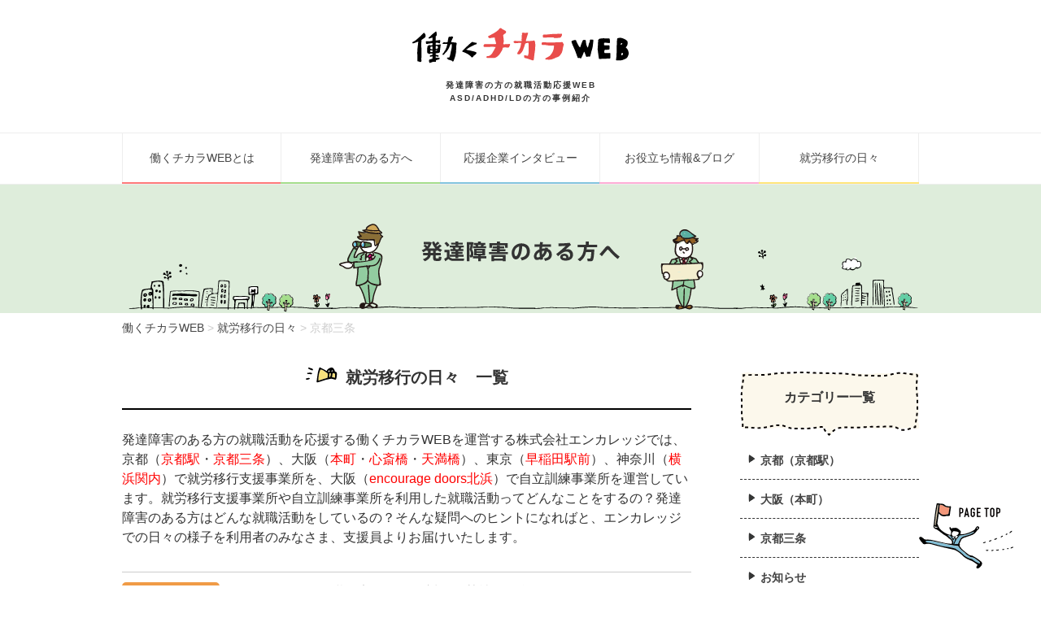

--- FILE ---
content_type: text/html; charset=UTF-8
request_url: https://hataraku-chikara.jp/user/syuroiko/page/2/?kind_of_syuroiko=sanjyo
body_size: 12045
content:
<!doctype html>
<html dir="ltr" lang="ja" prefix="og: https://ogp.me/ns#" class="no-js">
<head>
<meta charset="UTF-8">

<link href="//www.google-analytics.com" rel="dns-prefetch">
<link href="https://hataraku-chikara.jp/wp-content/themes/power_of_working_theme/img/icons/favicon.ico" rel="shortcut icon">
<link href="https://hataraku-chikara.jp/wp-content/themes/power_of_working_theme/img/icons/touch.png" rel="apple-touch-icon-precomposed">
<link href="https://fonts.googleapis.com/css?family=Source+Sans+Pro:400,700" rel="stylesheet" type="text/css">
<meta http-equiv="X-UA-Compatible" content="IE=edge,chrome=1">
<meta name="viewport" content="width=device-width, initial-scale=1.0">
<meta name="msvalidate.01" content="040D3AC7852C3B7A4330512A3990AB62" />
	<style>img:is([sizes="auto" i], [sizes^="auto," i]) { contain-intrinsic-size: 3000px 1500px }</style>
	
		<!-- All in One SEO 4.9.3 - aioseo.com -->
		<title>京都三条 | 働くチカラWEB - Part 2</title>
	<meta name="description" content="- Part 2" />
	<meta name="robots" content="noindex, nofollow, max-image-preview:large" />
	<link rel="canonical" href="https://hataraku-chikara.jp/user/syuroiko/?kind_of_syuroiko=sanjyo/page/2" />
	<link rel="prev" href="https://hataraku-chikara.jp/user/syuroiko/" />
	<meta name="generator" content="All in One SEO (AIOSEO) 4.9.3" />
		<meta property="og:locale" content="ja_JP" />
		<meta property="og:site_name" content="発達障害のある方の就職活動を応援する　働くチカラWEB" />
		<meta property="og:type" content="website" />
		<meta property="og:url" content="https://hataraku-chikara.jp/user/syuroiko/?kind_of_syuroiko=sanjyo/page/2" />
		<meta property="fb:admins" content="598315193548281" />
		<meta property="og:image" content="https://hataraku-chikara.jp/wp-content/themes/power_of_working_theme/images/common/hcw_thum512.png" />
		<meta property="og:image:secure_url" content="https://hataraku-chikara.jp/wp-content/themes/power_of_working_theme/images/common/hcw_thum512.png" />
		<meta name="twitter:card" content="summary" />
		<meta name="twitter:image" content="https://hataraku-chikara.jp/wp-content/themes/power_of_working_theme/images/common/hcw_thum512.png" />
		<script type="application/ld+json" class="aioseo-schema">
			{"@context":"https:\/\/schema.org","@graph":[{"@type":"BreadcrumbList","@id":"https:\/\/hataraku-chikara.jp\/user\/syuroiko\/page\/2\/#breadcrumblist","itemListElement":[{"@type":"ListItem","@id":"https:\/\/hataraku-chikara.jp#listItem","position":1,"name":"\u5bb6","item":"https:\/\/hataraku-chikara.jp","nextItem":{"@type":"ListItem","@id":"#listItem","name":"\u30a2\u30fc\u30ab\u30a4\u30d6: "}},{"@type":"ListItem","@id":"https:\/\/hataraku-chikara.jp\/user\/syuroiko\/page\/2#listItem","position":3,"name":"\u30da\u30fc\u30b8 2","previousItem":{"@type":"ListItem","@id":"#listItem","name":"\u30a2\u30fc\u30ab\u30a4\u30d6: "}}]},{"@type":"CollectionPage","@id":"https:\/\/hataraku-chikara.jp\/user\/syuroiko\/page\/2\/#collectionpage","url":"https:\/\/hataraku-chikara.jp\/user\/syuroiko\/page\/2\/","name":"\u4eac\u90fd\u4e09\u6761 | \u50cd\u304f\u30c1\u30ab\u30e9WEB - Part 2","description":"- Part 2","inLanguage":"ja","isPartOf":{"@id":"https:\/\/hataraku-chikara.jp\/#website"},"breadcrumb":{"@id":"https:\/\/hataraku-chikara.jp\/user\/syuroiko\/page\/2\/#breadcrumblist"}},{"@type":"Organization","@id":"https:\/\/hataraku-chikara.jp\/#organization","name":"\u50cd\u304f\u30c1\u30ab\u30e9WEB","description":"\u50cd\u304f\u30c1\u30ab\u30e9WEB\u306f\u3001\u767a\u9054\u969c\u5bb3\u306e\u3042\u308b\u65b9\u306e\u5c31\u8077\u6d3b\u52d5\u3092\u5fdc\u63f4\u3059\u308b\u60c5\u5831WEB\u30b5\u30a4\u30c8\u3067\u3059\u3002\uff08\u904b\u55b6\uff1a\u682a\u5f0f\u4f1a\u793e\u30a8\u30f3\u30ab\u30ec\u30c3\u30b8\uff09\u767a\u9054\u969c\u5bb3\u306e\u3042\u308b\u65b9\u306e\u5c31\u8077\u6d3b\u52d5\u306b\u5f79\u7acb\u3064\u60c5\u5831\u3084\u3001\u5fdc\u63f4\u30e1\u30c3\u30bb\u30fc\u30b8\u3092\u304a\u5c4a\u3051\u3057\u307e\u3059\u3002\u767a\u9054\u969c\u5bb3\u306e\u3042\u308b\u65b9\u304c\u30a4\u30ad\u30a4\u30ad\u6d3b\u8e8d\u3059\u308b\u793e\u4f1a\u3092\u5275\u9020\u3057\u307e\u3059\u3002","url":"https:\/\/hataraku-chikara.jp\/","logo":{"@type":"ImageObject","url":"https:\/\/hataraku-chikara.jp\/wp-content\/uploads\/2024\/06\/hcw_logo.png","@id":"https:\/\/hataraku-chikara.jp\/user\/syuroiko\/page\/2\/#organizationLogo","width":265,"height":43,"caption":"\u50cd\u304f\u30c1\u30ab\u30e9WEB"},"image":{"@id":"https:\/\/hataraku-chikara.jp\/user\/syuroiko\/page\/2\/#organizationLogo"},"sameAs":["https:\/\/www.facebook.com\/encourage.jp\/"]},{"@type":"WebSite","@id":"https:\/\/hataraku-chikara.jp\/#website","url":"https:\/\/hataraku-chikara.jp\/","name":"\u50cd\u304f\u30c1\u30ab\u30e9WEB","description":"\u50cd\u304f\u30c1\u30ab\u30e9WEB\u306f\u3001\u767a\u9054\u969c\u5bb3\u306e\u3042\u308b\u65b9\u306e\u5c31\u8077\u6d3b\u52d5\u3092\u5fdc\u63f4\u3059\u308b\u60c5\u5831WEB\u30b5\u30a4\u30c8\u3067\u3059\u3002\uff08\u904b\u55b6\uff1a\u682a\u5f0f\u4f1a\u793e\u30a8\u30f3\u30ab\u30ec\u30c3\u30b8\uff09\u767a\u9054\u969c\u5bb3\u306e\u3042\u308b\u65b9\u306e\u5c31\u8077\u6d3b\u52d5\u306b\u5f79\u7acb\u3064\u60c5\u5831\u3084\u3001\u5fdc\u63f4\u30e1\u30c3\u30bb\u30fc\u30b8\u3092\u304a\u5c4a\u3051\u3057\u307e\u3059\u3002\u767a\u9054\u969c\u5bb3\u306e\u3042\u308b\u65b9\u304c\u30a4\u30ad\u30a4\u30ad\u6d3b\u8e8d\u3059\u308b\u793e\u4f1a\u3092\u5275\u9020\u3057\u307e\u3059\u3002","inLanguage":"ja","publisher":{"@id":"https:\/\/hataraku-chikara.jp\/#organization"}}]}
		</script>
		<!-- All in One SEO -->

<link rel='dns-prefetch' href='//challenges.cloudflare.com' />
<script type="text/javascript">
/* <![CDATA[ */
window._wpemojiSettings = {"baseUrl":"https:\/\/s.w.org\/images\/core\/emoji\/16.0.1\/72x72\/","ext":".png","svgUrl":"https:\/\/s.w.org\/images\/core\/emoji\/16.0.1\/svg\/","svgExt":".svg","source":{"concatemoji":"https:\/\/hataraku-chikara.jp\/wp-includes\/js\/wp-emoji-release.min.js?ver=6.8.3"}};
/*! This file is auto-generated */
!function(s,n){var o,i,e;function c(e){try{var t={supportTests:e,timestamp:(new Date).valueOf()};sessionStorage.setItem(o,JSON.stringify(t))}catch(e){}}function p(e,t,n){e.clearRect(0,0,e.canvas.width,e.canvas.height),e.fillText(t,0,0);var t=new Uint32Array(e.getImageData(0,0,e.canvas.width,e.canvas.height).data),a=(e.clearRect(0,0,e.canvas.width,e.canvas.height),e.fillText(n,0,0),new Uint32Array(e.getImageData(0,0,e.canvas.width,e.canvas.height).data));return t.every(function(e,t){return e===a[t]})}function u(e,t){e.clearRect(0,0,e.canvas.width,e.canvas.height),e.fillText(t,0,0);for(var n=e.getImageData(16,16,1,1),a=0;a<n.data.length;a++)if(0!==n.data[a])return!1;return!0}function f(e,t,n,a){switch(t){case"flag":return n(e,"\ud83c\udff3\ufe0f\u200d\u26a7\ufe0f","\ud83c\udff3\ufe0f\u200b\u26a7\ufe0f")?!1:!n(e,"\ud83c\udde8\ud83c\uddf6","\ud83c\udde8\u200b\ud83c\uddf6")&&!n(e,"\ud83c\udff4\udb40\udc67\udb40\udc62\udb40\udc65\udb40\udc6e\udb40\udc67\udb40\udc7f","\ud83c\udff4\u200b\udb40\udc67\u200b\udb40\udc62\u200b\udb40\udc65\u200b\udb40\udc6e\u200b\udb40\udc67\u200b\udb40\udc7f");case"emoji":return!a(e,"\ud83e\udedf")}return!1}function g(e,t,n,a){var r="undefined"!=typeof WorkerGlobalScope&&self instanceof WorkerGlobalScope?new OffscreenCanvas(300,150):s.createElement("canvas"),o=r.getContext("2d",{willReadFrequently:!0}),i=(o.textBaseline="top",o.font="600 32px Arial",{});return e.forEach(function(e){i[e]=t(o,e,n,a)}),i}function t(e){var t=s.createElement("script");t.src=e,t.defer=!0,s.head.appendChild(t)}"undefined"!=typeof Promise&&(o="wpEmojiSettingsSupports",i=["flag","emoji"],n.supports={everything:!0,everythingExceptFlag:!0},e=new Promise(function(e){s.addEventListener("DOMContentLoaded",e,{once:!0})}),new Promise(function(t){var n=function(){try{var e=JSON.parse(sessionStorage.getItem(o));if("object"==typeof e&&"number"==typeof e.timestamp&&(new Date).valueOf()<e.timestamp+604800&&"object"==typeof e.supportTests)return e.supportTests}catch(e){}return null}();if(!n){if("undefined"!=typeof Worker&&"undefined"!=typeof OffscreenCanvas&&"undefined"!=typeof URL&&URL.createObjectURL&&"undefined"!=typeof Blob)try{var e="postMessage("+g.toString()+"("+[JSON.stringify(i),f.toString(),p.toString(),u.toString()].join(",")+"));",a=new Blob([e],{type:"text/javascript"}),r=new Worker(URL.createObjectURL(a),{name:"wpTestEmojiSupports"});return void(r.onmessage=function(e){c(n=e.data),r.terminate(),t(n)})}catch(e){}c(n=g(i,f,p,u))}t(n)}).then(function(e){for(var t in e)n.supports[t]=e[t],n.supports.everything=n.supports.everything&&n.supports[t],"flag"!==t&&(n.supports.everythingExceptFlag=n.supports.everythingExceptFlag&&n.supports[t]);n.supports.everythingExceptFlag=n.supports.everythingExceptFlag&&!n.supports.flag,n.DOMReady=!1,n.readyCallback=function(){n.DOMReady=!0}}).then(function(){return e}).then(function(){var e;n.supports.everything||(n.readyCallback(),(e=n.source||{}).concatemoji?t(e.concatemoji):e.wpemoji&&e.twemoji&&(t(e.twemoji),t(e.wpemoji)))}))}((window,document),window._wpemojiSettings);
/* ]]> */
</script>
<style id='wp-emoji-styles-inline-css' type='text/css'>

	img.wp-smiley, img.emoji {
		display: inline !important;
		border: none !important;
		box-shadow: none !important;
		height: 1em !important;
		width: 1em !important;
		margin: 0 0.07em !important;
		vertical-align: -0.1em !important;
		background: none !important;
		padding: 0 !important;
	}
</style>
<link rel='stylesheet' id='wp-block-library-css' href='https://hataraku-chikara.jp/wp-includes/css/dist/block-library/style.min.css?ver=6.8.3' media='all' />
<style id='classic-theme-styles-inline-css' type='text/css'>
/*! This file is auto-generated */
.wp-block-button__link{color:#fff;background-color:#32373c;border-radius:9999px;box-shadow:none;text-decoration:none;padding:calc(.667em + 2px) calc(1.333em + 2px);font-size:1.125em}.wp-block-file__button{background:#32373c;color:#fff;text-decoration:none}
</style>
<link rel='stylesheet' id='aioseo/css/src/vue/standalone/blocks/table-of-contents/global.scss-css' href='https://hataraku-chikara.jp/wp-content/plugins/all-in-one-seo-pack/dist/Lite/assets/css/table-of-contents/global.e90f6d47.css?ver=4.9.3' media='all' />
<style id='global-styles-inline-css' type='text/css'>
:root{--wp--preset--aspect-ratio--square: 1;--wp--preset--aspect-ratio--4-3: 4/3;--wp--preset--aspect-ratio--3-4: 3/4;--wp--preset--aspect-ratio--3-2: 3/2;--wp--preset--aspect-ratio--2-3: 2/3;--wp--preset--aspect-ratio--16-9: 16/9;--wp--preset--aspect-ratio--9-16: 9/16;--wp--preset--color--black: #000000;--wp--preset--color--cyan-bluish-gray: #abb8c3;--wp--preset--color--white: #ffffff;--wp--preset--color--pale-pink: #f78da7;--wp--preset--color--vivid-red: #cf2e2e;--wp--preset--color--luminous-vivid-orange: #ff6900;--wp--preset--color--luminous-vivid-amber: #fcb900;--wp--preset--color--light-green-cyan: #7bdcb5;--wp--preset--color--vivid-green-cyan: #00d084;--wp--preset--color--pale-cyan-blue: #8ed1fc;--wp--preset--color--vivid-cyan-blue: #0693e3;--wp--preset--color--vivid-purple: #9b51e0;--wp--preset--gradient--vivid-cyan-blue-to-vivid-purple: linear-gradient(135deg,rgba(6,147,227,1) 0%,rgb(155,81,224) 100%);--wp--preset--gradient--light-green-cyan-to-vivid-green-cyan: linear-gradient(135deg,rgb(122,220,180) 0%,rgb(0,208,130) 100%);--wp--preset--gradient--luminous-vivid-amber-to-luminous-vivid-orange: linear-gradient(135deg,rgba(252,185,0,1) 0%,rgba(255,105,0,1) 100%);--wp--preset--gradient--luminous-vivid-orange-to-vivid-red: linear-gradient(135deg,rgba(255,105,0,1) 0%,rgb(207,46,46) 100%);--wp--preset--gradient--very-light-gray-to-cyan-bluish-gray: linear-gradient(135deg,rgb(238,238,238) 0%,rgb(169,184,195) 100%);--wp--preset--gradient--cool-to-warm-spectrum: linear-gradient(135deg,rgb(74,234,220) 0%,rgb(151,120,209) 20%,rgb(207,42,186) 40%,rgb(238,44,130) 60%,rgb(251,105,98) 80%,rgb(254,248,76) 100%);--wp--preset--gradient--blush-light-purple: linear-gradient(135deg,rgb(255,206,236) 0%,rgb(152,150,240) 100%);--wp--preset--gradient--blush-bordeaux: linear-gradient(135deg,rgb(254,205,165) 0%,rgb(254,45,45) 50%,rgb(107,0,62) 100%);--wp--preset--gradient--luminous-dusk: linear-gradient(135deg,rgb(255,203,112) 0%,rgb(199,81,192) 50%,rgb(65,88,208) 100%);--wp--preset--gradient--pale-ocean: linear-gradient(135deg,rgb(255,245,203) 0%,rgb(182,227,212) 50%,rgb(51,167,181) 100%);--wp--preset--gradient--electric-grass: linear-gradient(135deg,rgb(202,248,128) 0%,rgb(113,206,126) 100%);--wp--preset--gradient--midnight: linear-gradient(135deg,rgb(2,3,129) 0%,rgb(40,116,252) 100%);--wp--preset--font-size--small: 13px;--wp--preset--font-size--medium: 20px;--wp--preset--font-size--large: 36px;--wp--preset--font-size--x-large: 42px;--wp--preset--spacing--20: 0.44rem;--wp--preset--spacing--30: 0.67rem;--wp--preset--spacing--40: 1rem;--wp--preset--spacing--50: 1.5rem;--wp--preset--spacing--60: 2.25rem;--wp--preset--spacing--70: 3.38rem;--wp--preset--spacing--80: 5.06rem;--wp--preset--shadow--natural: 6px 6px 9px rgba(0, 0, 0, 0.2);--wp--preset--shadow--deep: 12px 12px 50px rgba(0, 0, 0, 0.4);--wp--preset--shadow--sharp: 6px 6px 0px rgba(0, 0, 0, 0.2);--wp--preset--shadow--outlined: 6px 6px 0px -3px rgba(255, 255, 255, 1), 6px 6px rgba(0, 0, 0, 1);--wp--preset--shadow--crisp: 6px 6px 0px rgba(0, 0, 0, 1);}:where(.is-layout-flex){gap: 0.5em;}:where(.is-layout-grid){gap: 0.5em;}body .is-layout-flex{display: flex;}.is-layout-flex{flex-wrap: wrap;align-items: center;}.is-layout-flex > :is(*, div){margin: 0;}body .is-layout-grid{display: grid;}.is-layout-grid > :is(*, div){margin: 0;}:where(.wp-block-columns.is-layout-flex){gap: 2em;}:where(.wp-block-columns.is-layout-grid){gap: 2em;}:where(.wp-block-post-template.is-layout-flex){gap: 1.25em;}:where(.wp-block-post-template.is-layout-grid){gap: 1.25em;}.has-black-color{color: var(--wp--preset--color--black) !important;}.has-cyan-bluish-gray-color{color: var(--wp--preset--color--cyan-bluish-gray) !important;}.has-white-color{color: var(--wp--preset--color--white) !important;}.has-pale-pink-color{color: var(--wp--preset--color--pale-pink) !important;}.has-vivid-red-color{color: var(--wp--preset--color--vivid-red) !important;}.has-luminous-vivid-orange-color{color: var(--wp--preset--color--luminous-vivid-orange) !important;}.has-luminous-vivid-amber-color{color: var(--wp--preset--color--luminous-vivid-amber) !important;}.has-light-green-cyan-color{color: var(--wp--preset--color--light-green-cyan) !important;}.has-vivid-green-cyan-color{color: var(--wp--preset--color--vivid-green-cyan) !important;}.has-pale-cyan-blue-color{color: var(--wp--preset--color--pale-cyan-blue) !important;}.has-vivid-cyan-blue-color{color: var(--wp--preset--color--vivid-cyan-blue) !important;}.has-vivid-purple-color{color: var(--wp--preset--color--vivid-purple) !important;}.has-black-background-color{background-color: var(--wp--preset--color--black) !important;}.has-cyan-bluish-gray-background-color{background-color: var(--wp--preset--color--cyan-bluish-gray) !important;}.has-white-background-color{background-color: var(--wp--preset--color--white) !important;}.has-pale-pink-background-color{background-color: var(--wp--preset--color--pale-pink) !important;}.has-vivid-red-background-color{background-color: var(--wp--preset--color--vivid-red) !important;}.has-luminous-vivid-orange-background-color{background-color: var(--wp--preset--color--luminous-vivid-orange) !important;}.has-luminous-vivid-amber-background-color{background-color: var(--wp--preset--color--luminous-vivid-amber) !important;}.has-light-green-cyan-background-color{background-color: var(--wp--preset--color--light-green-cyan) !important;}.has-vivid-green-cyan-background-color{background-color: var(--wp--preset--color--vivid-green-cyan) !important;}.has-pale-cyan-blue-background-color{background-color: var(--wp--preset--color--pale-cyan-blue) !important;}.has-vivid-cyan-blue-background-color{background-color: var(--wp--preset--color--vivid-cyan-blue) !important;}.has-vivid-purple-background-color{background-color: var(--wp--preset--color--vivid-purple) !important;}.has-black-border-color{border-color: var(--wp--preset--color--black) !important;}.has-cyan-bluish-gray-border-color{border-color: var(--wp--preset--color--cyan-bluish-gray) !important;}.has-white-border-color{border-color: var(--wp--preset--color--white) !important;}.has-pale-pink-border-color{border-color: var(--wp--preset--color--pale-pink) !important;}.has-vivid-red-border-color{border-color: var(--wp--preset--color--vivid-red) !important;}.has-luminous-vivid-orange-border-color{border-color: var(--wp--preset--color--luminous-vivid-orange) !important;}.has-luminous-vivid-amber-border-color{border-color: var(--wp--preset--color--luminous-vivid-amber) !important;}.has-light-green-cyan-border-color{border-color: var(--wp--preset--color--light-green-cyan) !important;}.has-vivid-green-cyan-border-color{border-color: var(--wp--preset--color--vivid-green-cyan) !important;}.has-pale-cyan-blue-border-color{border-color: var(--wp--preset--color--pale-cyan-blue) !important;}.has-vivid-cyan-blue-border-color{border-color: var(--wp--preset--color--vivid-cyan-blue) !important;}.has-vivid-purple-border-color{border-color: var(--wp--preset--color--vivid-purple) !important;}.has-vivid-cyan-blue-to-vivid-purple-gradient-background{background: var(--wp--preset--gradient--vivid-cyan-blue-to-vivid-purple) !important;}.has-light-green-cyan-to-vivid-green-cyan-gradient-background{background: var(--wp--preset--gradient--light-green-cyan-to-vivid-green-cyan) !important;}.has-luminous-vivid-amber-to-luminous-vivid-orange-gradient-background{background: var(--wp--preset--gradient--luminous-vivid-amber-to-luminous-vivid-orange) !important;}.has-luminous-vivid-orange-to-vivid-red-gradient-background{background: var(--wp--preset--gradient--luminous-vivid-orange-to-vivid-red) !important;}.has-very-light-gray-to-cyan-bluish-gray-gradient-background{background: var(--wp--preset--gradient--very-light-gray-to-cyan-bluish-gray) !important;}.has-cool-to-warm-spectrum-gradient-background{background: var(--wp--preset--gradient--cool-to-warm-spectrum) !important;}.has-blush-light-purple-gradient-background{background: var(--wp--preset--gradient--blush-light-purple) !important;}.has-blush-bordeaux-gradient-background{background: var(--wp--preset--gradient--blush-bordeaux) !important;}.has-luminous-dusk-gradient-background{background: var(--wp--preset--gradient--luminous-dusk) !important;}.has-pale-ocean-gradient-background{background: var(--wp--preset--gradient--pale-ocean) !important;}.has-electric-grass-gradient-background{background: var(--wp--preset--gradient--electric-grass) !important;}.has-midnight-gradient-background{background: var(--wp--preset--gradient--midnight) !important;}.has-small-font-size{font-size: var(--wp--preset--font-size--small) !important;}.has-medium-font-size{font-size: var(--wp--preset--font-size--medium) !important;}.has-large-font-size{font-size: var(--wp--preset--font-size--large) !important;}.has-x-large-font-size{font-size: var(--wp--preset--font-size--x-large) !important;}
:where(.wp-block-post-template.is-layout-flex){gap: 1.25em;}:where(.wp-block-post-template.is-layout-grid){gap: 1.25em;}
:where(.wp-block-columns.is-layout-flex){gap: 2em;}:where(.wp-block-columns.is-layout-grid){gap: 2em;}
:root :where(.wp-block-pullquote){font-size: 1.5em;line-height: 1.6;}
</style>
<link rel='stylesheet' id='contact-form-7-css' href='https://hataraku-chikara.jp/wp-content/plugins/contact-form-7/includes/css/styles.css?ver=6.1.4' media='all' />
<link rel='stylesheet' id='ppress-frontend-css' href='https://hataraku-chikara.jp/wp-content/plugins/wp-user-avatar/assets/css/frontend.min.css?ver=4.16.8' media='all' />
<link rel='stylesheet' id='ppress-flatpickr-css' href='https://hataraku-chikara.jp/wp-content/plugins/wp-user-avatar/assets/flatpickr/flatpickr.min.css?ver=4.16.8' media='all' />
<link rel='stylesheet' id='ppress-select2-css' href='https://hataraku-chikara.jp/wp-content/plugins/wp-user-avatar/assets/select2/select2.min.css?ver=6.8.3' media='all' />
<link rel='stylesheet' id='normalize-css' href='https://hataraku-chikara.jp/wp-content/themes/power_of_working_theme/normalize.css?ver=1.0' media='all' />
<link rel='stylesheet' id='html5blank-css' href='https://hataraku-chikara.jp/wp-content/themes/power_of_working_theme/style.css?ver=22111016' media='all' />
<link rel='stylesheet' id='format-css' href='https://hataraku-chikara.jp/wp-content/themes/power_of_working_theme/css/format.css?ver=1.0' media='all' />
<link rel='stylesheet' id='style-css' href='https://hataraku-chikara.jp/wp-content/themes/power_of_working_theme/css/style.css?ver=22111016' media='all' />
<link rel='stylesheet' id='wp-pagenavi-css' href='https://hataraku-chikara.jp/wp-content/plugins/wp-pagenavi/pagenavi-css.css?ver=2.70' media='all' />
<script type="text/javascript" src="https://hataraku-chikara.jp/wp-content/themes/power_of_working_theme/js/lib/conditionizr-4.3.0.min.js?ver=4.3.0" id="conditionizr-js"></script>
<script type="text/javascript" src="https://hataraku-chikara.jp/wp-content/themes/power_of_working_theme/js/lib/modernizr-2.7.1.min.js?ver=2.7.1" id="modernizr-js"></script>
<script type="text/javascript" src="https://hataraku-chikara.jp/wp-includes/js/jquery/jquery.min.js?ver=3.7.1" id="jquery-core-js"></script>
<script type="text/javascript" src="https://hataraku-chikara.jp/wp-includes/js/jquery/jquery-migrate.min.js?ver=3.4.1" id="jquery-migrate-js"></script>
<script type="text/javascript" src="https://hataraku-chikara.jp/wp-content/themes/power_of_working_theme/js/scripts.js?ver=1.0.0" id="html5blankscripts-js"></script>
<script type="text/javascript" src="https://hataraku-chikara.jp/wp-content/plugins/wp-user-avatar/assets/flatpickr/flatpickr.min.js?ver=4.16.8" id="ppress-flatpickr-js"></script>
<script type="text/javascript" src="https://hataraku-chikara.jp/wp-content/plugins/wp-user-avatar/assets/select2/select2.min.js?ver=4.16.8" id="ppress-select2-js"></script>
<link rel="https://api.w.org/" href="https://hataraku-chikara.jp/wp-json/" />
		<!-- GA Google Analytics @ https://m0n.co/ga -->
		<script async src="https://www.googletagmanager.com/gtag/js?id=G-KYSGCS21Z1"></script>
		<script>
			window.dataLayer = window.dataLayer || [];
			function gtag(){dataLayer.push(arguments);}
			gtag('js', new Date());
			gtag('config', 'G-KYSGCS21Z1');
		</script>

	<style type="text/css">
.no-js .native-lazyload-js-fallback {
	display: none;
}
</style>
		<link rel="stylesheet" href="https://hataraku-chikara.jp/wp-content/themes/power_of_working_theme/css/syuroiko.css?ver=23122701" />
<script>
        // conditionizr.com
        // configure environment tests
        conditionizr.config({
            assets: 'https://hataraku-chikara.jp/wp-content/themes/power_of_working_theme',
            tests: {}
        });
</script>
<!-- LINE Tag Base Code -->
<!-- Do Not Modify -->
<script>
(function(g,d,o){
  g._ltq=g._ltq||[];g._lt=g._lt||function(){g._ltq.push(arguments)};
  var h=location.protocol==='https:'?'https://d.line-scdn.net':'http://d.line-cdn.net';
  var s=d.createElement('script');s.async=1;
  s.src=o||h+'/n/line_tag/public/release/v1/lt.js';
  var t=d.getElementsByTagName('script')[0];t.parentNode.insertBefore(s,t);
    })(window, document);
_lt('init', {
  customerType: 'lap',
  tagId: 'd089a577-6c3c-47c8-b6ac-c5a2b41916bf'
});
_lt('send', 'pv', ['d089a577-6c3c-47c8-b6ac-c5a2b41916bf']);
</script>
<noscript>
  <img height="1" width="1" style="display:none"
       src="https://tr.line.me/tag.gif?c_t=lap&t_id=d089a577-6c3c-47c8-b6ac-c5a2b41916bf&e=pv&noscript=1" />
</noscript>
<!-- End LINE Tag Base Code -->
</head>
<body class="archive paged post-type-archive post-type-archive-syuroiko paged-2 post-type-paged-2 wp-theme-power_of_working_theme">
<!--facebook-->
<div id="fb-root"></div>
<script>(function(d, s, id) {
  var js, fjs = d.getElementsByTagName(s)[0];
  if (d.getElementById(id)) return;
  js = d.createElement(s); js.id = id;
  js.src = "//connect.facebook.net/ja_JP/sdk.js#xfbml=1&version=v2.5";
  fjs.parentNode.insertBefore(js, fjs);
}(document, 'script', 'facebook-jssdk'));</script>
<!-- wrapper -->
<div id="container" class="syuroiko archive">
<!-- header -->
<header id="pageHeader" role="banner">
<h1><a href="https://hataraku-chikara.jp"><img src="https://hataraku-chikara.jp/wp-content/themes/power_of_working_theme/images/common/logo2.jpg" alt="働くチカラWEB" style="max-width:100%;" width="350" height="43"></a><span>発達障害の方の就職活動応援WEB<br>ASD/ADHD/LDの方の事例紹介</span></h1>
</header>
<!-- /header -->


<!-- nav -->
<nav id="navGlobal" class="close" role="navigation">
<button class="btn">開閉ボタン</button><!--不要なら削除、必要ならこのコメントを削除-->
<ul><li id="menu-item-65" class="ng01 menu-item menu-item-type-post_type menu-item-object-page menu-item-65"><a href="https://hataraku-chikara.jp/about/">働くチカラWEBとは</a></li>
<li id="menu-item-64" class="ng02 menu-item menu-item-type-post_type menu-item-object-page menu-item-64"><a href="https://hataraku-chikara.jp/user/">発達障害のある方へ</a></li>
<li id="menu-item-66" class="ng03 menu-item menu-item-type-custom menu-item-object-custom menu-item-66"><a href="/interview">応援企業インタビュー</a></li>
<li id="menu-item-67" class="ng04 menu-item menu-item-type-custom menu-item-object-custom menu-item-67"><a href="/information">お役立ち情報&#038;ブログ</a></li>
<li id="menu-item-68" class="ng05 menu-item menu-item-type-custom menu-item-object-custom menu-item-68"><a href="/user/syuroiko">就労移行の日々</a></li>
</ul></nav>
<!-- /nav -->
<div class="imgMain">
<img src="https://hataraku-chikara.jp/wp-content/themes/power_of_working_theme/images/user/img_main.svg" alt="catchview">
</div>
<!--breadclanb-->
<div class="breadcrumbs">
    <span property="itemListElement" typeof="ListItem"><a property="item" typeof="WebPage" title="Go to 働くチカラWEB." href="https://hataraku-chikara.jp" class="home"><span property="name">働くチカラWEB</span></a><meta property="position" content="1"></span> &gt; <span property="itemListElement" typeof="ListItem"><a property="item" typeof="WebPage" title="Go to 就労移行の日々." href="https://hataraku-chikara.jp/user/syuroiko/" class="archive post-syuroiko-archive"><span property="name">就労移行の日々</span></a><meta property="position" content="2"></span> &gt; <span property="itemListElement" typeof="ListItem"><span property="name">京都三条</span><meta property="position" content="3"></span></div>
<div id="contents">
	<div id="contentsInner">
	<article id="mainArea">
		<!-- section -->
      <h2>就労移行の日々　一覧</h2>
      <p class="headText">発達障害のある方の就職活動を応援する働くチカラWEBを運営する株式会社エンカレッジでは、京都（<a href="https://en-c.jp/service/encourage/office/en_kyoto.html" rel="noopener" target="_blank" style="color:#ff0000;">京都駅</a>・<a href="https://en-c.jp/service/encourage/office/en_sanjyo.html" rel="noopener" target="_blank" style="color:#ff0000;">京都三条</a>）、大阪（<a href="https://en-c.jp/service/encourage/office/en_osaka.html" rel="noopener" target="_blank" style="color:#ff0000;">本町</a>・<a href="https://en-c.jp/service/encourage/office/en_shinsaibashi.html" rel="noopener" target="_blank" style="color:#ff0000;">心斎橋</a>・<a href="https://en-c.jp/service/encourage/office/en_tenmabashi.html" rel="noopener" target="_blank" style="color:#ff0000;">天満橋</a>）、東京（<a href="https://en-c.jp/service/encourage/office/en_wasedaekimae.html" rel="noopener" target="_blank" style="color:#ff0000;">早稲田駅前</a>）、神奈川（<a href="https://en-c.jp/service/encourage/office/en_wasedaekimae.html" rel="noopener" target="_blank" style="color:#ff0000;">横浜関内</a>）で就労移行支援事業所を、大阪（<a href="https://en-c.jp/doors.html" rel="noopener" target="_blank" style="color:#ff0000;">encourage doors北浜</a>）で自立訓練事業所を運営しています。就労移行支援事業所や自立訓練事業所を利用した就職活動ってどんなことをするの？発達障害のある方はどんな就職活動をしているの？そんな疑問へのヒントになればと、エンカレッジでの日々の様子を利用者のみなさま、支援員よりお届けいたします。</p>
      <ul class="syuroikoLinksList">
                                        <li class="syuroikoLinks">
                  <div class="syuroikoLink clearFix">
                    <span class="syuroikoCategoryBtn  sanjyo"><a href="https://hataraku-chikara.jp/user/syuroiko/?kind_of_syuroiko=sanjyo" rel="tag">京都三条</a></span>
                    <span class="syuroikoDate"><date datetime="2016-06-09">2016.06.09</date></span>
                    <span class="syuroikoLinkTitle"><a href="https://hataraku-chikara.jp/user/syuroiko/sanjyo04/" title="職場実習 傾向と対策（某社の場合）">
                                            職場実習 傾向と対策（某社の場合）                    </a></span>
                  </div>
                </li>
                                              <li class="syuroikoLinks">
                  <div class="syuroikoLink clearFix">
                    <span class="syuroikoCategoryBtn  sanjyo"><a href="https://hataraku-chikara.jp/user/syuroiko/?kind_of_syuroiko=sanjyo" rel="tag">京都三条</a></span>
                    <span class="syuroikoDate"><date datetime="2016-05-16">2016.05.16</date></span>
                    <span class="syuroikoLinkTitle"><a href="https://hataraku-chikara.jp/user/syuroiko/sanjyo03/" title="昼休みをエンジョイしよう！">
                                            昼休みをエンジョイしよう！                    </a></span>
                  </div>
                </li>
                                              <li class="syuroikoLinks">
                  <div class="syuroikoLink clearFix">
                    <span class="syuroikoCategoryBtn  sanjyo"><a href="https://hataraku-chikara.jp/user/syuroiko/?kind_of_syuroiko=sanjyo" rel="tag">京都三条</a></span>
                    <span class="syuroikoDate"><date datetime="2016-03-08">2016.03.08</date></span>
                    <span class="syuroikoLinkTitle"><a href="https://hataraku-chikara.jp/user/syuroiko/sanjyo01/" title="エンカレッジ京都三条の紹介">
                                            エンカレッジ京都三条の紹介                    </a></span>
                  </div>
                </li>
                          </ul>
  	     
         <div class='wp-pagenavi' role='navigation'>
<span class='pages'>2/2</span><a class="previouspostslink" rel="prev" aria-label="前のページ" href="https://hataraku-chikara.jp/user/syuroiko/?kind_of_syuroiko=sanjyo">«</a><a class="page smaller" title="ページ 1" href="https://hataraku-chikara.jp/user/syuroiko/?kind_of_syuroiko=sanjyo">1</a><span aria-current='page' class='current'>2</span>
</div>         
<!--ブロックバナー -->
<p class="tc">
	<span style="padding-right:10px;"><a href="https://en-c.jp/wts/?hc2" rel="noopener" target="_blank"><picture><source srcset="https://hataraku-chikara.jp/wp-content/themes/power_of_working_theme/img/enc336_280_02.webp" type="image/webp" loading="lazy"><img src="https://hataraku-chikara.jp/wp-content/themes/power_of_working_theme/img/enc336_280_02.jpg" alt="就労移行支援エンカレッジ02"  class="mt20" style="max-width:336px;" width="336" height="280" loading="lazy" /></picture></a></span>
	<span style="padding-right:10px;"><a href="https://en-c.jp/wts/?hc1" rel="noopener" target="_blank"><picture><source srcset="https://hataraku-chikara.jp/wp-content/themes/power_of_working_theme/img/enc336_280_01.webp" type="image/webp" loading="lazy"><img src="https://hataraku-chikara.jp/wp-content/themes/power_of_working_theme/img/enc336_280_01.jpg" alt="就労移行支援エンカレッジ01"  class="mt20" style="max-width:336px;" width="336" height="280" loading="lazy" /></picture></a></span>
</p>

<div class="advertisement">
    <table>
      <tbody>
		<caption class="tc" style="padding:15px 0;background:#28ACD1;color:#fff;">発達障害に特化した就職支援プログラム（関西）はこちらへ</caption>
        <tr>
          <td height="250"><a href="https://en-c.jp/?ublock" rel="noopener" target="_blank">
			<picture><source srcset="https://hataraku-chikara.jp/wp-content/themes/power_of_working_theme/images/common/ad_encourage.webp" type="image/webp" loading="lazy"><img src="https://hataraku-chikara.jp/wp-content/themes/power_of_working_theme/images/common/ad_encourage.png" alt="株式会社エンカレッジ" width="200" height="83" loading="lazy" /></picture>
            <p>株式会社エンカレッジ<br>（大阪・京都・東京・神奈川）</p>
            <div class="mb20">発達障害のある方の<br>輝くキャリアを実現する</div>
          </a></td>
          <td height="250"><a href="http://www.suginokokai.com/facilities/jj_osaka.html" rel="noopener" target="_blank">
			<picture><source srcset="https://hataraku-chikara.jp/wp-content/themes/power_of_working_theme/images/common/ad_jjosaka.webp" type="image/webp" loading="lazy"><img src="https://hataraku-chikara.jp/wp-content/themes/power_of_working_theme/images/common/ad_jjosaka.png" alt="ジョブジョイントおおさか" width="200" height="83" loading="lazy" /></picture>
            <p>社会福祉法人北摂杉の子会<br>ジョブジョイントおおさか<br>（高槻・十三）</p>
            <div class="mb20">自閉症スペクトラムのある人<br>たちとの職場をつなぐ</div>
          </a></td>
          <td height="250"><a href="https://en-c.jp/stus/student.html?ublock" rel="noopener" target="_blank">
			<picture><source srcset="https://hataraku-chikara.jp/wp-content/themes/power_of_working_theme/images/common/ad_hcpj.webp" type="image/webp" loading="lazy"><img src="https://hataraku-chikara.jp/wp-content/themes/power_of_working_theme/images/common/ad_hcpj.png" alt="働くチカラPROJECT" width="200" height="83" loading="lazy" /></picture>
            <p>学生向けプログラム<br>働くチカラPROJECT</p>
            <div class="mb20">発達障害やコミュニケーション<br>が苦手な学生対象</div>
          </a></td>
        </tr>
      </tbody>
    </table>
</div>       <!-- /section -->
     </article><!--/mainArea-->
<!-- sidebar -->
<aside class="sidebar" role="complementary">

        <div>
    <nav class="navSide">
      <h2>カテゴリー一覧</h2>
      <ul>
                	<li class="cat-item cat-item-20"><a href="https://hataraku-chikara.jp/user/syuroiko/?kind_of_syuroiko=kyoto">京都（京都駅）</a>
</li>
	<li class="cat-item cat-item-23"><a href="https://hataraku-chikara.jp/user/syuroiko/?kind_of_syuroiko=honmachi">大阪（本町）</a>
</li>
	<li class="cat-item cat-item-24 current-cat"><a aria-current="page" href="https://hataraku-chikara.jp/user/syuroiko/?kind_of_syuroiko=sanjyo">京都三条</a>
</li>
	<li class="cat-item cat-item-25"><a href="https://hataraku-chikara.jp/user/syuroiko/?kind_of_syuroiko=notice">お知らせ</a>
</li>
	<li class="cat-item cat-item-30"><a href="https://hataraku-chikara.jp/user/syuroiko/?kind_of_syuroiko=shinsaibashi">心斎橋</a>
</li>
	<li class="cat-item cat-item-40"><a href="https://hataraku-chikara.jp/user/syuroiko/?kind_of_syuroiko=tenmabashi">天満橋</a>
</li>
	<li class="cat-item cat-item-41"><a href="https://hataraku-chikara.jp/user/syuroiko/?kind_of_syuroiko=staff">スタッフ</a>
</li>
	<li class="cat-item cat-item-42"><a href="https://hataraku-chikara.jp/user/syuroiko/?kind_of_syuroiko=wasedaekimae">早稲田駅前</a>
</li>
      </ul>
    </nav>
  </div>
      
		<nav class="navSide"><h2>発達障害のある方へ</h2><ul id="menu-user_navigation" class="menu"><li id="menu-item-320" class="menu-item menu-item-type-post_type menu-item-object-page menu-item-320"><a href="https://hataraku-chikara.jp/user/hattatsu/">発達障害と仕事について知る</a></li>
<li id="menu-item-319" class="menu-item menu-item-type-post_type menu-item-object-page menu-item-319"><a href="https://hataraku-chikara.jp/user/way/">一般雇用か障害者雇用か</a></li>
<li id="menu-item-318" class="menu-item menu-item-type-post_type menu-item-object-page menu-item-318"><a href="https://hataraku-chikara.jp/user/ippankoyo/">一般雇用での就職活動</a></li>
<li id="menu-item-317" class="menu-item menu-item-type-post_type menu-item-object-page menu-item-317"><a href="https://hataraku-chikara.jp/user/syogaikoyo/">障害者雇用での就職活動</a></li>
<li id="menu-item-315" class="menu-item menu-item-type-post_type menu-item-object-page menu-item-315"><a href="https://hataraku-chikara.jp/user/search/">支援機関を探す</a></li>
<li id="menu-item-316" class="menu-item menu-item-type-post_type menu-item-object-page menu-item-316"><a href="https://hataraku-chikara.jp/user/techou/">障害者手帳を取得する</a></li>
<li id="menu-item-321" class="menu-item menu-item-type-custom menu-item-object-custom menu-item-321"><a href="/user/senpai/">先輩の声を聞く</a></li>
<li id="menu-item-323" class="menu-item menu-item-type-custom menu-item-object-custom menu-item-323"><a href="/user/syuroiko/">就労移行の日々</a></li>
<li id="menu-item-324" class="menu-item menu-item-type-custom menu-item-object-custom menu-item-324"><a href="/user/project/">働くチカラPROJECT</a></li>
<li id="menu-item-322" class="menu-item menu-item-type-custom menu-item-object-custom menu-item-322"><a href="/user/event/">イベント情報</a></li>
</ul></nav>	<div class="sidebar-widget">
					</div>



  
      <!--アーカイブページのサイドバーをここに-->
      <div>
    <nav class="navSide">
      <h2>お役立ち情報＆ブログ新着</h2>
      <ul>
                        <li><a href="https://hataraku-chikara.jp/information/kame133/">新社会人になる発達障害のある方へ(3)           | ADHDフリーランスのフリーダムなブログ        </a></li>
                        <li><a href="https://hataraku-chikara.jp/information/kame132/">新社会人になる発達障害のある方へ(2)           | ADHDフリーランスのフリーダムなブログ        </a></li>
                        <li><a href="https://hataraku-chikara.jp/information/kame131/">新社会人になる発達障害のある方へ(1)           | ADHDフリーランスのフリーダムなブログ        </a></li>
                        <li><a href="https://hataraku-chikara.jp/information/kame130/">発達障害者差別の実情           | ADHDフリーランスのフリーダムなブログ        </a></li>
                </ul>
    </nav>
  </div>
  
</aside>
<!-- /sidebar -->
	</div><!--/contentsInner-->
</div><!--/contents-->
<!-- footer -->
<footer id="pageFooter" class="footer" role="contentinfo">
<div id="footerInner" class="clearFix">
<!-- nav -->
<nav class="navFooter" role="navigation">
<ul><li id="menu-item-71" class="menu-item menu-item-type-post_type menu-item-object-page menu-item-71"><a href="https://hataraku-chikara.jp/operate-company/">運営会社案内</a></li>
<li id="menu-item-69" class="menu-item menu-item-type-post_type menu-item-object-page menu-item-69"><a href="https://hataraku-chikara.jp/contact/">お問い合わせ</a></li>
<li id="menu-item-1610" class="menu-item menu-item-type-post_type menu-item-object-page menu-item-1610"><a href="https://hataraku-chikara.jp/sitemap-2/">サイトマップ</a></li>
<li id="menu-item-70" class="menu-item menu-item-type-post_type menu-item-object-page menu-item-70"><a href="https://hataraku-chikara.jp/privacy/">プライバシーポリシー</a></li>
</ul></nav>
<!-- /nav -->
<div class="credit mb20">
	<p class="logoSite"><a href="https://hataraku-chikara.jp">働くチカラWEB</a><span style="font-size:13px; color:#000; line-height:1.5;"><span class="fwb" style="font-size:14px;">【働くチカラWEB】</span><br>発達障害の方の就活応援WEB<br>ASD/ADHD/LDの方の事例紹介</span></p>
	<p class="logoCompany"><a href="https://en-c.jp/?footer" rel="noopener" target="_blank">en+courage</a><span style="font-size:13px; color:#000; line-height:1.5;"><span class="fwb" style="font-size:14px;">【株式会社エンカレッジ】</span><br>発達障害や働き辛さを抱えた方が<br>活躍できる社会を創造します</span></p>
</div>

<!--
<p class="btn"><a href="https://www.facebook.com/encourage.jp/" rel="noopener" target="_blank">Facebook</a></p>
-->

<h2 style="margin:20px; text-align:left; font-size:14px;">【発達障害に特化した就労移行支援/自立訓練事業所】</h2>
<ul class="infoCompany" style="margin:10px 0 15px 0; text-align:left;">
	<li style="margin:0; width:45%;">
		<h3 style="font-size:14px;">●<a href="https://en-c.jp/service/encourage/office/en_osaka.html?footer" rel="noopener" target="_blank">エンカレッジ大阪（本町）</a></h3>
		<p class="address">大阪市中央区安土町3-5-6<br>ナカヒロビル2F</p>
	</li>
	<li style="margin:0; width:55%;">
		<h3 style="font-size:14px;">●<a href="https://en-c.jp/service/encourage/office/en_shinsaibashi.html?footer" rel="noopener" target="_blank">エンカレッジ心斎橋</a></h3>
		<p class="address">大阪市西区新町1-4-26<br>四ツ橋グランドビル2階</p>
	</li>
</ul>
<ul class="infoCompany" style="margin:10px 0 15px 0; text-align:left;">
	<li style="margin:0; width:45%;">
		<h3 style="font-size:14px;">●<a href="https://en-c.jp/service/encourage/office/en_tenmabashi.html?footer" rel="noopener" target="_blank">エンカレッジ天満橋</a></h3>
		<p class="address">大阪市中央区大手前1-7-31<br>OMMビル18F</p>
	</li>
	<li style="margin:0; width:55%;">
		<h3 style="font-size:14px;">●<a href="https://en-c.jp/service/encourage/office/en_kyoto.html?footer" rel="noopener" target="_blank">エンカレッジ京都（京都駅）</a></h3>
		<p class="address">京都市下京区七条通新町東入ル西境町149<br>サザン京都駅前ビル7F</p>
	</li>
</ul>
<ul class="infoCompany" style="margin:10px 0 15px 0; text-align:left;">
	<li style="margin:0; width:45%;">
		<h3 style="font-size:14px;">●<a href="https://en-c.jp/service/encourage/office/en_sanjyo.html?footer" rel="noopener" target="_blank">エンカレッジ京都三条</a></h3>
		<p class="address">京都市中京区中島町78<br>明治屋京都ビルディング8F</p>
	</li>
	<li style="margin:0; width:55%;">
		<h3 style="font-size:14px;">●<a href="https://en-c.jp/service/encourage/office/en_wasedaekimae.html?footer" rel="noopener" target="_blank">エンカレッジ早稲田駅前</a></h3>
		<p class="address">東京都新宿区馬場下町9番地<br>中羽ビル3階</p>
	</li>
</ul>
<ul class="infoCompany" style="margin:10px 0 15px 0; text-align:left;">
	<li style="margin:0; width:45%;">
		<h3 style="font-size:14px;">●<a href="https://en-c.jp/service/encourage/office/en_yokohama.html?footer" rel="noopener" target="_blank">エンカレッジ横浜関内</a></h3>
		<p class="address">神奈川県横浜市中区長者町5-85<br>三共横浜ビル7F</p>
	</li>
	<li style="margin:0; width:55%;">
		<h3 style="font-size:14px;">●<a href="https://en-c.jp/doors.html?footer" rel="noopener" target="_blank">encourage doors北浜（自立訓練事業所）</a></h3>
		<p class="address">大阪市中央区北浜1-3-14<br>リバーポイント北浜2F</p>
	</li>
</ul>

<small id="copyright">Copyrightc encourage Co.,ltd. All Rights Reserved.</small>
</div><!-- /footerInner -->
<p class="pageTop fixLength"><a href="javascript:void(0);">pagetop</a></p>
</footer>
<!-- /footer -->
</div>
<!-- /container -->

<script type="speculationrules">
{"prefetch":[{"source":"document","where":{"and":[{"href_matches":"\/*"},{"not":{"href_matches":["\/wp-*.php","\/wp-admin\/*","\/wp-content\/uploads\/*","\/wp-content\/*","\/wp-content\/plugins\/*","\/wp-content\/themes\/power_of_working_theme\/*","\/*\\?(.+)"]}},{"not":{"selector_matches":"a[rel~=\"nofollow\"]"}},{"not":{"selector_matches":".no-prefetch, .no-prefetch a"}}]},"eagerness":"conservative"}]}
</script>
<script type="text/javascript">
( function() {
	var nativeLazyloadInitialize = function() {
		var lazyElements, script;
		if ( 'loading' in HTMLImageElement.prototype ) {
			lazyElements = [].slice.call( document.querySelectorAll( '.native-lazyload-js-fallback' ) );
			lazyElements.forEach( function( element ) {
				if ( ! element.dataset.src ) {
					return;
				}
				element.src = element.dataset.src;
				delete element.dataset.src;
				if ( element.dataset.srcset ) {
					element.srcset = element.dataset.srcset;
					delete element.dataset.srcset;
				}
				if ( element.dataset.sizes ) {
					element.sizes = element.dataset.sizes;
					delete element.dataset.sizes;
				}
				element.classList.remove( 'native-lazyload-js-fallback' );
			} );
		} else if ( ! document.querySelector( 'script#native-lazyload-fallback' ) ) {
			script = document.createElement( 'script' );
			script.id = 'native-lazyload-fallback';
			script.type = 'text/javascript';
			script.src = 'https://hataraku-chikara.jp/wp-content/plugins/native-lazyload/assets/js/lazyload.js';
			script.defer = true;
			document.body.appendChild( script );
		}
	};
	if ( document.readyState === 'complete' || document.readyState === 'interactive' ) {
		nativeLazyloadInitialize();
	} else {
		window.addEventListener( 'DOMContentLoaded', nativeLazyloadInitialize );
	}
}() );
</script>
		<script type="text/javascript" src="https://hataraku-chikara.jp/wp-includes/js/dist/hooks.min.js?ver=4d63a3d491d11ffd8ac6" id="wp-hooks-js"></script>
<script type="text/javascript" src="https://hataraku-chikara.jp/wp-includes/js/dist/i18n.min.js?ver=5e580eb46a90c2b997e6" id="wp-i18n-js"></script>
<script type="text/javascript" id="wp-i18n-js-after">
/* <![CDATA[ */
wp.i18n.setLocaleData( { 'text direction\u0004ltr': [ 'ltr' ] } );
wp.i18n.setLocaleData( { 'text direction\u0004ltr': [ 'ltr' ] } );
/* ]]> */
</script>
<script type="text/javascript" src="https://hataraku-chikara.jp/wp-content/plugins/contact-form-7/includes/swv/js/index.js?ver=6.1.4" id="swv-js"></script>
<script type="text/javascript" id="contact-form-7-js-translations">
/* <![CDATA[ */
( function( domain, translations ) {
	var localeData = translations.locale_data[ domain ] || translations.locale_data.messages;
	localeData[""].domain = domain;
	wp.i18n.setLocaleData( localeData, domain );
} )( "contact-form-7", {"translation-revision-date":"2025-11-30 08:12:23+0000","generator":"GlotPress\/4.0.3","domain":"messages","locale_data":{"messages":{"":{"domain":"messages","plural-forms":"nplurals=1; plural=0;","lang":"ja_JP"},"This contact form is placed in the wrong place.":["\u3053\u306e\u30b3\u30f3\u30bf\u30af\u30c8\u30d5\u30a9\u30fc\u30e0\u306f\u9593\u9055\u3063\u305f\u4f4d\u7f6e\u306b\u7f6e\u304b\u308c\u3066\u3044\u307e\u3059\u3002"],"Error:":["\u30a8\u30e9\u30fc:"]}},"comment":{"reference":"includes\/js\/index.js"}} );
/* ]]> */
</script>
<script type="text/javascript" id="contact-form-7-js-before">
/* <![CDATA[ */
var wpcf7 = {
    "api": {
        "root": "https:\/\/hataraku-chikara.jp\/wp-json\/",
        "namespace": "contact-form-7\/v1"
    }
};
/* ]]> */
</script>
<script type="text/javascript" src="https://hataraku-chikara.jp/wp-content/plugins/contact-form-7/includes/js/index.js?ver=6.1.4" id="contact-form-7-js"></script>
<script type="text/javascript" id="ppress-frontend-script-js-extra">
/* <![CDATA[ */
var pp_ajax_form = {"ajaxurl":"https:\/\/hataraku-chikara.jp\/wp-admin\/admin-ajax.php","confirm_delete":"Are you sure?","deleting_text":"Deleting...","deleting_error":"An error occurred. Please try again.","nonce":"05f743ccf3","disable_ajax_form":"false","is_checkout":"0","is_checkout_tax_enabled":"0","is_checkout_autoscroll_enabled":"true"};
/* ]]> */
</script>
<script type="text/javascript" src="https://hataraku-chikara.jp/wp-content/plugins/wp-user-avatar/assets/js/frontend.min.js?ver=4.16.8" id="ppress-frontend-script-js"></script>
<script type="text/javascript" src="https://challenges.cloudflare.com/turnstile/v0/api.js" id="cloudflare-turnstile-js" data-wp-strategy="async"></script>
<script type="text/javascript" id="cloudflare-turnstile-js-after">
/* <![CDATA[ */
document.addEventListener( 'wpcf7submit', e => turnstile.reset() );
/* ]]> */
</script>


	</body>
</html>


--- FILE ---
content_type: text/css
request_url: https://hataraku-chikara.jp/wp-content/themes/power_of_working_theme/css/syuroiko.css?ver=23122701
body_size: 1223
content:
@charset "utf-8";
/* ********************************************************
	syuroiko CSS　就労移行の日々
******************************************************** */

/*-------------------------------
  Font Set - Color
-------------------------------*/


/*-------------------------------
  .archive 就労移行の日々 アーカイブ
-------------------------------*/
.archive #contentsInner>#mainArea>h2:before{
	background-image: url(../images/common/icon_megaphone.svg);
	background-size: 40px 20px;
	width: 40px;
	height: 20px;
}
.no-svg #contentsInner>#mainArea>h2:before{
	background-image: url(../images/common/icon_megaphone.png);
}
.archive #contentsInner .syuroikoLinksList{
  margin: 0 0 60px 0;
}
.archive #contentsInner .syuroikoLinks:first-child{
  border-top: 1px solid #ccc;
}
.archive #contentsInner .syuroikoLinks{
  border-bottom: 1px solid #ccc;
}
.archive #contentsInner .syuroikoLink{
  padding: 10px 0 10px 0;
}
.archive #contentsInner .syuroikoCategoryBtn{
  display: inline-block;
  font-size: 0.8rem;
  line-height: 2;
  width: 100px;
  padding: 0 10px 0 10px;
  margin: 0 20px 0 0;
  text-align: center;
  font-weight: bold;
  border-radius: 5px;
}
.archive #contentsInner .syuroikoCategoryBtn a{
  color: #ffffff;
  font-weight: bold;
}
.archive #contentsInner .syuroikoDate{
  display: inline-block;
  font-size: 1rem;
  width: 80px;
  color: #aaa;
  margin: 0 30px 0 0;
  line-height: 1.8;
}
.archive #contentsInner .syuroikoLinkTitle{
  display: inline-block;
  font-size: 1rem;
  line-height: 1.8;
}

/* WH指定（2021.07.27） */
.imgMain img{
  max-width:100%;
  width:982;
  height:158;
}

/*アスペクト比が1より小さく(以下しか取れないため便宜上9/10とする)（つまり縦長）幅が414以上、
　もしくはアスペクト比が1以上（つまり横長）幅が736以上（iPhone6Plusより大きいデバイス）*/
@media screen and (max-aspect-ratio: 9/10) and (min-width: 424px),screen and (min-aspect-ratio: 1/1) and (min-width: 736px){
}
/*アスペクト比が1より小さく(以下しか取れないため便宜上9/10とする)（つまり縦長）幅が413以下、
　もしくはアスペクト比が1以上（つまり横長）幅が735以下（iPhone6Plusより小さいデバイス）*/
@media screen and (max-aspect-ratio: 9/10) and (max-width: 423px),screen and (min-aspect-ratio: 1/1) and (max-width: 735px){
  .imgMain img{
    background-image: url("../images/user/img_main_sp.svg");
    max-width:100%;
    width:320;
    height:100;
  }
  .no-svg .imgMain img{
    background-image: url("../images/user/img_main_sp.png");
    max-width:100%;
    width:320;
    height:100;
  }
  .archive #contentsInner>#mainArea>h2{
    line-height: 1.2;
    font-size: 1.2rem;
    border-bottom: 1px solid #000;
    margin: 0 0 15px 0;
    padding: 0 0 10px 0;
  }
  .archive #contentsInner .syuroikoLinksList{
    margin: 0 0 30px 0;
  }
  .archive #contentsInner .syuroikoLink{
    padding: 5px 0 5px 0;
  }
  .archive #contentsInner .syuroikoLinks{
    width: auto;
  }
  .archive #contentsInner .syuroikoCategoryBtn{
    font-size: 0.8rem;
    line-height: 2;
    padding: 0 5px 0 5px;
    margin: 0 10px 0 0;
  }
  .archive #contentsInner .syuroikoDate{
    font-size: 0.9rem;
  }
  .archive #contentsInner .syuroikoLinkTitle{
    display: block;
    font-size: 1rem;
    padding-left: 30px;
  }
}

/*-------------------------------
  .single 就労移行の日々 記事
-------------------------------*/
.single #contentsInner .date{
  display: block;
  text-align: right;
  margin: 0 0 25px 0;
  font-size: 0.9rem;
}
.single #contentsInner a{
  font-weight: bold;
  text-decoration: underline;
}
.single #contentsInner a:hover{
  opacity: 0.8;
}
.single #contentsInner .columnLink{
  color: #FF5459;
  text-decoration: underline;
}
/*アスペクト比が1より小さく(以下しか取れないため便宜上9/10とする)（つまり縦長）幅が414以上、
　もしくはアスペクト比が1以上（つまり横長）幅が736以上（iPhone6Plusより大きいデバイス）*/
@media screen and (max-aspect-ratio: 9/10) and (min-width: 424px),screen and (min-aspect-ratio: 1/1) and (min-width: 736px){
}
/*アスペクト比が1より小さく(以下しか取れないため便宜上9/10とする)（つまり縦長）幅が413以下、
　もしくはアスペクト比が1以上（つまり横長）幅が735以下（iPhone6Plusより小さいデバイス）*/
@media screen and (max-aspect-ratio: 9/10) and (max-width: 423px),screen and (min-aspect-ratio: 1/1) and (max-width: 735px){
  .single #contentsInner>#mainArea>h2{
    line-height: 1.2;
    font-size: 1.2rem;
    border-bottom: 1px solid #000;
    margin: 0 0 5px 0;
    padding: 0 0 10px 0;
  }
  .single #mainArea p{
    font-size: 1rem;
    line-height: 1.8;
  }
  .single #contentsInner .date{
	margin: 0 0 15px 0;
	font-size: 0.9rem;
  }

}
/* Youtubeレスポンシブ */
.movie-wrap {
  position: relative;
  padding-bottom: 56.25%;
  height: 0;
  overflow: hidden;
}

.movie-wrap iframe {
  position: absolute;
  top: 0;
  left: 0;
  width: 100%;
  height: 100%;
}


--- FILE ---
content_type: image/svg+xml
request_url: https://hataraku-chikara.jp/wp-content/themes/power_of_working_theme/images/common/line_footer_top.svg
body_size: 1867
content:
<?xml version="1.0" encoding="utf-8"?>
<!-- Generator: Adobe Illustrator 19.2.0, SVG Export Plug-In . SVG Version: 6.00 Build 0)  -->
<svg version="1.1" id="レイヤー_1" xmlns="http://www.w3.org/2000/svg" xmlns:xlink="http://www.w3.org/1999/xlink" x="0px"
	 y="0px" viewBox="0 0 1497 104" style="enable-background:new 0 0 1497 104;" xml:space="preserve">
<style type="text/css">
	.st0{fill:#E94D4B;}
	.st1{fill-rule:evenodd;clip-rule:evenodd;}
	.st2{fill:#F2977A;}
	.st3{fill:#D3C3A4;}
	.st4{fill:#F6B86C;}
	.st5{fill:#82CEED;}
	.st6{fill:#F7E07C;}
	.st7{fill-rule:evenodd;clip-rule:evenodd;fill:#FFFFFF;}
	.st8{fill:#A1D089;}
	.st9{fill:#FCF8EC;}
	.st10{fill:#82BED5;}
	.st11{fill:#231815;}
	.st12{fill:#FFFFFF;}
	.st13{fill:#FFFFFF;stroke:#231815;stroke-width:0.6502;stroke-linecap:round;stroke-linejoin:round;stroke-miterlimit:10;}
	.st14{fill:#040000;}
	.st15{fill:#F2F2F2;}
	.st16{fill-rule:evenodd;clip-rule:evenodd;fill:none;stroke:#000000;stroke-width:1.0421;stroke-miterlimit:10;}
	.st17{fill:#ED7C8C;}
	.st18{fill:#5D5D5D;}
	.st19{fill:none;stroke:#040000;stroke-width:2;stroke-miterlimit:10;}
	.st20{fill:none;stroke:#040000;stroke-width:2;stroke-miterlimit:10;stroke-dasharray:4.0504,4.0504;}
	.st21{fill:none;stroke:#040000;stroke-width:2;stroke-miterlimit:10;stroke-dasharray:4.0073,4.0073;}
	.st22{fill:none;stroke:#040000;stroke-width:2;stroke-miterlimit:10;stroke-dasharray:3.9344,3.9344;}
	.st23{fill:#F2ABCA;}
	.st24{fill:#ED7777;}
	.st25{fill:#545D63;}
	.st26{fill:#EC78A3;}
	.st27{fill-rule:evenodd;clip-rule:evenodd;fill:#040000;}
	.st28{fill:#67BF9C;}
	.st29{fill-rule:evenodd;clip-rule:evenodd;fill:#FCF8ED;}
</style>
<polygon class="st29" points="1497,98 1472,100 1424,97 1307,99 1234,97 1106,100 1047,97 729,98.4 669,96 583,98 480,96 355,99 
	294,97 25,97 0,98.5 0,104 1497,104 "/>
<g>
	<path class="st27" d="M-7.6,98.2c0.4-0.1,0.9-0.2,1.5-0.2c2.9-0.1,5.8,0,8.7-0.1c1.5-0.1,3-0.5,4.6-0.6c3.7-0.2,7.4-0.4,11.1-0.5
		c2.7-0.1,5.5-0.2,8.2-0.3c0.9,0,1.9,0.1,2.8,0.2c7.1,0.6,14.3,0.6,21.5,0.5c2.8-0.1,5.6,0.2,8.5,0.3c2.6,0.1,5.1,0.3,7.7,0.2
		c3.3-0.1,6.6-0.5,9.9-0.8c2.2-0.2,4.4-0.4,6.7-0.5c5.1-0.3,10.2-0.5,15.4-0.7c2.8-0.1,5.6-0.1,8.4,0.1c5.4,0.3,10.9,0.7,16.3,1
		c2.7,0.1,5.4,0.1,8.1,0.1c2.9,0,5.9,0.1,8.8,0.2c5.1,0.2,10.2,0.4,15.3,0.5c3.3,0.1,6.6-0.1,9.9-0.1c3.3,0,6.6,0,9.8,0
		c3.8,0.1,7.5,0.2,11.3,0.2c0.9,0,1.8-0.1,2.7-0.1c2.7-0.2,5.4-0.4,8.1-0.5c1,0,2,0.1,3,0.1c3.4-0.1,6.7-0.2,10.1-0.3
		c1.7,0,3.4,0.1,5.1,0.2c1.3,0,2.5,0,3.8,0c2.9-0.1,5.8-0.2,8.7-0.2c3.6-0.1,7.1,0.3,10.8,0.1c3.4-0.2,6.8,0,10.2,0
		c4.3,0,8.5,0,12.8-0.1c3.7-0.1,7.4-0.5,11.2-0.6c4.7-0.1,9.5-0.2,14.2-0.2c2,0,3.9-0.2,5.9-0.2c3.4,0.1,6.7,0.3,10.1,0.5
		c2,0.1,4.1,0.1,6.1,0.1c1.3,0,2.6-0.1,3.9,0c4.8,0.4,9.6,1,14.4,1.3c2.8,0.2,5.6,0.3,8.4,0.3c2.1,0.1,4.2,0.1,6.4,0.2
		c3.1,0,6.3,0,9.4,0c2.4,0,4.8,0,7.1,0c2.3,0,4.6-0.1,6.8-0.1c1.6,0,3.2,0,4.8-0.1c0.9-0.1,1.4,0.1,1.5,0.8c0.1,0.6-0.4,1.1-1.3,1.1
		c-3.2-0.1-6.4-0.2-9.6-0.2c-2.2,0-4.3,0-6.5,0.1c-3.2,0-6.4,0.1-9.6,0c-3.7,0-7.3-0.3-11-0.2c-4.2,0-8.2-0.5-12.3-1
		c-4.6-0.5-9.2-0.7-13.9-0.7c-3.4,0-6.8-0.2-10.2-0.4c-2.4-0.1-4.9-0.4-7.3-0.4c-3.8,0-7.6,0.3-11.4,0.4c-2.2,0.1-4.5,0.1-6.7,0.2
		c-3.2,0.1-6.4,0.4-9.6,0.5c-3.7,0.1-7.5,0-11.2,0c-4.5,0-8.9,0.1-13.4,0.1c-3.2,0-6.4-0.2-9.6-0.2c-2.9,0-5.7,0.1-8.6,0.2
		c-2.2,0.1-4.3,0.2-6.5-0.1c-1.7-0.2-3.5,0-5.2,0.1c-2.8,0.1-5.6,0.2-8.5,0.2c-1.5,0-3,0-4.5,0c-4.4,0.1-8.8,0.2-13.2,0.2
		c-4.9,0-9.9,0-14.8,0c-5.2,0-10.4,0.1-15.7,0c-4.2-0.1-8.3-0.5-12.5-0.6c-4.8-0.1-9.7,0-14.5-0.1c-4.7-0.2-9.5-0.6-14.2-0.9
		c-0.8-0.1-1.5-0.1-2.3-0.2c-3.9,0-7.9-0.2-11.8,0c-5.7,0.2-11.5,0.6-17.2,1c-4.2,0.3-8.4,0.9-12.6,1c-2.7,0.1-5.5-0.2-8.2-0.4
		c-2.9-0.1-5.9-0.2-8.8-0.2c-7.6,0-15.3,0.3-22.9-0.6c-2.1-0.3-4.4,0.2-6.6,0.2c-2.3,0.1-4.6,0-6.8,0c-1,0-2.1,0.1-3.1,0.3
		c-3.2,0.4-6.3,0.8-9.5,1.1c-1.6,0.1-3.3,0-5,0c-0.7,0-1.3,0-2-0.1c-0.3,0-0.6-0.2-0.8-0.4C-7.3,98.8-7.4,98.6-7.6,98.2z"/>
	<path class="st27" d="M369.6,98.4c0.4-0.1,0.9-0.2,1.5-0.2c2.9-0.1,5.8,0,8.7-0.1c1.5-0.1,3-0.5,4.6-0.6c3.7-0.2,7.4-0.4,11.1-0.5
		c2.7-0.1,5.5-0.2,8.2-0.3c0.9,0,1.8,0.1,2.8,0.2c7.1,0.6,14.3,0.6,21.5,0.5c2.8-0.1,5.6,0.2,8.5,0.3c2.6,0.1,5.1,0.3,7.7,0.2
		c3.3-0.1,6.6-0.5,9.9-0.8c2.2-0.2,4.4-0.4,6.7-0.5c5.1-0.3,10.2-0.5,15.4-0.7c2.8-0.1,5.6-0.1,8.4,0.1c5.4,0.3,10.9,0.7,16.3,1
		c2.7,0.1,5.4,0.1,8.1,0.1c2.9,0,5.9,0.1,8.8,0.2c5.1,0.2,10.2,0.4,15.3,0.5c3.3,0.1,6.6-0.1,9.9-0.1c3.3,0,6.6,0,9.8,0
		c3.8,0.1,7.5,0.2,11.3,0.2c0.9,0,1.8,0,2.7-0.1c2.7-0.2,5.4-0.4,8.1-0.5c1,0,2,0.1,3,0.1c3.4-0.1,6.7-0.2,10.1-0.3
		c1.7,0,3.4,0.1,5.1,0.2c1.3,0,2.5,0,3.8,0c2.9-0.1,5.8-0.2,8.7-0.2c3.6-0.1,7.1,0.3,10.8,0.1c3.4-0.2,6.8,0,10.2,0
		c4.3,0,8.5,0,12.8-0.1c3.7-0.1,7.4-0.5,11.2-0.6c4.7-0.1,9.5-0.2,14.2-0.2c2,0,3.9-0.2,5.9-0.2c3.4,0.1,6.7,0.3,10.1,0.5
		c2,0.1,4.1,0.1,6.1,0.1c1.3,0,2.6-0.1,3.9,0c4.8,0.4,9.6,1,14.4,1.3c2.8,0.2,5.6,0.3,8.4,0.3c2.1,0.1,4.3,0.1,6.4,0.2
		c3.1,0,6.3,0,9.4,0c2.4,0,4.8,0,7.2,0c2.3,0,4.6-0.1,6.8-0.1c1.6,0,3.2,0,4.8-0.1c0.9-0.1,1.4,0.1,1.5,0.8c0,0.6-0.4,1.1-1.3,1.1
		c-3.2-0.1-6.4-0.2-9.6-0.2c-2.2,0-4.3,0-6.5,0.1c-3.2,0-6.4,0.1-9.6,0c-3.7,0-7.3-0.3-11-0.2c-4.2,0.1-8.2-0.5-12.3-1
		c-4.6-0.5-9.2-0.7-13.9-0.7c-3.4,0-6.8-0.2-10.2-0.4c-2.4-0.1-4.9-0.4-7.3-0.4c-3.8,0-7.6,0.3-11.4,0.4c-2.2,0.1-4.5,0.1-6.7,0.2
		c-3.2,0.1-6.4,0.4-9.6,0.5c-3.7,0.1-7.5,0-11.2,0c-4.5,0-8.9,0.1-13.4,0.1c-3.2,0-6.4-0.2-9.6-0.2c-2.9,0-5.7,0.1-8.6,0.2
		c-2.2,0.1-4.3,0.2-6.5-0.1c-1.7-0.2-3.5,0-5.2,0.1c-2.8,0.1-5.6,0.2-8.5,0.2c-1.5,0-3,0-4.5,0c-4.4,0.1-8.8,0.2-13.2,0.2
		c-4.9,0-9.9,0-14.8,0c-5.2,0-10.4,0.1-15.7,0c-4.2-0.1-8.3-0.5-12.5-0.6c-4.8-0.1-9.7,0-14.5-0.1c-4.7-0.2-9.5-0.6-14.2-0.9
		c-0.8,0-1.5-0.1-2.3-0.2c-3.9,0-7.9-0.2-11.8,0c-5.7,0.2-11.5,0.6-17.2,1c-4.2,0.3-8.4,0.9-12.6,1c-2.7,0.1-5.5-0.2-8.2-0.4
		c-2.9-0.1-5.9-0.2-8.8-0.2c-7.6,0-15.3,0.3-22.9-0.6c-2.1-0.3-4.4,0.2-6.6,0.2c-2.3,0.1-4.6,0-6.8,0c-1,0-2.1,0.1-3.1,0.3
		c-3.2,0.4-6.3,0.8-9.5,1.1c-1.6,0.1-3.3,0-5,0c-0.7,0-1.3,0-2-0.1c-0.3,0-0.6-0.2-0.8-0.4C370,99.1,369.9,98.8,369.6,98.4z"/>
	<path class="st27" d="M746.9,98.8c0.4-0.1,0.9-0.2,1.5-0.2c2.9-0.1,5.8,0,8.7-0.1c1.5-0.1,3-0.5,4.6-0.6c3.7-0.2,7.4-0.4,11.1-0.5
		c2.7-0.1,5.5-0.2,8.2-0.3c0.9,0,1.9,0.1,2.8,0.2c7.1,0.6,14.3,0.6,21.5,0.5c2.8-0.1,5.6,0.2,8.5,0.3c2.6,0.1,5.1,0.3,7.7,0.2
		c3.3-0.1,6.6-0.5,9.9-0.8c2.2-0.2,4.4-0.4,6.7-0.5c5.1-0.3,10.2-0.5,15.4-0.7c2.8-0.1,5.6-0.1,8.4,0.1c5.4,0.3,10.9,0.7,16.3,1
		c2.7,0.1,5.4,0.1,8.1,0.1c2.9,0,5.9,0.1,8.8,0.2c5.1,0.2,10.2,0.4,15.3,0.5c3.3,0.1,6.6-0.1,9.9-0.1c3.3,0,6.6,0,9.8,0
		c3.8,0,7.5,0.2,11.3,0.2c0.9,0,1.8-0.1,2.7-0.1c2.7-0.2,5.4-0.4,8.1-0.5c1,0,2,0.1,3,0.1c3.4-0.1,6.7-0.2,10.1-0.3
		c1.7,0,3.4,0.1,5.1,0.2c1.3,0,2.5,0,3.8,0c2.9-0.1,5.8-0.2,8.7-0.2c3.6-0.1,7.1,0.3,10.8,0.1c3.4-0.2,6.8,0,10.2,0
		c4.3,0,8.5,0,12.8-0.1c3.7-0.1,7.4-0.5,11.2-0.6c4.7-0.1,9.5-0.2,14.2-0.2c2,0,3.9-0.2,5.9-0.2c3.4,0.1,6.7,0.3,10.1,0.5
		c2,0.1,4.1,0.1,6.1,0.1c1.3,0,2.6-0.1,3.9,0c4.8,0.4,9.6,1,14.4,1.3c2.8,0.2,5.6,0.3,8.4,0.3c2.1,0.1,4.2,0.1,6.4,0.2
		c3.1,0,6.3,0,9.4,0c2.4,0,4.8,0,7.1,0c2.3,0,4.6-0.1,6.8-0.1c1.6,0,3.2,0,4.8-0.1c0.9-0.1,1.4,0.1,1.5,0.8c0.1,0.6-0.4,1.1-1.3,1.1
		c-3.2-0.1-6.4-0.2-9.6-0.2c-2.2,0-4.3,0-6.5,0.1c-3.2,0-6.4,0.1-9.6,0c-3.7,0-7.3-0.3-11-0.2c-4.2,0-8.2-0.5-12.3-1
		c-4.6-0.5-9.2-0.7-13.9-0.7c-3.4,0-6.8-0.2-10.2-0.4c-2.4-0.1-4.9-0.4-7.3-0.4c-3.8,0-7.6,0.3-11.4,0.4c-2.2,0.1-4.5,0.1-6.7,0.2
		c-3.2,0.1-6.4,0.4-9.6,0.5c-3.7,0.1-7.5,0-11.2,0c-4.5,0-8.9,0.1-13.4,0.1c-3.2,0-6.4-0.2-9.6-0.2c-2.9,0-5.7,0.1-8.6,0.2
		c-2.2,0.1-4.3,0.2-6.5-0.1c-1.7-0.2-3.5,0-5.2,0.1c-2.8,0.1-5.6,0.2-8.5,0.2c-1.5,0-3,0-4.5,0c-4.4,0.1-8.8,0.2-13.2,0.2
		c-4.9,0-9.9,0-14.8,0c-5.2,0-10.4,0.1-15.7,0c-4.2-0.1-8.3-0.5-12.5-0.6c-4.8-0.1-9.7,0-14.5-0.1c-4.7-0.2-9.5-0.6-14.2-0.9
		c-0.8,0-1.5-0.1-2.3-0.1c-3.9,0-7.9-0.2-11.8,0c-5.8,0.2-11.5,0.6-17.2,1c-4.2,0.3-8.4,0.9-12.6,1c-2.7,0.1-5.5-0.3-8.2-0.4
		c-2.9-0.1-5.9-0.2-8.8-0.2c-7.6,0-15.3,0.3-22.9-0.6c-2.1-0.3-4.4,0.2-6.6,0.2c-2.3,0.1-4.6,0-6.8,0.1c-1,0-2.1,0.1-3.1,0.3
		c-3.2,0.4-6.3,0.8-9.5,1.1c-1.6,0.1-3.3,0-5,0c-0.7,0-1.3,0-2-0.1c-0.3,0-0.6-0.2-0.8-0.4C747.2,99.5,747.1,99.2,746.9,98.8z"/>
	<path class="st27" d="M1124.9,99.1c0.4-0.1,0.9-0.2,1.5-0.2c2.9-0.1,5.8,0,8.7-0.1c1.5-0.1,3-0.5,4.6-0.6c3.7-0.2,7.4-0.4,11.1-0.5
		c2.7-0.1,5.5-0.2,8.2-0.3c0.9,0,1.8,0.1,2.8,0.2c7.1,0.6,14.3,0.6,21.5,0.5c2.8-0.1,5.6,0.2,8.5,0.3c2.6,0.1,5.1,0.3,7.7,0.2
		c3.3-0.1,6.6-0.5,9.9-0.8c2.2-0.2,4.5-0.4,6.7-0.5c5.1-0.3,10.2-0.6,15.4-0.7c2.8-0.1,5.6-0.1,8.4,0.1c5.4,0.3,10.9,0.7,16.3,1
		c2.7,0.1,5.4,0.1,8.1,0.1c2.9,0,5.9,0.1,8.8,0.2c5.1,0.2,10.2,0.4,15.3,0.5c3.3,0.1,6.6-0.1,9.9-0.1c3.3,0,6.6,0,9.8,0
		c3.8,0,7.5,0.2,11.3,0.2c0.9,0,1.8-0.1,2.7-0.1c2.7-0.2,5.4-0.4,8.1-0.5c1,0,2,0.1,3,0.1c3.4-0.1,6.7-0.2,10.1-0.3
		c1.7,0,3.4,0.1,5.1,0.2c1.3,0,2.5,0,3.8,0c2.9-0.1,5.8-0.2,8.7-0.2c3.6-0.1,7.1,0.3,10.8,0.1c3.4-0.2,6.8,0,10.2,0
		c4.3,0,8.5,0.1,12.8-0.1c3.7-0.1,7.4-0.5,11.2-0.6c4.7-0.1,9.5-0.2,14.2-0.2c2,0,3.9-0.2,5.9-0.2c3.4,0.1,6.7,0.3,10.1,0.5
		c2,0.1,4.1,0.1,6.1,0.1c1.3,0,2.6-0.1,3.9,0c4.8,0.4,9.6,1,14.4,1.3c2.8,0.2,5.6,0.3,8.4,0.3c2.1,0.1,4.2,0.1,6.4,0.2
		c3.1,0,5.4-0.5,8.5-0.5c2.4,0,6.4-1,8.7-1c2.3,0,4.6-0.1,6.8-0.1c1.6,0,3.2,0,4.8-0.1c0.9-0.1,1.4,0.1,1.5,0.8
		c0.1,0.7-0.4,1.1-1.3,1.1c-3.2-0.1-6.4-0.2-9.6-0.2c-2.2,0-5.9,1.1-8.1,1.1c-3.2,0-5.5,0.6-8.7,0.5c-3.7,0-7.3-0.3-11-0.2
		c-4.2,0-8.2-0.5-12.3-1c-4.6-0.5-9.2-0.7-13.9-0.7c-3.4,0-6.8-0.2-10.2-0.4c-2.4-0.1-4.9-0.4-7.3-0.4c-3.8,0-7.6,0.3-11.4,0.4
		c-2.2,0.1-4.5,0.1-6.7,0.2c-3.2,0.1-6.4,0.4-9.6,0.5c-3.7,0.1-7.5,0-11.2,0c-4.5,0-8.9,0.1-13.4,0.1c-3.2,0-6.4-0.2-9.6-0.2
		c-2.9,0-5.7,0.1-8.6,0.2c-2.2,0.1-4.3,0.2-6.5-0.1c-1.7-0.2-3.5,0-5.2,0.1c-2.8,0.1-5.6,0.2-8.5,0.2c-1.5,0-3,0-4.5,0
		c-4.4,0.1-8.8,0.2-13.2,0.2c-4.9,0-9.9,0-14.8,0c-5.2,0-10.4,0.1-15.7,0c-4.2-0.1-8.3-0.5-12.5-0.6c-4.8-0.1-9.7,0-14.5-0.1
		c-4.7-0.2-9.5-0.6-14.2-0.9c-0.8,0-1.5-0.1-2.3-0.2c-3.9,0-7.9-0.2-11.8,0c-5.7,0.2-11.5,0.6-17.2,1c-4.2,0.3-8.4,0.9-12.6,1
		c-2.7,0.1-5.5-0.3-8.2-0.4c-2.9-0.1-5.9-0.2-8.8-0.2c-7.6,0-15.3,0.3-22.9-0.6c-2.1-0.3-4.4,0.2-6.6,0.2c-2.3,0.1-4.6,0-6.8,0
		c-1,0-2.1,0.1-3.1,0.3c-3.2,0.4-6.3,0.8-9.5,1.1c-1.6,0.2-3.3,0-5,0c-0.7,0-1.3,0-2-0.1c-0.3,0-0.6-0.2-0.8-0.4
		C1125.2,99.8,1125.2,99.6,1124.9,99.1z"/>
</g>
<g>
	<path class="st27" d="M-372.1,99.1c0.4-0.1,0.9-0.2,1.5-0.2c2.9-0.1,5.8,0,8.7-0.1c1.5-0.1,3-0.5,4.6-0.6c3.7-0.2,7.4-0.4,11.1-0.5
		c2.7-0.1,5.5-0.2,8.2-0.3c0.9,0,1.8,0.1,2.8,0.2c7.1,0.6,14.3,0.6,21.5,0.5c2.8-0.1,5.6,0.2,8.5,0.3c2.6,0.1,5.1,0.3,7.7,0.2
		c3.3-0.1,6.6-0.5,9.9-0.8c2.2-0.2,4.5-0.4,6.7-0.5c5.1-0.3,10.2-0.6,15.4-0.7c2.8-0.1,5.6-0.1,8.4,0.1c5.4,0.3,10.9,0.7,16.3,1
		c2.7,0.1,5.4,0.1,8.1,0.1c2.9,0,5.9,0.1,8.8,0.2c5.1,0.2,10.2,0.4,15.3,0.5c3.3,0.1,6.6-0.1,9.9-0.1c3.3,0,6.6,0,9.8,0
		c3.8,0,7.5,0.2,11.3,0.2c0.9,0,1.8-0.1,2.7-0.1c2.7-0.2,5.4-0.4,8.1-0.5c1,0,2,0.1,3,0.1c3.4-0.1,6.7-0.2,10.1-0.3
		c1.7,0,3.4,0.1,5.1,0.2c1.3,0,2.5,0,3.8,0c2.9-0.1,5.8-0.2,8.7-0.2c3.6-0.1,7.1,0.3,10.8,0.1c3.4-0.2,6.8,0,10.2,0
		c4.3,0,8.5,0.1,12.8-0.1c3.7-0.1,7.4-0.5,11.2-0.6c4.7-0.1,9.5-0.2,14.2-0.2c2,0,3.9-0.2,5.9-0.2c3.4,0.1,6.7,0.3,10.1,0.5
		c2,0.1,4.1,0.1,6.1,0.1c1.3,0,2.6-0.1,3.9,0c4.8,0.4,9.6,1,14.4,1.3c2.8,0.2,5.6,0.3,8.4,0.3c2.1,0.1,4.2,0.1,6.4,0.2
		c3.1,0,5.4-0.5,8.5-0.5c2.4,0,6.4-1,8.7-1c2.3,0,4.6-0.1,6.8-0.1c1.6,0,3.2,0,4.8-0.1c0.9-0.1,1.4,0.1,1.5,0.8
		c0.1,0.7-0.4,1.1-1.3,1.1c-3.2-0.1-6.4-0.2-9.6-0.2c-2.2,0-5.9,1.1-8.1,1.1c-3.2,0-5.5,0.6-8.7,0.5c-3.7,0-7.3-0.3-11-0.2
		c-4.2,0-8.2-0.5-12.3-1c-4.6-0.5-9.2-0.7-13.9-0.7c-3.4,0-6.8-0.2-10.2-0.4c-2.4-0.1-4.9-0.4-7.3-0.4c-3.8,0-7.6,0.3-11.4,0.4
		c-2.2,0.1-4.5,0.1-6.7,0.2c-3.2,0.1-6.4,0.4-9.6,0.5c-3.7,0.1-7.5,0-11.2,0c-4.5,0-8.9,0.1-13.4,0.1c-3.2,0-6.4-0.2-9.6-0.2
		c-2.9,0-5.7,0.1-8.6,0.2c-2.2,0.1-4.3,0.2-6.5-0.1c-1.7-0.2-3.5,0-5.2,0.1c-2.8,0.1-5.6,0.2-8.5,0.2c-1.5,0-3,0-4.5,0
		c-4.4,0.1-8.8,0.2-13.2,0.2c-4.9,0-9.9,0-14.8,0c-5.2,0-10.4,0.1-15.7,0c-4.2-0.1-8.3-0.5-12.5-0.6c-4.8-0.1-9.7,0-14.5-0.1
		c-4.7-0.2-9.5-0.6-14.2-0.9c-0.8,0-1.5-0.1-2.3-0.2c-3.9,0-7.9-0.2-11.8,0c-5.7,0.2-11.5,0.6-17.2,1c-4.2,0.3-8.4,0.9-12.6,1
		c-2.7,0.1-5.5-0.3-8.2-0.4c-2.9-0.1-5.9-0.2-8.8-0.2c-7.6,0-15.3,0.3-22.9-0.6c-2.1-0.3-4.4,0.2-6.6,0.2c-2.3,0.1-4.6,0-6.8,0
		c-1,0-2.1,0.1-3.1,0.3c-3.2,0.4-6.3,0.8-9.5,1.1c-1.6,0.2-3.3,0-5,0c-0.7,0-1.3,0-2-0.1c-0.3,0-0.6-0.2-0.8-0.4
		C-371.8,99.8-371.8,99.6-372.1,99.1z"/>
</g>
<g>
	<path class="st27" d="M1489.4,98.2c0.4-0.1,0.9-0.2,1.5-0.2c2.9-0.1,5.8,0,8.7-0.1c1.5-0.1,3-0.5,4.6-0.6c3.7-0.2,7.4-0.4,11.1-0.5
		c2.7-0.1,5.5-0.2,8.2-0.3c0.9,0,1.9,0.1,2.8,0.2c7.1,0.6,14.3,0.6,21.5,0.5c2.8-0.1,5.6,0.2,8.5,0.3c2.6,0.1,5.1,0.3,7.7,0.2
		c3.3-0.1,6.6-0.5,9.9-0.8c2.2-0.2,4.4-0.4,6.7-0.5c5.1-0.3,10.2-0.5,15.4-0.7c2.8-0.1,5.6-0.1,8.4,0.1c5.4,0.3,10.9,0.7,16.3,1
		c2.7,0.1,5.4,0.1,8.1,0.1c2.9,0,5.9,0.1,8.8,0.2c5.1,0.2,10.2,0.4,15.3,0.5c3.3,0.1,6.6-0.1,9.9-0.1c3.3,0,6.6,0,9.8,0
		c3.8,0.1,7.5,0.2,11.3,0.2c0.9,0,1.8-0.1,2.7-0.1c2.7-0.2,5.4-0.4,8.1-0.5c1,0,2,0.1,3,0.1c3.4-0.1,6.7-0.2,10.1-0.3
		c1.7,0,3.4,0.1,5.1,0.2c1.3,0,2.5,0,3.8,0c2.9-0.1,5.8-0.2,8.7-0.2c3.6-0.1,7.1,0.3,10.8,0.1c3.4-0.2,6.8,0,10.2,0
		c4.3,0,8.5,0,12.8-0.1c3.7-0.1,7.4-0.5,11.2-0.6c4.7-0.1,9.5-0.2,14.2-0.2c2,0,3.9-0.2,5.9-0.2c3.4,0.1,6.7,0.3,10.1,0.5
		c2,0.1,4.1,0.1,6.1,0.1c1.3,0,2.6-0.1,3.9,0c4.8,0.4,9.6,1,14.4,1.3c2.8,0.2,5.6,0.3,8.4,0.3c2.1,0.1,4.2,0.1,6.4,0.2
		c3.1,0,6.3,0,9.4,0c2.4,0,4.8,0,7.1,0c2.3,0,4.6-0.1,6.8-0.1c1.6,0,3.2,0,4.8-0.1c0.9-0.1,1.4,0.1,1.5,0.8c0.1,0.6-0.4,1.1-1.3,1.1
		c-3.2-0.1-6.4-0.2-9.6-0.2c-2.2,0-4.3,0-6.5,0.1c-3.2,0-6.4,0.1-9.6,0c-3.7,0-7.3-0.3-11-0.2c-4.2,0-8.2-0.5-12.3-1
		c-4.6-0.5-9.2-0.7-13.9-0.7c-3.4,0-6.8-0.2-10.2-0.4c-2.4-0.1-4.9-0.4-7.3-0.4c-3.8,0-7.6,0.3-11.4,0.4c-2.2,0.1-4.5,0.1-6.7,0.2
		c-3.2,0.1-6.4,0.4-9.6,0.5c-3.7,0.1-7.5,0-11.2,0c-4.5,0-8.9,0.1-13.4,0.1c-3.2,0-6.4-0.2-9.6-0.2c-2.9,0-5.7,0.1-8.6,0.2
		c-2.2,0.1-4.3,0.2-6.5-0.1c-1.7-0.2-3.5,0-5.2,0.1c-2.8,0.1-5.6,0.2-8.5,0.2c-1.5,0-3,0-4.5,0c-4.4,0.1-8.8,0.2-13.2,0.2
		c-4.9,0-9.9,0-14.8,0c-5.2,0-10.4,0.1-15.7,0c-4.2-0.1-8.3-0.5-12.5-0.6c-4.8-0.1-9.7,0-14.5-0.1c-4.7-0.2-9.5-0.6-14.2-0.9
		c-0.8-0.1-1.5-0.1-2.3-0.2c-3.9,0-7.9-0.2-11.8,0c-5.7,0.2-11.5,0.6-17.2,1c-4.2,0.3-8.4,0.9-12.6,1c-2.7,0.1-5.5-0.2-8.2-0.4
		c-2.9-0.1-5.9-0.2-8.8-0.2c-7.6,0-15.3,0.3-22.9-0.6c-2.1-0.3-4.4,0.2-6.6,0.2c-2.3,0.1-4.6,0-6.8,0c-1,0-2.1,0.1-3.1,0.3
		c-3.2,0.4-6.3,0.8-9.5,1.1c-1.6,0.1-3.3,0-5,0c-0.7,0-1.3,0-2-0.1c-0.3,0-0.6-0.2-0.8-0.4C1489.7,98.8,1489.6,98.6,1489.4,98.2z"/>
</g>
</svg>


--- FILE ---
content_type: image/svg+xml
request_url: https://hataraku-chikara.jp/wp-content/themes/power_of_working_theme/images/common/logo_foot_company2.svg
body_size: 5916
content:
<svg xmlns:xlink="http://www.w3.org/1999/xlink" xmlns="http://www.w3.org/2000/svg" preserveAspectRatio="none"  id="root" viewBox="0 0 199 28" width="199px" height="28px"><title>Masked JPG image created from logo_foot_company.png</title><desc>Created at Wed Feb 22 2017 18:52:24 GMT+0900 (東京 (標準時))</desc><defs><mask id="m" maskContentUnits="userSpaceOnUse"><image width="198" height="26" x="1" y="1" xlink:href="[data-uri]"/></mask></defs><image width="198" height="26" mask="url('#m')" x="1" y="1" xlink:href="[data-uri]"/></svg>

--- FILE ---
content_type: image/svg+xml
request_url: https://hataraku-chikara.jp/wp-content/themes/power_of_working_theme/images/common/icon_megaphone.svg
body_size: 1437
content:
<?xml version="1.0" encoding="utf-8"?>
<!-- Generator: Adobe Illustrator 19.2.0, SVG Export Plug-In . SVG Version: 6.00 Build 0)  -->
<svg version="1.1" id="レイヤー_1" xmlns="http://www.w3.org/2000/svg" xmlns:xlink="http://www.w3.org/1999/xlink" x="0px"
	 y="0px" viewBox="0 0 40 20" style="enable-background:new 0 0 40 20;" xml:space="preserve">
<style type="text/css">
	.st0{fill:#E94D4B;}
	.st1{fill-rule:evenodd;clip-rule:evenodd;}
	.st2{fill-rule:evenodd;clip-rule:evenodd;fill:#FFFFFF;}
	.st3{fill:#F2977A;}
	.st4{fill:#D3C3A4;}
	.st5{fill:#F6B86C;}
	.st6{fill:#82CEED;}
	.st7{fill:#F7E07C;}
	.st8{fill:#A1D089;}
	.st9{fill:#FCF8EC;}
	.st10{fill:#82BED5;}
	.st11{fill:#231815;}
	.st12{fill:#FFFFFF;}
	.st13{fill:#FFFFFF;stroke:#231815;stroke-width:0.6502;stroke-linecap:round;stroke-linejoin:round;stroke-miterlimit:10;}
	.st14{fill:#040000;}
	.st15{fill:#F2F2F2;}
	.st16{fill-rule:evenodd;clip-rule:evenodd;fill:none;stroke:#000000;stroke-width:1.0421;stroke-miterlimit:10;}
	.st17{fill:#F2ABCA;}
	.st18{fill:#ED7777;}
	.st19{fill:#545D63;}
	.st20{fill-rule:evenodd;clip-rule:evenodd;fill:#040000;}
	.st21{fill:#EC78A3;}
	.st22{fill:#67BF9C;}
	.st23{fill:#ED7C8C;}
	.st24{fill:#5D5D5D;}
	.st25{fill:none;stroke:#040000;stroke-width:2;stroke-miterlimit:10;}
	.st26{fill:none;stroke:#040000;stroke-width:2;stroke-miterlimit:10;stroke-dasharray:4.0504,4.0504;}
	.st27{fill:none;stroke:#040000;stroke-width:2;stroke-miterlimit:10;stroke-dasharray:4.0073,4.0073;}
	.st28{fill:none;stroke:#040000;stroke-width:2;stroke-miterlimit:10;stroke-dasharray:3.9344,3.9344;}
</style>
<g>
	<path class="st7" d="M34.1,7.8C34.8,8,35.6,8,36.2,8.2C36.6,8.4,37,9,37,9.4c0,1.3-0.2,2.7-0.3,4.3c-1.3-0.4-2.4-0.6-3.6-1
		C33.5,11.1,33.7,9.6,34.1,7.8z"/>
	<path class="st7" d="M30,13c-0.1-0.7-0.2-1.3-0.2-1.9c0-0.8,0-1.6,0.2-2.4c0.1-0.4,0.6-0.7,0.9-1.1c0.3,0.4,0.9,0.7,1,1.1
		c0,0.8-0.1,1.6-0.4,2.3C31.2,11.8,31.2,12.7,30,13z"/>
	<path class="st7" d="M18.9,3.4c1.8,0,2.9,0.7,4,1.4c1.4,1,2.8,2,4.2,2.9C27.8,8.1,28,8.5,28,9.3c-0.1,1.4-0.1,2.7-0.2,4.2
		c-3.6,1.2-7.3,2.4-11.2,3.7C16.2,12.2,17.3,7.7,18.9,3.4z"/>
	<path class="st1" d="M18.2,0.7c1.6,0.8,3,1.5,4.4,2.2c1.3,0.7,2.6,1.5,4.1,2.4c0.6-2,2.1-3,3.9-3.8c3.1-1.4,4.6,0.1,5.8,2.9
		c0.2,0.4,0.2,0.9,0.4,1.4c0.2,0.1,0.4,0.3,0.7,0.3c1.4,0.3,1.8,1.2,1.8,2.5c-0.1,1.4-0.2,2.7-0.4,4.1c-0.1,0.5-0.2,0.9-0.3,1.3
		c-0.3,2-0.6,2.2-2.6,1.6c-0.7-0.2-1.4-0.4-2.1-0.6c-1-0.3-1.9-0.3-2.9,0c-1.6,0.4-3.4,0.5-5,1c-2.3,0.6-4.6,1.4-7,2.2
		c-1.2,0.4-2.4,0.7-3.6,1c-0.8,0.2-1.2-0.2-1.1-1c0.5-3.7,0.9-7.4,1.6-11.1c0.3-1.8,1-3.5,1.5-5.3C17.5,1.5,17.8,1.2,18.2,0.7z
		 M18.9,3.4c-1.7,4.4-2.7,8.8-2.3,13.8c3.9-1.3,7.6-2.5,11.2-3.7c0.1-1.5,0.1-2.8,0.2-4.2c0.1-0.8-0.2-1.2-0.8-1.6
		c-1.4-0.9-2.8-2-4.2-2.9C21.8,4,20.7,3.4,18.9,3.4z M34.1,7.8c-0.3,1.7-0.6,3.3-0.9,4.9c1.2,0.3,2.2,0.6,3.6,1
		c0.1-1.6,0.3-3,0.3-4.3c0-0.4-0.5-1-0.8-1.1C35.6,8,34.8,8,34.1,7.8z M30,13c1.2-0.4,1.2-1.3,1.5-2c0.2-0.7,0.4-1.5,0.4-2.3
		c0-0.4-0.6-0.7-1-1.1C30.5,8,30.1,8.4,30,8.8c-0.2,0.8-0.2,1.6-0.2,2.4C29.7,11.7,29.9,12.3,30,13z M28.4,6.1c1.9,0.2,2,0,1.6-1.7
		C29.5,5,29,5.5,28.4,6.1z M32.3,5.5c0.6,0,1.3,0,2.1,0C33.5,4.2,33.5,4.2,32.3,5.5z"/>
	<path class="st1" d="M4.4,0.9C6,1.4,7.4,1.7,8.8,2.3c0.5,0.2,0.8,1,1.2,1.5C10,4,9.9,4.2,9.8,4.3c-0.5,0-1.1,0.2-1.6,0
		C7.2,4,6.1,3.4,5,2.9C4.1,2.5,3.7,1.9,4.4,0.9z"/>
	<path class="st1" d="M2.8,8.6C2.6,7.8,2.9,7.4,3.7,7.4c1.4,0,2.8-0.1,4.1,0c0.3,0,0.7,0.6,0.9,1c0.1,0.2-0.5,0.8-0.8,0.8
		c-1.5,0-3-0.2-4.5-0.3C3.2,8.9,2.9,8.7,2.8,8.6z"/>
	<path class="st1" d="M0.8,15.3c0.3-0.3,0.5-0.8,0.8-0.9c1.1-0.3,2.1-0.6,3.2-0.7c0.4,0,0.8,0.4,1.2,0.7c-0.3,0.3-0.4,0.8-0.8,0.9
		C3.9,15.7,2.5,16.6,0.8,15.3z"/>
	<path class="st2" d="M28.4,6.1C29,5.5,29.5,5,30.1,4.4C30.4,6.1,30.3,6.3,28.4,6.1z"/>
	<path class="st2" d="M32.3,5.5c1.2-1.3,1.2-1.3,2.1,0C33.6,5.5,33,5.5,32.3,5.5z"/>
</g>
</svg>


--- FILE ---
content_type: image/svg+xml
request_url: https://hataraku-chikara.jp/wp-content/themes/power_of_working_theme/images/user/img_main.svg
body_size: 36052
content:
<?xml version="1.0" encoding="utf-8"?>
<!-- Generator: Adobe Illustrator 19.2.0, SVG Export Plug-In . SVG Version: 6.00 Build 0)  -->
<svg version="1.1" id="レイヤー_1" xmlns="http://www.w3.org/2000/svg" xmlns:xlink="http://www.w3.org/1999/xlink" x="0px"
	 y="0px" viewBox="0 0 982 158" style="enable-background:new 0 0 982 158;" xml:space="preserve">
<style type="text/css">
	.st0{fill:#FFF2F4;}
	.st1{fill:#FFFFFF;}
	.st2{fill:#EEEEEE;}
	.st3{fill:#FF7B7B;}
	.st4{fill:#A5DE8C;}
	.st5{fill:#84C5DE;}
	.st6{fill:#FFAED6;}
	.st7{fill:#FFE67B;}
	.st8{fill-rule:evenodd;clip-rule:evenodd;}
	.st9{fill-rule:evenodd;clip-rule:evenodd;fill:#FFFFFF;}
	.st10{fill:#FF7BAC;}
	.st11{fill:#FF9C7B;}
	.st12{fill:#63CEA5;}
	.st13{fill:#D6C5A5;}
	.st14{fill:#FFFF00;}
	.st15{fill:#333333;}
	.st16{display:none;fill:#FFF2F4;}
	.st17{fill:#DEEDDB;}
	.st18{fill:#F4EECF;}
	.st19{fill:#92CCA0;}
	.st20{fill:#E61E57;}
	.st21{fill:#926024;}
	.st22{fill:#59AFA1;}
	.st23{fill:#231815;}
	.st24{fill:#CFA758;}
	.st25{fill:#8A6F37;}
	.st26{fill:#E4007F;}
	.st27{fill:#61C3E5;}
	.st28{fill:#568253;}
</style>
<rect x="-258.1" class="st16" width="1500" height="158"/>
<g>
	<path class="st8" d="M9.6,152c0.2,0,0.6-0.1,1-0.1c1.9,0,3.8,0,5.7-0.1c1,0,2-0.3,3-0.4c2.4-0.2,4.9-0.3,7.3-0.4
		c1.8-0.1,3.6-0.2,5.4-0.2c0.6,0,1.2,0.1,1.8,0.1c4.7,0.4,9.4,0.4,14.2,0.3c1.9,0,3.7,0.1,5.6,0.2c1.7,0.1,3.4,0.2,5.1,0.1
		c2.2-0.1,4.4-0.4,6.6-0.6c1.5-0.1,2.9-0.3,4.4-0.4c3.4-0.2,6.8-0.4,10.1-0.5c1.9-0.1,3.7,0,5.6,0.1c3.6,0.2,7.2,0.5,10.8,0.7
		c1.8,0.1,3.6,0,5.4,0.1c1.9,0,3.9,0.1,5.8,0.1c3.4,0.1,6.7,0.3,10.1,0.4c2.2,0,4.3-0.1,6.5-0.1c2.2,0,4.3,0,6.5,0
		c2.5,0,5,0.1,7.4,0.2c0.6,0,1.2,0,1.8-0.1c1.8-0.1,3.6-0.3,5.3-0.4c0.7,0,1.3,0.1,2,0.1c2.2-0.1,4.4-0.2,6.6-0.2
		c1.1,0,2.2,0.1,3.4,0.1c0.8,0,1.7,0,2.5,0c1.9-0.1,3.8-0.1,5.7-0.2c2.4,0,4.7,0.2,7.1,0c2.2-0.2,4.5,0,6.7,0c2.8,0,5.6,0,8.4,0
		c2.5-0.1,4.9-0.3,7.4-0.4c3.1-0.1,6.3-0.1,9.4-0.2c1.3,0,2.6-0.1,3.9-0.1c2.2,0.1,4.4,0.2,6.7,0.3c1.3,0.1,2.7,0.1,4,0.1
		c0.9,0,1.7-0.1,2.6,0c3.2,0.3,6.3,0.7,9.5,0.9c1.8,0.2,3.7,0.2,5.6,0.2c1.4,0.1,2.8,0.1,4.2,0.1c2.1,0,4.1,0,6.2,0
		c1.6,0,3.1,0,4.7,0c1.5,0,3-0.1,4.5-0.1c1.1,0,2.1,0,3.2-0.1c0.6,0,0.9,0.1,1,0.6c0,0.5-0.3,0.8-0.9,0.8c-2.1,0-4.2-0.1-6.4-0.1
		c-1.4,0-2.9,0-4.3,0c-2.1,0-4.2,0-6.3,0c-2.4,0-4.8-0.2-7.3-0.2c-2.8,0-5.4-0.4-8.1-0.7c-3-0.3-6.1-0.5-9.1-0.5
		c-2.2,0-4.5-0.2-6.7-0.3c-1.6-0.1-3.2-0.3-4.8-0.3c-2.5,0-5,0.2-7.5,0.3c-1.5,0.1-2.9,0.1-4.4,0.2c-2.1,0.1-4.2,0.3-6.3,0.3
		c-2.5,0.1-4.9,0-7.4,0c-2.9,0-5.9,0.1-8.8,0.1c-2.1,0-4.2-0.1-6.3-0.1c-1.9,0-3.8,0.1-5.7,0.2c-1.4,0.1-2.9,0.1-4.3-0.1
		c-1.1-0.1-2.3,0-3.4,0.1c-1.9,0.1-3.7,0.1-5.6,0.2c-1,0-2,0-3,0c-2.9,0.1-5.8,0.1-8.7,0.2c-3.3,0-6.5,0-9.8,0
		c-3.4,0-6.9,0.1-10.3,0c-2.8-0.1-5.5-0.3-8.3-0.4c-3.2-0.1-6.4,0-9.6-0.1c-3.1-0.1-6.3-0.4-9.4-0.6c-0.5,0-1-0.1-1.5-0.1
		c-2.6,0-5.2-0.1-7.8,0c-3.8,0.2-7.6,0.4-11.4,0.7c-2.8,0.2-5.5,0.6-8.3,0.7c-1.8,0.1-3.6-0.2-5.4-0.2c-1.9-0.1-3.9-0.2-5.8-0.2
		c-5,0-10.1,0.2-15.1-0.4c-1.4-0.2-2.9,0.1-4.4,0.2c-1.5,0-3,0-4.5,0c-0.7,0-1.4,0.1-2,0.2c-2.1,0.3-4.2,0.6-6.3,0.8
		c-1.1,0.1-2.2,0-3.3,0c-0.4,0-0.9,0-1.3-0.1c-0.2,0-0.4-0.1-0.5-0.3C9.8,152.5,9.8,152.3,9.6,152z"/>
	<path class="st8" d="M258.6,151.9c0.2,0,0.6-0.1,1-0.1c1.9,0,3.8,0,5.7-0.1c1,0,2-0.3,3-0.4c2.4-0.2,4.9-0.3,7.3-0.4
		c1.8-0.1,3.6-0.2,5.4-0.2c0.6,0,1.2,0.1,1.8,0.1c4.7,0.4,9.4,0.4,14.2,0.3c1.9,0,3.7,0.1,5.6,0.2c1.7,0.1,3.4,0.2,5.1,0.1
		c2.2-0.1,4.4-0.4,6.6-0.6c1.5-0.1,2.9-0.3,4.4-0.4c3.4-0.2,6.8-0.4,10.1-0.5c1.9-0.1,3.7,0,5.6,0.1c3.6,0.2,7.2,0.5,10.8,0.7
		c1.8,0.1,3.6,0,5.4,0.1c1.9,0,3.9,0.1,5.8,0.1c3.4,0.1,6.7,0.3,10.1,0.4c2.2,0,4.3-0.1,6.5-0.1c2.2,0,4.3,0,6.5,0
		c2.5,0,5,0.1,7.4,0.2c0.6,0,1.2,0,1.8-0.1c1.8-0.1,3.6-0.3,5.3-0.4c0.7,0,1.3,0.1,2,0.1c2.2-0.1,4.4-0.2,6.6-0.2
		c1.1,0,2.2,0.1,3.4,0.1c0.8,0,1.7,0,2.5,0c1.9,0,3.8-0.1,5.7-0.2c2.4,0,4.7,0.2,7.1,0c2.2-0.2,4.5,0,6.7,0c2.8,0,5.6,0,8.4,0
		c2.5-0.1,4.9-0.3,7.4-0.4c3.1-0.1,6.3-0.1,9.4-0.2c1.3,0,2.6-0.1,3.9-0.1c2.2,0.1,4.4,0.2,6.7,0.3c1.3,0.1,2.7,0.1,4,0.1
		c0.9,0,1.7-0.1,2.6,0c3.2,0.3,6.3,0.7,9.5,0.9c1.8,0.2,3.7,0.2,5.6,0.2c1.4,0,2.8,0.1,4.2,0.1c2.1,0,4.1,0,6.2,0c1.6,0,3.1,0,4.7,0
		c1.5,0,3-0.1,4.5-0.1c1.1,0,2.1,0,3.2-0.1c0.6,0,0.9,0,1,0.6c0,0.5-0.3,0.8-0.9,0.8c-2.1,0-4.2-0.1-6.4-0.1c-1.4,0-2.9,0-4.3,0
		c-2.1,0-4.2,0-6.3,0c-2.4,0-4.8-0.2-7.2-0.2c-2.8,0-5.4-0.4-8.1-0.7c-3-0.3-6.1-0.5-9.1-0.5c-2.2,0-4.5-0.2-6.7-0.3
		c-1.6-0.1-3.2-0.3-4.8-0.3c-2.5,0-5,0.2-7.5,0.3c-1.5,0.1-2.9,0.1-4.4,0.2c-2.1,0.1-4.2,0.3-6.3,0.3c-2.5,0.1-4.9,0-7.4,0
		c-2.9,0-5.9,0.1-8.8,0.1c-2.1,0-4.2-0.1-6.3-0.1c-1.9,0-3.8,0.1-5.7,0.2c-1.4,0.1-2.9,0.1-4.3-0.1c-1.1-0.1-2.3,0-3.4,0.1
		c-1.9,0.1-3.7,0.1-5.6,0.2c-1,0-2,0-3,0c-2.9,0.1-5.8,0.1-8.7,0.2c-3.3,0-6.5,0-9.8,0c-3.4,0-6.9,0.1-10.3,0
		c-2.8-0.1-5.5-0.3-8.3-0.4c-3.2-0.1-6.4,0-9.6-0.1c-3.1-0.1-6.3-0.4-9.4-0.6c-0.5,0-1-0.1-1.5-0.1c-2.6,0-5.2-0.1-7.8,0
		c-3.8,0.2-7.6,0.4-11.4,0.7c-2.8,0.2-5.5,0.6-8.3,0.7c-1.8,0.1-3.6-0.2-5.4-0.2c-1.9-0.1-3.9-0.2-5.8-0.2c-5,0-10.1,0.2-15.1-0.4
		c-1.4-0.2-2.9,0.1-4.4,0.2c-1.5,0-3,0-4.5,0c-0.7,0-1.4,0.1-2,0.2c-2.1,0.3-4.2,0.6-6.3,0.8c-1.1,0.1-2.2,0-3.3,0
		c-0.4,0-0.9,0-1.3-0.1c-0.2,0-0.4-0.1-0.5-0.3C258.8,152.4,258.8,152.2,258.6,151.9z"/>
	<path class="st8" d="M507.7,152c0.2,0,0.6-0.1,1-0.1c1.9,0,3.8,0,5.7-0.1c1,0,2-0.3,3-0.4c2.4-0.2,4.9-0.3,7.3-0.4
		c1.8-0.1,3.6-0.2,5.4-0.2c0.6,0,1.2,0.1,1.8,0.1c4.7,0.4,9.4,0.4,14.2,0.3c1.9,0,3.7,0.1,5.6,0.2c1.7,0.1,3.4,0.2,5.1,0.1
		c2.2-0.1,4.4-0.4,6.6-0.6c1.5-0.1,2.9-0.3,4.4-0.4c3.4-0.2,6.8-0.4,10.1-0.5c1.9-0.1,3.7,0,5.6,0.1c3.6,0.2,7.2,0.5,10.8,0.7
		c1.8,0.1,3.6,0,5.4,0.1c1.9,0,3.9,0.1,5.8,0.1c3.4,0.1,6.7,0.3,10.1,0.4c2.2,0,4.3-0.1,6.5-0.1c2.2,0,4.3,0,6.5,0
		c2.5,0,5,0.1,7.4,0.2c0.6,0,1.2,0,1.8-0.1c1.8-0.1,3.6-0.3,5.3-0.4c0.7,0,1.3,0.1,2,0.1c2.2-0.1,4.4-0.2,6.6-0.2
		c1.1,0,2.2,0.1,3.4,0.1c0.8,0,1.7,0,2.5,0c1.9,0,3.8-0.1,5.7-0.2c2.4,0,4.7,0.2,7.1,0c2.2-0.2,4.5,0,6.7,0c2.8,0,5.6,0,8.4,0
		c2.5-0.1,4.9-0.3,7.4-0.4c3.1-0.1,6.3-0.1,9.4-0.2c1.3,0,2.6-0.1,3.9-0.1c2.2,0.1,4.4,0.2,6.7,0.3c1.3,0.1,2.7,0.1,4,0.1
		c0.9,0,1.7-0.1,2.6,0c3.2,0.3,6.3,0.7,9.5,0.9c1.8,0.2,3.7,0.2,5.6,0.2c1.4,0.1,2.8,0.1,4.2,0.1c2.1,0,4.1,0,6.2,0
		c1.6,0,3.1,0,4.7,0c1.5,0,3-0.1,4.5-0.1c1.1,0,2.1,0,3.2-0.1c0.6,0,0.9,0,1,0.6c0,0.5-0.3,0.8-0.9,0.8c-2.1,0-4.2-0.1-6.4-0.1
		c-1.4,0-2.9,0-4.3,0c-2.1,0-4.2,0-6.3,0c-2.4,0-4.8-0.2-7.3-0.2c-2.7,0-5.4-0.4-8.1-0.7c-3-0.3-6.1-0.5-9.1-0.5
		c-2.2,0-4.5-0.2-6.7-0.3c-1.6-0.1-3.2-0.3-4.8-0.3c-2.5,0-5,0.2-7.5,0.3c-1.5,0.1-2.9,0.1-4.4,0.2c-2.1,0.1-4.2,0.3-6.3,0.3
		c-2.5,0.1-4.9,0-7.4,0c-2.9,0-5.9,0.1-8.8,0.1c-2.1,0-4.2-0.1-6.3-0.1c-1.9,0-3.8,0.1-5.7,0.2c-1.4,0.1-2.9,0.1-4.3-0.1
		c-1.1-0.1-2.3,0-3.4,0.1c-1.9,0.1-3.7,0.1-5.6,0.2c-1,0-2,0-3,0c-2.9,0.1-5.8,0.1-8.7,0.2c-3.3,0-6.5,0-9.8,0
		c-3.4,0-6.9,0.1-10.3,0c-2.8-0.1-5.5-0.3-8.3-0.4c-3.2-0.1-6.4,0-9.6-0.1c-3.1-0.1-6.3-0.4-9.4-0.6c-0.5,0-1-0.1-1.5-0.1
		c-2.6,0-5.2-0.1-7.8,0c-3.8,0.2-7.6,0.4-11.4,0.7c-2.8,0.2-5.5,0.6-8.3,0.7c-1.8,0.1-3.6-0.2-5.4-0.2c-1.9-0.1-3.9-0.2-5.8-0.2
		c-5,0-10.1,0.2-15.1-0.4c-1.4-0.2-2.9,0.1-4.4,0.2c-1.5,0-3,0-4.5,0c-0.7,0-1.4,0.1-2,0.2c-2.1,0.3-4.2,0.6-6.3,0.8
		c-1.1,0.1-2.2,0-3.3,0c-0.4,0-0.9,0-1.3-0.1c-0.2,0-0.4-0.1-0.5-0.3C507.9,152.5,507.8,152.3,507.7,152z"/>
	<path class="st8" d="M757.2,152c0.2,0,0.6-0.1,1-0.2c1.9,0,3.8,0,5.7-0.1c1,0,2-0.3,3-0.4c2.4-0.2,4.9-0.3,7.3-0.4
		c1.8-0.1,3.6-0.2,5.4-0.2c0.6,0,1.2,0.1,1.8,0.1c4.7,0.4,9.4,0.4,14.2,0.3c1.9,0,3.7,0.1,5.6,0.2c1.7,0.1,3.4,0.2,5.1,0.1
		c2.2-0.1,4.4-0.4,6.6-0.6c1.5-0.1,2.9-0.3,4.4-0.4c3.4-0.2,6.8-0.4,10.1-0.5c1.9-0.1,3.7,0,5.6,0.1c3.6,0.2,7.2,0.5,10.8,0.7
		c1.8,0.1,3.6,0,5.4,0.1c1.9,0,3.9,0.1,5.8,0.1c3.4,0.1,6.7,0.3,10.1,0.4c2.2,0,4.3-0.1,6.5-0.1c2.2,0,4.3,0,6.5,0
		c2.5,0,5,0.1,7.4,0.2c0.6,0,1.2,0,1.8-0.1c1.8-0.1,3.6-0.3,5.3-0.4c0.7,0,1.3,0.1,2,0.1c2.2-0.1,4.4-0.2,6.6-0.2
		c1.1,0,2.2,0.1,3.4,0.1c0.8,0,1.7,0,2.5,0c1.9-0.1,3.8-0.1,5.7-0.2c2.4,0,4.7,0.2,7.1,0c2.2-0.2,4.5,0,6.7,0c2.8,0,5.6,0,8.4,0
		c2.5-0.1,4.9-0.3,7.4-0.4c3.1-0.1,6.3-0.1,9.4-0.2c1.3,0,2.6-0.1,3.9-0.1c2.2,0.1,4.4,0.2,6.7,0.3c1.3,0.1,2.7,0.1,4,0.1
		c0.9,0,1.7-0.1,2.6,0c3.2,0.3,6.3,0.7,9.5,0.9c1.8,0.2,1.3,0.7-1.4,0.4c-0.5-0.1-3.5,0-4-0.1c-2.5-0.2-5-0.3-7.5-0.3
		c-2.2,0-4.5-0.2-6.7-0.3c-1.6-0.1-3.2-0.3-4.8-0.3c-2.5,0-5,0.2-7.5,0.3c-1.5,0.1-2.9,0.1-4.4,0.2c-2.1,0.1-4.2,0.3-6.3,0.3
		c-2.5,0.1-4.9,0-7.4,0c-2.9,0-5.9,0.1-8.8,0.1c-2.1,0-4.2-0.1-6.3-0.1c-1.9,0-3.8,0.1-5.7,0.2c-1.4,0.1-2.9,0.1-4.3-0.1
		c-1.1-0.1-2.3,0-3.4,0.1c-1.9,0.1-3.7,0.1-5.6,0.2c-1,0-2,0-3,0c-2.9,0.1-5.8,0.1-8.7,0.2c-3.3,0-6.5,0-9.8,0
		c-3.4,0-6.9,0.1-10.3,0c-2.8-0.1-5.5-0.3-8.3-0.4c-3.2-0.1-6.4,0-9.6-0.1c-3.1-0.1-6.3-0.4-9.4-0.6c-0.5,0-1-0.1-1.5-0.1
		c-2.6,0-5.2-0.1-7.8,0c-3.8,0.2-7.6,0.4-11.4,0.7c-2.8,0.2-5.5,0.6-8.3,0.7c-1.8,0.1-3.6-0.2-5.4-0.2c-1.9-0.1-3.9-0.2-5.8-0.2
		c-5,0-10.1,0.2-15.1-0.4c-1.4-0.2-2.9,0.1-4.4,0.2c-1.5,0-3,0-4.5,0c-0.7,0-1.4,0.1-2,0.2c-2.1,0.3-4.2,0.6-6.3,0.8
		c-1.1,0.1-2.2,0-3.3,0c-0.4,0-0.9,0-1.3-0.1c-0.2,0-0.4-0.1-0.5-0.3C757.4,152.5,757.3,152.3,757.2,152z"/>
</g>
<g>
	<path class="st8" d="M924,148.2c0-0.8-0.1-1.5-0.1-2.3c0.1-3.5,0.2-7,0.3-10.4c0-2.1,0-4.2,0-6.3c-0.1-3.2-0.2-6.4-0.2-9.7
		c0-0.7,0.2-1.3,0.4-2.2c4.6-0.5,9.2-0.6,13.9,0c-0.6,2.5-0.6,5-0.4,7.4c0,0.5,0.2,1,0.3,1.6c0.7,0.1,1.3,0.2,1.8,0.2
		c2.2,0,4.4,0,6.5-0.1c1.2,0,2.1,0.7,1.9,1.9c-0.2,2,0.3,3.8,0.7,5.7c0.2,1.2,0.3,2.4,0.5,3.6c0.5,2.9,1,5.8,1.2,8.8
		c0,0.4,0,0.8,0,1.7c-0.5-0.5-0.7-0.7-0.9-0.9c-0.1-0.1-0.1-0.3-0.1-0.5c-0.2-2.4-0.5-4.8-0.9-7.2c-0.5-2.6-0.6-5.3-1.3-8
		c-0.3-1.2-0.3-2.4-0.5-3.7c-0.6-0.1-1-0.2-1.5-0.2c-1.7-0.1-3.3-0.1-5-0.1c-2.5,0-2.8,0.3-2.6,2.7c0.1,2,0.3,4,0.4,6
		c0.2,4.1,0.4,8.2,0.5,12.3c0,0.5,0.3,1-0.3,1.3c-0.6-0.1-0.5-0.6-0.5-1c-0.1-2.7-0.3-5.4-0.4-8.1c-0.2-4.9-0.4-9.7-0.6-14.6
		c-0.1-2-0.1-4-0.2-6c0-0.6,0-1.2,0-1.8c-1.2-0.5-2.3-0.6-3.5-0.4c-1.2,0.2-2.4,0.3-3.6,0c-0.5-0.1-1-0.1-1.6,0
		c-3.4,0.6-3.4-0.1-3.3,3.7c0.1,4.2,0.2,8.3,0.2,12.5c0,4.4-0.2,8.9-0.3,13.3c0,0.3-0.2,0.6-0.2,0.9
		C924.4,148.3,924.2,148.2,924,148.2z"/>
	<path class="st8" d="M929.8,120.7c0.1,1.5,0.2,2.8,0.2,4.1c-0.2,3,0.1,5.9,0.3,8.8c0.2,2.2,0.3,4.3,0.6,6.5c0.2,2.3,0.6,4.6,0.8,7
		c0.1,0.6-0.1,1-0.8,1c-0.1-0.1-0.3-0.2-0.3-0.4c-1-6.7-1.3-13.5-1.6-20.2c-0.1-2.1,0.2-4.3,0.3-6.5
		C929.3,121,929.4,120.9,929.8,120.7z"/>
	<path class="st8" d="M934.1,148.5c-0.5-0.5-0.8-0.7-0.8-1c-0.1-1.5-0.2-2.9-0.2-4.4c-0.2-4.3-0.3-8.7-0.5-13
		c-0.1-2.3-0.4-4.5-0.5-6.7c-0.1-0.8-0.1-1.7,0.2-2.5c0.2,0,0.4,0,0.4,0c0.1,0.3,0.2,0.6,0.3,1c0.3,4.1,0.6,8.1,0.9,12.2
		c0,0.5,0.2,1,0.2,1.5C934,139.8,934.1,143.9,934.1,148.5z"/>
	<path class="st8" d="M927.4,120.5c0.2,3.4,0.3,6.2,0.5,9.1c0.1,2.7,0.2,5.4,0.4,8.1c0.2,2.3,0.2,4.7,0,7c-0.1,0.9-0.1,1.7-0.1,2.6
		c0,0.1-0.3,0.2-0.4,0.3c-0.1,0-0.3-0.1-0.4-0.2c-0.1-0.2-0.2-0.5-0.1-0.7c0.2-3.1,0.4-6.2,0-9.4c-0.3-2.9-0.2-5.9-0.3-8.8
		c-0.1-1.7-0.1-3.5-0.2-5.2C926.5,122.4,926.4,121.6,927.4,120.5z"/>
	<path class="st8" d="M935.8,148c-0.8-2.3-0.4-4.6-0.7-6.8c-0.3-2.2-0.3-4.5-0.4-6.8c-0.1-2.2-0.2-4.3-0.3-6.5c0-2.3,0-4.5,0-7
		c0.8,5.9,1.3,11.5,1.5,17.2c0.1,2.9,0.4,5.7,0.6,8.6C936.5,147.2,936.7,147.6,935.8,148z"/>
	<path class="st8" d="M946.1,142c0,0.7-0.4,1.3-1,1.2c-0.6,0-0.9-0.5-1-1c-0.1-0.7,0.3-1.2,1-1.2C945.7,141,946.1,141.5,946.1,142z"
		/>
	<path class="st8" d="M942.1,143.8c-0.4-0.4-0.7-0.6-0.8-0.8c-0.2-0.6,0.1-1.2,0.6-1.6c0.1-0.1,0.3-0.1,0.5-0.1
		c0.5,0.2,0.6,0.6,0.5,1.1C942.7,142.8,942.4,143.2,942.1,143.8z"/>
	<path class="st8" d="M945.3,131.4c0,0.9-0.7,1.6-1.4,1.4c-0.3-0.1-0.6-0.4-0.6-0.7c-0.1-0.8,0.5-1.7,1-1.5
		C944.7,130.7,945.1,131.2,945.3,131.4z"/>
	<path class="st8" d="M941.7,132.9c-1.2-0.2-1.5-0.5-1.5-1.3c0-0.5,0.3-0.8,0.8-0.8c0.5,0,0.8,0.1,0.9,0.7c0,0.3,0.1,0.5,0.1,0.8
		C942,132.5,941.8,132.7,941.7,132.9z"/>
	<path class="st8" d="M945.3,137c-0.5,0-0.9-0.4-1-1c0-0.5,0.3-1,0.9-1.1c0.5-0.1,0.9,0.3,0.9,1C946.2,136.6,945.8,137,945.3,137z"
		/>
	<path class="st8" d="M942.5,137c-0.1,0.8-0.1,1.3-0.7,1.5c-0.5,0.1-0.9-0.3-1-1c0-0.7,0.5-1.4,1-1.2
		C942.2,136.4,942.4,136.9,942.5,137z"/>
	<path class="st8" d="M941.9,147.6c-0.1-0.1-0.4-0.4-0.5-0.6c-0.1-0.6,0.3-1.4,0.9-1.4c0.5,0,0.7,0.5,0.7,0.9
		C942.9,147.2,942.6,147.6,941.9,147.6z"/>
	<path class="st8" d="M946.8,146.5c-0.1,0.4-0.1,0.7-0.3,1c-0.2,0.2-0.6,0.4-0.8,0.4c-0.2-0.1-0.4-0.5-0.4-0.7
		c0-0.3,0.2-0.6,0.4-0.9c0.1-0.2,0.4-0.3,0.6-0.2C946.5,146.1,946.6,146.3,946.8,146.5z"/>
</g>
<g>
	<path class="st8" d="M899.8,123.7c1,0,1.9,0,2.9,0c0.1-0.4,0.1-0.8,0.2-1.2c0.1-0.4,0.1-0.8,0.2-1.1c0.8-0.8,1.6-0.5,2.4-0.6
		c0.8-0.1,1.6-0.2,2.6-0.3c0.3,0.7,0.6,1.4,0.9,2.2c0.5,0.2,1.1,0.4,1.7,0.7c0.5,3,0.4,6,0.1,9c2.6,1.7,5.2,0.8,7.9,0.8
		c0,0.3,0.2,0.7,0.1,1.1c-0.1,1-0.4,2.1-0.4,3.1c-0.1,2.3-0.1,4.5-0.2,6.8c0,1.5,0,2.9,0,4.3c-0.7,0.2-0.9-0.1-0.9-0.5
		c0-0.9-0.1-1.8,0-2.7c0.2-3.3,0.2-6.7,0-10c0-0.2-0.1-0.5-0.2-0.8c-1.9-0.7-4,0-5.9-0.6c-0.1,0.3-0.3,0.6-0.3,0.8
		c-0.1,1.2,0.1,1.5,1.1,1.8c0.9,0.2,1.8,0.4,2.6,0.6c0.5,0.1,0.9,0.2,1.4,0.3c0.1,0.5,0,0.8-0.4,0.7c-1.4-0.3-2.8-0.6-4.4-0.7
		c-0.1,0.4-0.1,0.7-0.2,1c1.3,0.8,2.9,0.8,4.2,1.4c0,0.6-0.4,0.7-0.8,0.6c-1-0.2-1.9-0.4-3-0.6c-0.2,0.2-0.4,0.4-0.5,0.7
		c-0.3,1.1,0,1.5,1.1,1.6c0.8,0,1.6,0,2.4,0.1c0.2,0,0.4,0.3,0.8,0.7c-1.6,0.2-3-0.3-4.3,0.3c-0.1,1.4-0.1,1.5,0.9,1.7
		c0.6,0.1,1.1,0.2,1.7,0.3c0.3,0.1,0.5,0.3,0.8,0.5c-1.1,0.6-2.2-0.4-3.2,0.3c-0.4,0.6-0.3,1.3-0.2,2.1c0.1,0.2,0.1,0.5,0.1,0.7
		c0,0.1-0.2,0.3-0.3,0.3c-0.1,0-0.4,0-0.4-0.1c-0.2-0.4-0.3-0.8-0.4-1.1c-0.1-2.8-0.3-5.5,0.1-8.3c0.3-2.1,0-4.2,0-6.3
		c0-1,0-2,0-2.9c0.1-2-0.1-4-0.3-6c-0.3-0.2-0.6-0.4-0.8-0.3c-2.1,0.6-4.2,0.2-6.3,0.4c-0.8,0.1-1.6,0.1-2.3,0.2
		c-0.6,0.8-0.7,1.6-0.8,2.4c-0.1,3.5-0.1,7-0.3,10.5c0,1.5-0.3,3.1-0.3,4.6c-0.1,1.8,0,3.6-0.1,5.4c0,0.5,0.1,1-0.7,1.2
		c-0.1-0.2-0.3-0.4-0.3-0.5c0-1.1,0-2.1,0-3.2c0.2-5.7,0.4-11.4,0.7-17.1c0.1-1.1,0.3-2.2,0.6-3.4
		C899.4,124.4,899.7,124,899.8,123.7z"/>
	<path class="st8" d="M892.2,129.8c-0.8,0.7-1.4,1.1-1.8,1.5c-1.1,1-2.1,2-3.2,3c-0.6,0.5-1,1-1.1,1.8c-0.1,1.7-0.4,3.4-0.3,5.1
		c0.1,2.9-0.2,5.8-0.6,8.7c0,0.1-0.1,0.1-0.2,0.2c-0.1-0.2-0.2-0.5-0.2-0.7c0.1-3.7,0.1-7.3,0.2-11c0-0.1,0-0.2,0-0.2
		c0.1-2.2,0.5-4.1,2.6-5.4c0.8-0.5,1.4-1.4,2.1-2c0.9-0.8,1.8-1.6,2.8-2.4c0.2-0.2,0.6-0.2,1-0.3c0.1,0.5,0.2,0.9,0.1,1.3
		c-0.2,2.2-0.2,4.4,0,6.6c0.1,1.9,0,3.7,0,5.6c0,0.2,0,0.5-0.1,0.7c-1.3,1.7-0.6,3.6-0.8,5.4c0,0.2-0.1,0.3-0.1,0.5
		c-0.4,0.2-0.7,0-0.7-0.4c-0.1-1.6-0.1-3.2-0.1-4.9c0-0.2,0-0.3,0.1-0.5c1.3-2.5,0.8-5.1,0.7-7.6c-0.1-1.1-0.1-2.3-0.2-3.4
		C892.4,131,892.3,130.6,892.2,129.8z"/>
	<path class="st8" d="M901.8,127.4c0.1-0.1,0.2-0.2,0.3-0.2c1.9,0,3.9,0,5.8,0c0.2,0,0.5,0.1,0.7,0.2c0.1,0.1,0.2,0.3,0.2,0.4
		c-0.1,0.2-0.2,0.5-0.4,0.5c-2.2-0.1-4.3-0.3-6.5-0.5C901.9,127.8,901.9,127.6,901.8,127.4z"/>
	<path class="st8" d="M901.9,136.5c2.2,0,3.9,0,5.8,0c-0.2,0.4-0.3,0.7-0.5,0.7c-1.5,0-3,0.1-4.6,0
		C902.5,137.2,902.4,136.9,901.9,136.5z"/>
	<path class="st8" d="M902.2,130.6c1.8-0.5,3.7-0.7,5.5,0c-0.1,0.2-0.2,0.5-0.2,0.5C905.7,131.3,903.9,131.2,902.2,130.6z"/>
	<path class="st8" d="M902.4,142.6c0.5,0,1.1,0.1,1.6,0.1c0.6-0.1,1.3-0.3,1.9-0.4c0.5,0,1.1,0.1,1.6,0.2c-0.1,0.3-0.2,0.5-0.2,0.6
		c-1,0.2-2.1,0.4-3.1,0.6c-0.7,0.1-1.4-0.1-2-0.5C902.4,142.9,902.4,142.7,902.4,142.6z"/>
	<path class="st8" d="M907.6,140c-0.1,0.3-0.2,0.5-0.2,0.5c-1.6,0.3-3.3,0.4-4.9,0c0.1-0.3,0.2-0.5,0.2-0.5
		C904.3,139.8,906,139.7,907.6,140z"/>
	<path class="st8" d="M902.1,133.8c1.9-1,3.7-0.6,5.8-0.2c-0.4,0.4-0.6,0.7-0.8,0.7C905.5,134.2,903.8,134,902.1,133.8z"/>
	<path class="st8" d="M888.9,141.7c-0.1,0.8-0.7,1.2-1.3,1.1c-0.1,0-0.3-0.2-0.3-0.3c0-0.5,0.5-1,1.1-1
		C888.6,141.5,888.8,141.7,888.9,141.7z"/>
	<path class="st8" d="M891.3,141.5c-0.4,0.3-0.7,0.5-1,0.7c-0.1,0-0.4-0.2-0.5-0.4c-0.1-0.5,0.3-0.7,0.7-0.8
		C890.7,141,890.9,141.3,891.3,141.5z"/>
	<path class="st8" d="M891.2,138.5c-0.4,0.3-0.7,0.5-1,0.7c0,0-0.4-0.3-0.4-0.4c0-0.4,0.3-0.7,0.8-0.7
		C890.8,138,890.9,138.3,891.2,138.5z"/>
	<path class="st8" d="M890.6,134.7c0.2,0.4,0.4,0.6,0.3,0.7c-0.1,0.4-0.5,0.6-0.9,0.5c-0.1,0-0.2-0.3-0.2-0.4
		C890,135.4,890.2,135.1,890.6,134.7z"/>
	<path class="st8" d="M887.6,136.5c0.1-0.1,0.1-0.3,0.3-0.4c0.3-0.2,0.7-0.4,1.1-0.1c0,0,0.1,0.1,0,0.2c-0.1,0.4-0.7,0.6-1.2,0.5
		C887.7,136.7,887.6,136.6,887.6,136.5z"/>
	<path class="st8" d="M888,138.5c0.5,0.5,0.4,0.9-0.1,1.2c-0.1,0-0.3,0-0.4-0.1C887.1,138.9,887.7,138.8,888,138.5z"/>
</g>
<g>
	<g>
		<g>
			<path class="st10" d="M814.7,135c-0.6,1.1-1.7,3.7-0.2,4.6c1.7,1,2.2-1.5,2.7-2.5c-0.5-0.3-1.1-0.6-1.6-0.9
				c-0.4,0.8-0.8,1.6-0.8,2.6c0,0.8,1,1.2,1.6,0.6c0.6-0.6,0.9-1.5,1.3-2.3c0.4-1-1.2-1.6-1.7-0.7c-0.6,1.1-0.9,2.4-0.6,3.6
				c0.2,0.6,0.8,0.8,1.3,0.5c0.9-0.4,1.4-1.3,1.7-2.2c0.4-1.1,0.6-2.2,1-3.3c0.4-1.1-1.4-1.6-1.8-0.5c-0.3,0.9-0.6,1.7-0.8,2.6
				c-0.2,0.7-0.4,1.5-1,1.8c0.4,0.2,0.9,0.4,1.3,0.5c-0.2-0.7,0-1.5,0.4-2.2c-0.6-0.2-1.1-0.5-1.7-0.7c-0.2,0.5-0.4,1.1-0.8,1.5
				c0.5,0.2,1,0.4,1.6,0.6c0-0.6,0.3-1.1,0.5-1.6c0.5-1-1-2-1.6-0.9c-0.1,0.3-0.3,0.5-0.3,0.8c-0.1,0.2-0.4,0.8-0.3,0.9
				c0.2,0.1,0.4,0.1,0.6,0.2c0-0.1,0-0.1,0-0.2c0-0.1,0-0.3,0-0.4c0.1-0.6,0.3-1.1,0.6-1.6C816.9,134.9,815.3,134,814.7,135
				L814.7,135z"/>
		</g>
	</g>
	<path class="st8" d="M814.3,135.1c0.2-0.4,0.5-0.7,0.5-1.3c0-0.1,0.2-0.3,0.4-0.4c0,0,0.2,0.2,0.3,0.3c0.2,0.2,0.3,0.5,0.5,0.8
		c0.2,0.3,0.3,0.3,0.8,0.1c0.7-0.4,1.3-0.8,2.2-0.5c0.1,0,0.3,0.1,0.3,0.2c0,0.2,0,0.5-0.1,0.6c-0.4,0.3-0.6,0.7-0.5,1.2
		c0,0.5,0,1.1,0.1,1.6c0.1,0.9-0.2,1.7-0.9,2.4c-0.4,0.3-0.8,0.6-1,1.1c-0.1,0.2-0.4,0.2-0.6,0.3c-0.1,0.1-0.2,0.2-0.2,0.3
		c0,1.1,0.1,2.2,0.1,3.3c0,0.6,0.1,1.1,0.1,1.8c0.2-0.4,0.4-0.8,0.6-1.1c0.3-0.6,0.9-0.9,1.5-0.8c0.3,0,0.5,0.1,0.4,0.4
		c-0.2,0.7-0.4,1.4-0.6,2c-0.2,0.6-0.5,1.2-0.7,1.8c0,0.1,0,0.1,0,0.2c-0.1,0.6-0.4,0.9-1,0.9c-0.4,0-0.4-0.1-0.5-0.3
		c-0.2-0.2-0.4-0.3-0.5-0.4c-0.4-0.7-0.8-1.4-1.2-2c-0.2-0.3-0.4-0.5-0.6-0.7c-0.1-0.1-0.2-0.3-0.2-0.4c0.2-0.1,0.4-0.3,0.5-0.2
		c0.5,0.1,0.9,0.3,1.4,0.5c0.1,0,0.2,0.1,0.3,0.1c0-0.2,0-0.4,0-0.6c0-0.7,0-1.4,0-2.1c0-0.7-0.1-1.3-0.2-2c0-0.1-0.1-0.2-0.2-0.2
		c-1.2-0.3-1.5-1.3-1.6-2.4c0-0.4,0.1-0.9,0.1-1.3c0-0.7-0.1-1.4-0.2-2.1c0,0,0-0.1,0-0.1c0.1-0.2,0.2-0.4,0.3-0.6
		C813.8,135,814,135.1,814.3,135.1z M814.3,139.3c0.1,0.2,0.1,0.5,0.3,0.9c0.1,0.4,0.5,0.6,0.9,0.6c0.4,0,0.7-0.1,0.9-0.5
		c0.5-0.8,0.5-1.7,0.1-2.6c-0.1-0.2-0.4-0.4-0.6-0.6c-0.4-0.2-0.8-0.3-1.2-0.4c-0.2,0-0.3-0.1-0.3,0.2
		C814.3,137.7,814.3,138.4,814.3,139.3z M818,134.7c-0.2,0.1-0.5,0.2-0.7,0.3c-0.7,0.3-0.9,1.4-0.4,1.9c0.1,0.1,0.3,0.3,0.3,0.5
		c0.1,0.5,0.3,1.1,0.4,1.6c0,0,0.1,0,0.1,0c0.1-0.2,0.2-0.4,0.3-0.7c0-0.5,0-1.1,0-1.6C817.9,136.1,817.7,135.4,818,134.7z
		 M816,135.7c-0.1-0.1-0.3-0.3-0.4-0.5c-0.3-0.3-0.3-0.3-0.5,0c-0.5,0.7-0.5,0.8,0.3,1C815.9,136.3,815.9,136.3,816,135.7z"/>
</g>
<g>
	<g>
		<g>
			<path class="st4" d="M803.4,146.6c-0.4,0.4-0.8,1-1.3,1.4c0,0-0.3,0.2-0.2,0.2c0-0.2,0.7,0.3,0.3-0.1c-0.2-0.2-0.5-0.3-0.8-0.4
				c-1.5-0.3-2.1,1.9-0.6,2.2c0.1,0,0.5,0.4,0.8,0.4c0.5,0.2,1.1,0.1,1.5-0.2c0.8-0.5,1.3-1.2,1.9-1.9
				C806.1,147.2,804.5,145.6,803.4,146.6L803.4,146.6z"/>
		</g>
	</g>
	<g>
		<g>
			<path class="st11" d="M803.3,138.6c0.1-0.5,0-1,0-1.5c0.1-0.5-0.1-0.9-0.6-1c-0.4-0.1-1,0.1-1,0.6c0,0.3-0.1,0.6-0.1,0.9
				c0,0.1,0,0.3,0,0.4c0,0.1-0.1,0.4,0,0.2C801.3,139.2,803,139.6,803.3,138.6L803.3,138.6z"/>
		</g>
	</g>
	<g>
		<g>
			<path class="st11" d="M803.9,141c0.3-0.2,0.7-0.2,1.1-0.2c1.1-0.1,1.1-1.8,0-1.7c-0.7,0.1-1.4,0.1-2,0.5
				C802.1,140.1,803,141.6,803.9,141L803.9,141z"/>
		</g>
	</g>
	<g>
		<g>
			<path class="st11" d="M801.9,141.9c0.1,0.1,0.1,0.4,0.2,0.5c0.1,0.3,0.2,0.5,0.3,0.8c0.5,1,1.9,0.1,1.5-0.9
				c-0.1-0.3-0.1-0.6-0.2-0.9c-0.2-0.4-0.4-0.8-0.8-1c-0.4-0.3-0.9-0.1-1.2,0.3C801.4,141.2,801.6,141.7,801.9,141.9L801.9,141.9z"
				/>
		</g>
	</g>
	<g>
		<g>
			<path class="st11" d="M799.8,141.4c0,0.7-0.4,1.3-0.5,1.9c-0.2,1.1,1.4,1.5,1.6,0.5c0.2-0.8,0.6-1.5,0.6-2.4
				C801.5,140.3,799.8,140.3,799.8,141.4L799.8,141.4z"/>
		</g>
	</g>
	<g>
		<g>
			<path class="st11" d="M800.3,138.9c-0.7,0.3-1.3,0.7-2,1c-1,0.5-0.1,1.9,0.9,1.5c0.7-0.3,1.3-0.7,2-1
				C802.2,139.9,801.3,138.4,800.3,138.9L800.3,138.9z"/>
		</g>
	</g>
	<g>
		<g>
			<path class="st11" d="M801.3,138c-0.7-0.3-1.5-0.5-2.2-0.8c-0.4-0.2-0.9-0.1-1.2,0.3c-0.2,0.4-0.1,1,0.3,1.2
				c0.9,0.4,1.8,0.6,2.6,1c0.4,0.2,0.9-0.2,1-0.6C802,138.6,801.7,138.2,801.3,138L801.3,138z"/>
		</g>
	</g>
	<path class="st8" d="M802.5,144.6c0,1,0,1.9,0,2.6c0.3-0.3,0.7-0.6,1.1-0.9c0.4-0.3,1.1-0.2,1.5,0c0.4,0.2,0.5,1.1,0.4,1.4
		c-0.4,1.3-1.3,2.1-2.2,3c-0.9,1-1.5,0.2-2.3,0c-0.7-0.2-1.3-0.6-1.6-1.4c-0.2-0.5-0.3-1-0.1-1.5c0.2-0.4,0.4-0.4,0.7-0.4
		c0.6,0.1,0.9,0.5,1.3,0.9c0.1,0.1,0.1,0.1,0.3,0.2c0-1.5,0-2.8,0-4.2c-0.3,0.2-0.5,0.4-0.7,0.5c-0.5,0.4-1,0.3-1.5,0.1
		c-0.5-0.3-0.7-0.9-0.5-1.5c0.2-0.6,0.4-1.2,0.6-1.7c0-0.1,0-0.2,0-0.2c-0.6-0.1-1.1-0.3-1.6-0.4c-0.8-0.2-0.8-0.9-0.5-1.4
		c0.3-0.4,0.6-0.7,0.9-1.1c-0.1-0.3-0.3-0.7-0.5-1.1c-0.3-1,0.5-1.9,1.6-1.8c0.3,0.1,0.6,0.5,0.9,0.8c0.1,0.1,0.2,0.2,0.2,0.3
		c0.4-0.5,0.7-1,1.1-1.5c0.3-0.4,1.1-0.3,1.4,0.1c0.5,0.7,0.7,1.4,0.5,2.3c0.3,0,0.5,0,0.8,0c0.4,0,0.9-0.1,1.3,0
		c0.3,0.1,0.6,0.5,0.8,0.9c0.1,0.3,0.1,0.7,0.1,1.1c0,0.5-0.8,1-1.5,1c0,0-0.1,0-0.1,0c-0.3,0-0.6,0.1-0.9,0.1
		c0.1,0.5,0.1,1,0.4,1.5c0.2,0.4,0.3,1.5,0,1.9c-0.3,0.4-1,0.5-1.5,0.2C802.9,144.7,802.8,144.7,802.5,144.6z M802.8,139.9
		c0,0.1,0,0.2,0,0.2c0.8,0,1.5,0.1,2.3,0.1c0.5,0,0.7-0.3,0.6-0.7c0-0.5-0.3-0.7-0.8-0.7c-0.2,0-0.4,0-0.6,0
		C803.7,138.9,803.2,139.4,802.8,139.9z M802.9,141c-0.1,0-0.1,0-0.2-0.1c-0.1,0.2-0.4,0.4-0.4,0.7c0,0.5,0,1.1,0.2,1.6
		c0.1,0.3,0.5,0.6,0.8,0.8c0,0,0.3-0.2,0.4-0.3c0-0.2-0.1-0.4-0.1-0.6c-0.1-0.4-0.2-0.7-0.3-1.1C803.1,141.7,803,141.3,802.9,141z
		 M800.8,141.6c-0.6,0.7-1,1.5-0.9,2.4c0,0.2,0.2,0.3,0.3,0.5c0.1-0.1,0.4-0.2,0.4-0.3c0.4-0.8,0.7-1.6,0.7-2.5
		C801.1,141.6,801,141.6,800.8,141.6z M802.2,139.2c0.2-0.6,0.4-1.2,0.6-1.8c0.1-0.3-0.1-0.6-0.2-0.8c-0.1-0.3-0.2-0.3-0.5,0
		c-0.6,0.6-0.5,1.4-0.5,2.2C801.6,139,801.7,139.2,802.2,139.2z M803,149.6c0.1,0,0.1,0,0.2,0c0.1,0,0.1,0,0.2-0.1
		c0.4-0.7,0.8-1.3,1.2-2c0.1-0.1-0.1-0.3-0.1-0.5c-0.2,0.1-0.4,0.1-0.6,0.2C803,147.8,803.1,148.8,803,149.6z M799.4,136.8
		c-0.1,0-0.1,0-0.2,0c-0.1,0.2-0.3,0.4-0.3,0.7c0,0.5,0.4,1.1,0.9,1.3c0.3,0.1,0.5,0.3,0.9,0.4c-0.1-0.3-0.1-0.6-0.2-0.8
		c-0.1-0.3-0.4-0.5-0.6-0.8C799.8,137.3,799.6,137.1,799.4,136.8z M799.2,139.8c-0.5-0.1-0.5,0.4-0.8,0.6c0,0,0.1,0.2,0.1,0.2
		c0.5,0,0.9,0.1,1.4,0.1c0.3,0,0.3-0.5,0.1-0.6C799.8,140,799.5,139.9,799.2,139.8z M801.8,149.9c-0.4-0.4-0.8-0.7-1.3-1.1
		c-0.1,0-0.2,0-0.3,0c0,0.1-0.1,0.2,0,0.3C800.5,149.6,800.8,150.2,801.8,149.9z"/>
</g>
<g>
	<path class="st12" d="M871.9,147.8c0.2-0.1,0.3-0.3,0.5-0.4c0.7-0.5,1.4-0.9,2.1-1.4c0.1-0.1,0.2-0.1,0.3-0.1
		c0.2-0.1,0.4-0.3,0.5-0.5c0.1-0.3,0-0.6-0.4-0.7c-0.2-0.1-0.3-0.2-0.4-0.3c-0.3-0.3-0.4-0.4-0.7-0.1c-0.5,0.3-1.1,0.6-1.7,0.9
		c0-0.4-0.1-0.7-0.1-0.9c0.1-0.9,0.2-1.7,0.2-2.6c0-0.1,0-0.3,0-0.4c0-0.3-0.2-0.4-0.4-0.3c-0.4,0.1-0.8,0-1.2-0.1
		c-0.4-0.1-0.5,0-0.5,0.4c-0.1,1-0.1,1.9-0.2,2.9c0,0.2,0,0.4-0.1,0.5c0,0.1-0.1,0.1-0.1,0.2c-0.1,0-0.2-0.1-0.2-0.1
		c-0.3-0.5-0.7-1-0.9-1.5c-0.1-0.2-0.2-0.2-0.4-0.1c-0.3,0.2-0.6,0.4-0.9,0.6c-0.2,0.2-0.4,0.4-0.2,0.7c0.4,0.6,0.7,1.3,1.1,1.9
		c0.2,0.4,0.4,0.8,0.7,1.2c0.1,0.1,0.1,0.3,0.2,0.3c0.4,0.4,0.3,0.8,0.2,1.2c-0.1,0.2-0.4,0.5-0.6,0.6c-0.7,0.2-1.4,0.2-2-0.2
		c-0.4-0.2-0.6-0.9-0.5-1.5c0-0.1,0.1-0.3,0.1-0.4c0-0.3-0.1-0.4-0.4-0.4c-1.1,0-2.1-0.9-2.3-1.8c-0.1-0.2-0.1-0.5-0.2-0.7
		c-0.1-0.6,0.1-1.1,0.7-1.4c0.1-0.1,0.2-0.2,0.2-0.3c0-0.2,0-0.4-0.1-0.6c-0.3-0.8-0.5-1.6-0.4-2.4c0-0.7,0.2-1.3,0.7-1.7
		c0.4-0.3,0.8-0.7,1.3-0.6c0.2,0,0.3-0.2,0.3-0.4c0.1-0.6,0.1-1.2,0.3-1.7c0.2-0.5,0.6-0.9,1.2-1.1c0.8-0.2,1.5,0,2.3,0.1
		c0.4,0,0.5,0.3,0.6,0.6c0,0.1,0,0.2,0.1,0.3c0.1,0.1,0.2,0.2,0.4,0.3c0.1,0,0.2-0.1,0.3-0.2c0.2-0.2,0.4-0.5,0.5-0.8
		c0.2-0.4,0.6-0.5,1-0.4c0.5,0,1,0.1,1.5,0.2c0.2,0,0.4,0.2,0.6,0.3c0.4,0.4,0.8,0.7,1,1.2c0.1,0.2,0.1,0.4,0.1,0.6
		c0,0.5,0.3,0.8,0.8,0.7c0.6-0.1,1,0.1,1.4,0.5c0.9,1,0.9,2.1,0.5,3.3c0,0.1-0.1,0.2-0.2,0.3c-0.3,0.3-0.3,0.4,0,0.7
		c0.4,0.3,0.4,0.7,0.4,1.1c0.1,0.9-0.1,1.7-0.4,2.5c-0.3,0.6-0.8,0.8-1.4,0.9c-0.6,0.1-0.6,0.1-0.7,0.7c-0.1,0.4-0.2,0.9-0.5,1.3
		c-0.2,0.2-0.7,0.3-1.1,0.3c-0.6,0-1.2,0.1-1.7,0c-0.3-0.1-0.4-0.1-0.4-0.4c0-0.2,0-0.6-0.5-0.4
		C871.9,147.9,871.9,147.8,871.9,147.8z"/>
	<path class="st13" d="M871.4,141.5c0,0.5-0.1,0.9-0.1,1.4c0,0.7-0.1,1.3-0.1,2c0,0.3-0.1,0.5-0.1,0.7c0,0.2,0.1,0.5,0.3,0.6
		c0.2,0.2,0.5,0.2,0.8-0.1c0.4-0.5,1-0.8,1.5-1.1c0.2-0.2,0.4,0.1,0.5,0.3c-0.4,0.3-0.8,0.7-1.3,1c-0.5,0.3-0.9,0.6-1.4,0.9
		c-0.3,0.2-0.4,0.4-0.4,0.7c-0.1,1.4-0.2,2.9-0.3,4.3c0,0.4-0.1,0.7-0.1,1.1c0,0.2-0.1,0.3-0.3,0.2c-0.3-0.1-0.6-0.2-0.9-0.3
		c0.1-1.2,0.1-2.3,0.2-3.4c0-0.5,0.2-1,0.3-1.5c0-0.2,0-0.4-0.1-0.6c-0.6-0.9-1.2-1.8-1.8-2.7c-0.1-0.1-0.2-0.3-0.3-0.4
		c0-0.2,0.1-0.3,0.1-0.5c0.1,0.1,0.3,0.1,0.3,0.2c0.3,0.3,0.5,0.7,0.7,1.1c0.2,0.3,0.5,0.6,0.7,0.8c0.1,0.1,0.3,0.1,0.4,0.1
		c0.1,0,0.1-0.2,0.1-0.3c0.1-0.6,0.2-1.2,0.2-1.8c0-0.6,0-1.3,0-1.9c0-0.2,0-0.5,0.1-0.6c0.1-0.1,0.3-0.1,0.5-0.1
		C871.2,141.4,871.3,141.5,871.4,141.5z"/>
	<g>
		<path class="st8" d="M871.7,148.9c0,1,0,2-0.1,3c-0.1,0.8-0.2,1.5-0.3,2.3c-0.1,0.3-0.3,0.4-0.5,0.2c-0.3-0.2-0.6-0.3-1-0.3
			c-0.3,0-0.6-0.1-0.8-0.2c-0.1,0-0.1-0.2-0.1-0.3c0.1-1.2,0.2-2.4,0.3-3.6c-0.4,0.1-0.9,0.3-1.3,0.3c-0.7,0-1.5-0.1-2-0.7
			c-0.2-0.2-0.3-0.7-0.3-1c0-0.6-0.3-0.9-0.9-1.1c-0.7-0.3-1.3-0.8-1.6-1.5c-0.3-0.6-0.4-1.3-0.4-2c0-0.5,0.2-0.8,0.6-1.1
			c0.2-0.2,0.3-0.3,0.2-0.6c-0.3-0.8-0.5-1.6-0.4-2.4c0.1-1.1,0.4-2.1,1.5-2.6c0.1-0.1,0.2-0.1,0.3-0.1c0.6-0.2,0.7-0.3,0.7-0.9
			c0.1-0.8,0.4-1.6,1-2.1c0.1-0.1,0.2-0.2,0.4-0.2c0.6-0.1,1.1-0.4,1.7-0.4c0.5,0,1,0.1,1.4,0.2c0.3,0.1,0.6,0.1,0.8,0.4
			c0.1,0.1,0.3,0,0.4-0.1c0.6-0.5,1.3-0.7,2.1-0.5c0.4,0.1,0.8,0.1,1.1,0.2c0.8,0.3,1.3,0.8,1.7,1.5c0.2,0.3,0.4,0.5,0.3,0.9
			c0,0.1,0.2,0.2,0.4,0.3c0.2,0.1,0.4,0,0.5,0c0.5,0.1,0.8,0.2,1,0.7c0.3,0.5,0.6,0.9,0.9,1.3c0.3,0.6,0.2,1.2,0.1,1.8
			c-0.1,0.4-0.2,0.8-0.3,1.2c0,0.1-0.1,0.3,0,0.4c0.4,0.9,0.4,1.9,0.2,2.9c-0.1,0.6-0.2,1.3-0.7,1.8c-0.3,0.2-0.6,0.4-1,0.5
			c-0.5,0.1-0.6,0.5-0.8,0.9c-0.1,0.3-0.2,0.7-0.4,1c-0.3,0.3-0.7,0.5-1,0.6c-0.6,0.1-1.3,0.1-1.9,0.2c-0.5,0-1-0.1-1.5-0.4
			C871.9,149,871.8,149,871.7,148.9z M871.9,147.8c0,0,0,0.1,0,0.1c0.5-0.2,0.5,0.1,0.5,0.4c0,0.3,0.2,0.3,0.4,0.4
			c0.6,0.2,1.2,0.1,1.7,0c0.4,0,0.9-0.1,1.1-0.3c0.3-0.3,0.5-0.8,0.5-1.3c0.1-0.6,0.1-0.6,0.7-0.7c0.6-0.1,1.1-0.3,1.4-0.9
			c0.3-0.8,0.5-1.7,0.4-2.5c0-0.4,0-0.8-0.4-1.1c-0.3-0.2-0.3-0.4,0-0.7c0.1-0.1,0.2-0.2,0.2-0.3c0.4-1.2,0.4-2.3-0.5-3.3
			c-0.4-0.4-0.8-0.6-1.4-0.5c-0.5,0.1-0.8-0.2-0.8-0.7c0-0.2,0-0.4-0.1-0.6c-0.2-0.5-0.6-0.9-1-1.2c-0.2-0.1-0.4-0.3-0.6-0.3
			c-0.5-0.1-1-0.1-1.5-0.2c-0.4,0-0.7,0.1-1,0.4c-0.2,0.3-0.3,0.5-0.5,0.8c-0.1,0.1-0.2,0.2-0.3,0.2c-0.1-0.1-0.3-0.2-0.4-0.3
			c-0.1-0.1,0-0.2-0.1-0.3c-0.1-0.3-0.2-0.6-0.6-0.6c-0.8-0.1-1.5-0.3-2.3-0.1c-0.6,0.2-1,0.6-1.2,1.1c-0.2,0.5-0.2,1.1-0.3,1.7
			c0,0.2-0.1,0.4-0.3,0.4c-0.6,0-0.9,0.4-1.3,0.6c-0.6,0.4-0.7,1-0.7,1.7c-0.1,0.8,0.1,1.7,0.4,2.4c0.1,0.2,0.1,0.4,0.1,0.6
			c0,0.1-0.1,0.3-0.2,0.3c-0.6,0.3-0.8,0.8-0.7,1.4c0,0.2,0.1,0.5,0.2,0.7c0.2,1,1.2,1.9,2.3,1.8c0.3,0,0.4,0.1,0.4,0.4
			c0,0.1,0,0.3-0.1,0.4c-0.2,0.6,0,1.3,0.5,1.5c0.6,0.4,1.3,0.4,2,0.2c0.3-0.1,0.6-0.3,0.6-0.6c0.1-0.4,0.2-0.8-0.2-1.2
			c-0.1-0.1-0.1-0.2-0.2-0.3c-0.2-0.4-0.4-0.8-0.7-1.2c-0.4-0.6-0.7-1.3-1.1-1.9c-0.2-0.3,0-0.5,0.2-0.7c0.3-0.2,0.6-0.4,0.9-0.6
			c0.2-0.1,0.3-0.1,0.4,0.1c0.3,0.5,0.6,1,0.9,1.5c0,0.1,0.1,0.1,0.2,0.1c0-0.1,0.1-0.1,0.1-0.2c0-0.2,0.1-0.3,0.1-0.5
			c0.1-1,0.1-1.9,0.2-2.9c0-0.4,0.2-0.5,0.5-0.4c0.4,0.1,0.8,0.2,1.2,0.1c0.3-0.1,0.4,0.1,0.4,0.3c0,0.1,0,0.3,0,0.4
			c-0.1,0.9-0.2,1.7-0.2,2.6c0,0.3,0,0.5,0.1,0.9c0.6-0.3,1.2-0.6,1.7-0.9c0.3-0.2,0.5-0.2,0.7,0.1c0.1,0.1,0.2,0.3,0.4,0.3
			c0.4,0.1,0.4,0.4,0.4,0.7c0,0.2-0.3,0.3-0.5,0.5c-0.1,0.1-0.2,0.1-0.3,0.1c-0.7,0.4-1.4,0.9-2.1,1.4
			C872.2,147.5,872.1,147.6,871.9,147.8z M871.4,141.5c-0.1,0-0.2-0.1-0.3-0.1c-0.2,0-0.4,0-0.5,0.1c-0.1,0.2-0.1,0.4-0.1,0.6
			c0,0.6,0,1.3,0,1.9c0,0.6-0.1,1.2-0.2,1.8c0,0.1-0.1,0.3-0.1,0.3c-0.1,0-0.3,0-0.4-0.1c-0.3-0.2-0.5-0.5-0.7-0.8
			c-0.3-0.3-0.5-0.7-0.7-1.1c-0.1-0.1-0.2-0.1-0.3-0.2c0,0.2-0.1,0.4-0.1,0.5c0,0.2,0.2,0.3,0.3,0.4c0.6,0.9,1.2,1.8,1.8,2.7
			c0.1,0.2,0.1,0.4,0.1,0.6c-0.1,0.5-0.2,1-0.3,1.5c-0.1,1.1-0.2,2.2-0.2,3.4c0.3,0.1,0.6,0.2,0.9,0.3c0.2,0,0.3,0,0.3-0.2
			c0-0.4,0.1-0.7,0.1-1.1c0.1-1.4,0.2-2.9,0.3-4.3c0-0.3,0.1-0.5,0.4-0.7c0.5-0.3,1-0.6,1.4-0.9c0.4-0.3,0.8-0.6,1.3-1
			c-0.1-0.3-0.3-0.5-0.5-0.3c-0.5,0.3-1.1,0.6-1.5,1.1c-0.2,0.3-0.5,0.3-0.8,0.1c-0.2-0.1-0.2-0.4-0.3-0.6c0-0.2,0-0.5,0.1-0.7
			c0-0.7,0.1-1.3,0.1-2C871.4,142.4,871.4,142,871.4,141.5z"/>
	</g>
</g>
<g>
	<path class="st13" d="M852.1,141.5c0,0.5-0.1,0.9-0.1,1.4c0,0.7-0.1,1.3-0.1,2c0,0.3-0.1,0.5-0.1,0.7c0,0.2,0.1,0.5,0.3,0.6
		c0.2,0.2,0.5,0.2,0.8-0.1c0.4-0.5,1-0.8,1.5-1.1c0.2-0.2,0.4,0.1,0.5,0.3c-0.4,0.3-0.8,0.7-1.3,1c-0.5,0.3-0.9,0.6-1.4,0.9
		c-0.3,0.2-0.4,0.4-0.4,0.7c-0.1,1.4-0.2,2.9-0.3,4.3c0,0.4-0.1,0.7-0.1,1.1c0,0.2-0.1,0.3-0.3,0.2c-0.3-0.1-0.6-0.2-0.9-0.3
		c0.1-1.2,0.1-2.3,0.2-3.4c0-0.5,0.2-1,0.3-1.5c0-0.2,0-0.4-0.1-0.6c-0.6-0.9-1.2-1.8-1.8-2.7c-0.1-0.1-0.3-0.3-0.3-0.4
		c0-0.2,0.1-0.3,0.1-0.5c0.1,0.1,0.3,0.1,0.3,0.2c0.3,0.3,0.5,0.7,0.7,1.1c0.2,0.3,0.5,0.6,0.7,0.8c0.1,0.1,0.3,0.1,0.4,0.1
		c0.1,0,0.1-0.2,0.1-0.3c0.1-0.6,0.2-1.2,0.2-1.8c0-0.6,0-1.3,0-1.9c0-0.2,0-0.5,0.1-0.6c0.1-0.1,0.3-0.1,0.5-0.1
		C851.9,141.4,852,141.5,852.1,141.5z"/>
	<path class="st4" d="M852.6,147.8c0.2-0.1,0.3-0.3,0.5-0.4c0.7-0.5,1.4-0.9,2.1-1.4c0.1-0.1,0.2-0.1,0.3-0.1
		c0.2-0.1,0.4-0.3,0.5-0.5c0.1-0.3,0-0.6-0.4-0.7c-0.2-0.1-0.3-0.2-0.4-0.3c-0.3-0.3-0.4-0.4-0.7-0.1c-0.5,0.3-1.1,0.6-1.7,0.9
		c0-0.4-0.1-0.7-0.1-0.9c0.1-0.9,0.2-1.7,0.2-2.6c0-0.1,0-0.3,0-0.4c0-0.3-0.2-0.4-0.4-0.3c-0.4,0.1-0.8,0-1.2-0.1
		c-0.4-0.1-0.5,0-0.5,0.4c-0.1,1-0.1,1.9-0.2,2.9c0,0.2,0,0.4-0.1,0.5c0,0.1-0.1,0.1-0.1,0.2c-0.1,0-0.2-0.1-0.2-0.1
		c-0.3-0.5-0.7-1-0.9-1.5c-0.1-0.2-0.2-0.2-0.4-0.1c-0.3,0.2-0.6,0.4-0.9,0.6c-0.2,0.2-0.4,0.4-0.2,0.7c0.4,0.6,0.7,1.3,1.1,1.9
		c0.2,0.4,0.4,0.8,0.7,1.2c0.1,0.1,0.1,0.3,0.2,0.3c0.4,0.4,0.3,0.8,0.2,1.2c-0.1,0.2-0.4,0.5-0.6,0.6c-0.7,0.2-1.4,0.2-2-0.2
		c-0.4-0.2-0.6-0.9-0.5-1.5c0-0.1,0-0.3,0.1-0.4c0-0.3-0.1-0.4-0.4-0.4c-1.1,0-2.1-0.9-2.3-1.8c-0.1-0.2-0.1-0.5-0.2-0.7
		c-0.1-0.6,0.1-1.1,0.7-1.4c0.1-0.1,0.2-0.2,0.2-0.3c0-0.2,0-0.4-0.1-0.6c-0.3-0.8-0.5-1.6-0.4-2.4c0-0.7,0.2-1.3,0.7-1.7
		c0.4-0.3,0.8-0.7,1.3-0.6c0.2,0,0.3-0.2,0.3-0.4c0.1-0.6,0.1-1.2,0.3-1.7c0.2-0.5,0.6-0.9,1.2-1.1c0.8-0.2,1.5,0,2.3,0.1
		c0.4,0,0.5,0.3,0.6,0.6c0,0.1,0,0.2,0.1,0.3c0.1,0.1,0.2,0.2,0.4,0.3c0.1,0,0.2-0.1,0.3-0.2c0.2-0.2,0.4-0.5,0.5-0.8
		c0.2-0.4,0.6-0.5,1-0.4c0.5,0,1,0.1,1.5,0.2c0.2,0,0.4,0.2,0.6,0.3c0.4,0.4,0.8,0.7,1,1.2c0.1,0.2,0.1,0.4,0.1,0.6
		c0,0.5,0.3,0.8,0.8,0.7c0.6-0.1,1,0.1,1.4,0.5c0.9,1,1,2.1,0.5,3.3c0,0.1-0.1,0.2-0.2,0.3c-0.3,0.3-0.3,0.4,0,0.7
		c0.4,0.3,0.4,0.7,0.4,1.1c0.1,0.9-0.1,1.7-0.4,2.5c-0.3,0.6-0.8,0.8-1.4,0.9c-0.6,0.1-0.6,0.1-0.7,0.7c-0.1,0.4-0.2,0.9-0.5,1.3
		c-0.2,0.2-0.7,0.3-1.1,0.3c-0.6,0-1.2,0.1-1.7,0c-0.2-0.1-0.4-0.1-0.4-0.4c0-0.2,0-0.6-0.5-0.4
		C852.6,147.9,852.6,147.8,852.6,147.8z"/>
	<g>
		<path class="st8" d="M852.4,148.9c0,1,0,2-0.1,3c-0.1,0.8-0.2,1.5-0.3,2.3c-0.1,0.3-0.3,0.4-0.5,0.2c-0.3-0.2-0.6-0.3-1-0.3
			c-0.3,0-0.6-0.1-0.8-0.2c-0.1,0-0.1-0.2-0.1-0.3c0.1-1.2,0.2-2.4,0.3-3.6c-0.4,0.1-0.9,0.3-1.3,0.3c-0.7,0-1.5-0.1-2-0.7
			c-0.2-0.2-0.3-0.7-0.3-1c0-0.6-0.3-0.9-0.9-1.1c-0.7-0.3-1.3-0.8-1.6-1.5c-0.3-0.6-0.4-1.3-0.4-2c0-0.5,0.2-0.8,0.6-1.1
			c0.3-0.2,0.3-0.3,0.2-0.6c-0.3-0.8-0.5-1.6-0.4-2.4c0.1-1.1,0.4-2.1,1.5-2.6c0.1-0.1,0.2-0.1,0.3-0.1c0.6-0.2,0.7-0.3,0.7-0.9
			c0.1-0.8,0.4-1.6,1-2.1c0.1-0.1,0.2-0.2,0.4-0.2c0.6-0.1,1.1-0.4,1.7-0.4c0.5,0,1,0.1,1.4,0.2c0.3,0.1,0.6,0.1,0.8,0.4
			c0.1,0.1,0.3,0,0.4-0.1c0.6-0.5,1.3-0.7,2.1-0.5c0.4,0.1,0.8,0.1,1.1,0.2c0.8,0.3,1.3,0.8,1.7,1.5c0.2,0.3,0.4,0.5,0.3,0.9
			c0,0.1,0.2,0.2,0.4,0.3c0.2,0.1,0.4,0,0.5,0c0.5,0.1,0.8,0.2,1,0.7c0.3,0.5,0.6,0.9,0.9,1.3c0.3,0.6,0.2,1.2,0.1,1.8
			c-0.1,0.4-0.2,0.8-0.3,1.2c0,0.1-0.1,0.3,0,0.4c0.4,0.9,0.4,1.9,0.2,2.9c-0.1,0.6-0.2,1.3-0.7,1.8c-0.3,0.2-0.6,0.4-1,0.5
			c-0.5,0.1-0.6,0.5-0.8,0.9c-0.1,0.3-0.2,0.7-0.4,1c-0.3,0.3-0.7,0.5-1,0.6c-0.6,0.1-1.3,0.1-1.9,0.2c-0.5,0-1-0.1-1.5-0.4
			C852.6,149,852.6,149,852.4,148.9z M852.6,147.8c0,0,0,0.1,0,0.1c0.5-0.2,0.5,0.1,0.5,0.4c0,0.3,0.2,0.3,0.4,0.4
			c0.6,0.2,1.2,0.1,1.7,0c0.4,0,0.9-0.1,1.1-0.3c0.3-0.3,0.5-0.8,0.5-1.3c0.1-0.6,0.1-0.6,0.7-0.7c0.6-0.1,1.1-0.3,1.4-0.9
			c0.3-0.8,0.5-1.7,0.4-2.5c0-0.4,0-0.8-0.4-1.1c-0.3-0.2-0.3-0.4,0-0.7c0.1-0.1,0.2-0.2,0.2-0.3c0.4-1.2,0.4-2.3-0.5-3.3
			c-0.4-0.4-0.8-0.6-1.4-0.5c-0.5,0.1-0.8-0.2-0.8-0.7c0-0.2,0-0.4-0.1-0.6c-0.2-0.5-0.6-0.9-1-1.2c-0.2-0.1-0.4-0.3-0.6-0.3
			c-0.5-0.1-1-0.1-1.5-0.2c-0.4,0-0.7,0.1-1,0.4c-0.2,0.3-0.3,0.5-0.5,0.8c-0.1,0.1-0.2,0.2-0.3,0.2c-0.1-0.1-0.3-0.2-0.4-0.3
			c-0.1-0.1,0-0.2-0.1-0.3c-0.1-0.3-0.2-0.6-0.6-0.6c-0.8-0.1-1.5-0.3-2.3-0.1c-0.6,0.2-1,0.6-1.2,1.1c-0.2,0.5-0.2,1.1-0.3,1.7
			c0,0.2-0.1,0.4-0.3,0.4c-0.6,0-0.9,0.4-1.3,0.6c-0.6,0.4-0.7,1-0.7,1.7c-0.1,0.8,0.1,1.7,0.4,2.4c0.1,0.2,0.1,0.4,0.1,0.6
			c0,0.1-0.1,0.3-0.2,0.3c-0.6,0.3-0.8,0.8-0.7,1.4c0,0.2,0.1,0.5,0.2,0.7c0.2,1,1.2,1.9,2.3,1.8c0.3,0,0.4,0.1,0.4,0.4
			c0,0.1,0,0.3-0.1,0.4c-0.2,0.6,0,1.3,0.5,1.5c0.6,0.4,1.3,0.4,2,0.2c0.3-0.1,0.6-0.3,0.6-0.6c0.1-0.4,0.2-0.8-0.2-1.2
			c-0.1-0.1-0.1-0.2-0.2-0.3c-0.2-0.4-0.4-0.8-0.7-1.2c-0.4-0.6-0.7-1.3-1.1-1.9c-0.2-0.3,0-0.5,0.2-0.7c0.3-0.2,0.6-0.4,0.9-0.6
			c0.2-0.1,0.3-0.1,0.4,0.1c0.3,0.5,0.6,1,0.9,1.5c0,0.1,0.1,0.1,0.2,0.1c0-0.1,0.1-0.1,0.1-0.2c0-0.2,0.1-0.3,0.1-0.5
			c0.1-1,0.1-1.9,0.2-2.9c0-0.4,0.2-0.5,0.5-0.4c0.4,0.1,0.8,0.2,1.2,0.1c0.3-0.1,0.4,0.1,0.4,0.3c0,0.1,0,0.3,0,0.4
			c-0.1,0.9-0.2,1.7-0.2,2.6c0,0.3,0,0.5,0.1,0.9c0.6-0.3,1.2-0.6,1.7-0.9c0.3-0.2,0.5-0.2,0.7,0.1c0.1,0.1,0.2,0.3,0.4,0.3
			c0.4,0.1,0.4,0.4,0.4,0.7c0,0.2-0.3,0.3-0.5,0.5c-0.1,0.1-0.2,0.1-0.3,0.1c-0.7,0.4-1.4,0.9-2.1,1.4
			C852.9,147.5,852.8,147.6,852.6,147.8z M852.1,141.5c-0.1,0-0.2-0.1-0.3-0.1c-0.2,0-0.4,0-0.5,0.1c-0.1,0.2-0.1,0.4-0.1,0.6
			c0,0.6,0,1.3,0,1.9c0,0.6-0.1,1.2-0.2,1.8c0,0.1-0.1,0.3-0.1,0.3c-0.1,0-0.3,0-0.4-0.1c-0.3-0.2-0.5-0.5-0.7-0.8
			c-0.3-0.3-0.5-0.7-0.7-1.1c-0.1-0.1-0.2-0.1-0.3-0.2c0,0.2-0.1,0.4-0.1,0.5c0,0.2,0.2,0.3,0.3,0.4c0.6,0.9,1.2,1.8,1.8,2.7
			c0.1,0.2,0.1,0.4,0.1,0.6c-0.1,0.5-0.2,1-0.3,1.5c-0.1,1.1-0.2,2.2-0.2,3.4c0.3,0.1,0.6,0.2,0.9,0.3c0.2,0,0.3,0,0.3-0.2
			c0-0.4,0.1-0.7,0.1-1.1c0.1-1.4,0.2-2.9,0.3-4.3c0-0.3,0.1-0.5,0.4-0.7c0.5-0.3,1-0.6,1.4-0.9c0.4-0.3,0.8-0.6,1.3-1
			c-0.1-0.3-0.3-0.5-0.5-0.3c-0.5,0.3-1.1,0.6-1.5,1.1c-0.2,0.3-0.5,0.3-0.8,0.1c-0.2-0.1-0.2-0.4-0.3-0.6c0-0.2,0-0.5,0.1-0.7
			c0-0.7,0.1-1.3,0.1-2C852.1,142.4,852.1,142,852.1,141.5z"/>
	</g>
</g>
<g>
	<path class="st12" d="M964.3,147.8c0.2-0.1,0.3-0.3,0.5-0.4c0.7-0.5,1.4-0.9,2.1-1.4c0.1-0.1,0.2-0.1,0.3-0.1
		c0.2-0.1,0.4-0.3,0.5-0.5c0.1-0.3,0-0.6-0.4-0.7c-0.2-0.1-0.3-0.2-0.4-0.3c-0.3-0.3-0.4-0.4-0.7-0.1c-0.5,0.3-1.1,0.6-1.7,0.9
		c0-0.4-0.1-0.7-0.1-0.9c0.1-0.9,0.2-1.7,0.2-2.6c0-0.1,0-0.3,0-0.4c0-0.3-0.2-0.4-0.4-0.3c-0.4,0.1-0.8,0-1.2-0.1
		c-0.4-0.1-0.5,0-0.5,0.4c-0.1,1-0.1,1.9-0.2,2.9c0,0.2,0,0.4-0.1,0.5c0,0.1-0.1,0.1-0.1,0.2c-0.1,0-0.2-0.1-0.2-0.1
		c-0.3-0.5-0.7-1-0.9-1.5c-0.1-0.2-0.2-0.2-0.4-0.1c-0.3,0.2-0.6,0.4-0.9,0.6c-0.2,0.2-0.4,0.4-0.2,0.7c0.4,0.6,0.7,1.3,1.1,1.9
		c0.2,0.4,0.4,0.8,0.7,1.2c0.1,0.1,0.1,0.3,0.2,0.3c0.4,0.4,0.3,0.8,0.2,1.2c-0.1,0.2-0.4,0.5-0.6,0.6c-0.7,0.2-1.4,0.2-2-0.2
		c-0.4-0.2-0.6-0.9-0.5-1.5c0-0.1,0-0.3,0.1-0.4c0-0.3-0.1-0.4-0.4-0.4c-1.1,0-2.1-0.9-2.3-1.8c-0.1-0.2-0.1-0.5-0.2-0.7
		c-0.1-0.6,0.1-1.1,0.7-1.4c0.1-0.1,0.2-0.2,0.2-0.3c0-0.2,0-0.4-0.1-0.6c-0.3-0.8-0.5-1.6-0.4-2.4c0-0.7,0.2-1.3,0.7-1.7
		c0.4-0.3,0.8-0.7,1.3-0.6c0.3,0,0.3-0.2,0.3-0.4c0.1-0.6,0.1-1.2,0.3-1.7c0.2-0.5,0.6-0.9,1.2-1.1c0.8-0.2,1.5,0,2.3,0.1
		c0.4,0,0.5,0.3,0.6,0.6c0,0.1,0,0.2,0.1,0.3c0.1,0.1,0.2,0.2,0.4,0.3c0.1,0,0.2-0.1,0.3-0.2c0.2-0.2,0.4-0.5,0.5-0.8
		c0.2-0.4,0.6-0.5,1-0.4c0.5,0,1,0.1,1.5,0.2c0.2,0,0.4,0.2,0.6,0.3c0.4,0.4,0.8,0.7,1,1.2c0.1,0.2,0.1,0.4,0.1,0.6
		c0,0.5,0.3,0.8,0.8,0.7c0.6-0.1,1,0.1,1.4,0.5c0.9,1,1,2.1,0.5,3.3c0,0.1-0.1,0.2-0.2,0.3c-0.3,0.3-0.3,0.4,0,0.7
		c0.4,0.3,0.4,0.7,0.4,1.1c0.1,0.9-0.1,1.7-0.4,2.5c-0.3,0.6-0.8,0.8-1.4,0.9c-0.6,0.1-0.6,0.1-0.7,0.7c-0.1,0.4-0.2,0.9-0.5,1.3
		c-0.2,0.2-0.7,0.3-1.1,0.3c-0.6,0-1.2,0.1-1.7,0c-0.2-0.1-0.4-0.1-0.4-0.4c0-0.2,0-0.6-0.5-0.4
		C964.3,147.9,964.3,147.8,964.3,147.8z"/>
	<path class="st13" d="M963.8,141.5c0,0.5-0.1,0.9-0.1,1.4c0,0.7-0.1,1.3-0.1,2c0,0.3-0.1,0.5,0,0.7c0,0.2,0.1,0.5,0.3,0.6
		c0.2,0.2,0.5,0.2,0.8-0.1c0.4-0.5,1-0.8,1.5-1.1c0.2-0.2,0.4,0.1,0.5,0.3c-0.4,0.3-0.8,0.7-1.3,1c-0.5,0.3-0.9,0.6-1.4,0.9
		c-0.3,0.2-0.4,0.4-0.4,0.7c-0.1,1.4-0.2,2.9-0.3,4.3c0,0.4-0.1,0.7-0.1,1.1c0,0.2-0.1,0.3-0.3,0.2c-0.3-0.1-0.6-0.2-0.9-0.3
		c0.1-1.2,0.1-2.3,0.2-3.4c0-0.5,0.2-1,0.3-1.5c0-0.2,0-0.4-0.1-0.6c-0.6-0.9-1.2-1.8-1.8-2.7c-0.1-0.1-0.3-0.3-0.3-0.4
		c0-0.2,0.1-0.3,0.1-0.5c0.1,0.1,0.3,0.1,0.3,0.2c0.3,0.3,0.5,0.7,0.7,1.1c0.2,0.3,0.5,0.6,0.7,0.8c0.1,0.1,0.3,0.1,0.4,0.1
		c0.1,0,0.1-0.2,0.1-0.3c0.1-0.6,0.2-1.2,0.2-1.8c0-0.6,0-1.3,0-1.9c0-0.2,0-0.5,0.1-0.6c0.1-0.1,0.3-0.1,0.5-0.1
		C963.6,141.4,963.7,141.5,963.8,141.5z"/>
	<g>
		<path class="st8" d="M964.1,148.9c0,1,0,2-0.1,3c-0.1,0.8-0.2,1.5-0.3,2.3c-0.1,0.3-0.3,0.4-0.5,0.2c-0.3-0.2-0.6-0.3-1-0.3
			c-0.3,0-0.6-0.1-0.8-0.2c-0.1,0-0.1-0.2-0.1-0.3c0.1-1.2,0.2-2.4,0.3-3.6c-0.4,0.1-0.9,0.3-1.3,0.3c-0.7,0-1.5-0.1-2-0.7
			c-0.2-0.2-0.3-0.7-0.3-1c0-0.6-0.3-0.9-0.9-1.1c-0.7-0.3-1.3-0.8-1.6-1.5c-0.3-0.6-0.4-1.3-0.4-2c0-0.5,0.2-0.8,0.6-1.1
			c0.3-0.2,0.3-0.3,0.2-0.6c-0.3-0.8-0.5-1.6-0.4-2.4c0.1-1.1,0.4-2.1,1.5-2.6c0.1-0.1,0.2-0.1,0.3-0.1c0.6-0.2,0.7-0.3,0.7-0.9
			c0.1-0.8,0.4-1.6,1-2.1c0.1-0.1,0.2-0.2,0.4-0.2c0.6-0.1,1.1-0.4,1.7-0.4c0.5,0,1,0.1,1.4,0.2c0.3,0.1,0.6,0.1,0.8,0.4
			c0.1,0.1,0.3,0,0.4-0.1c0.6-0.5,1.3-0.7,2.1-0.5c0.4,0.1,0.8,0.1,1.1,0.2c0.8,0.3,1.3,0.8,1.7,1.5c0.2,0.3,0.4,0.5,0.3,0.9
			c0,0.1,0.2,0.2,0.4,0.3c0.2,0.1,0.4,0,0.5,0c0.5,0.1,0.8,0.2,1,0.7c0.3,0.5,0.6,0.9,0.9,1.3c0.3,0.6,0.2,1.2,0.1,1.8
			c-0.1,0.4-0.2,0.8-0.3,1.2c0,0.1-0.1,0.3,0,0.4c0.4,0.9,0.4,1.9,0.2,2.9c-0.1,0.6-0.2,1.3-0.7,1.8c-0.3,0.2-0.6,0.4-1,0.5
			c-0.5,0.1-0.6,0.5-0.8,0.9c-0.1,0.3-0.2,0.7-0.4,1c-0.3,0.3-0.7,0.5-1,0.6c-0.6,0.1-1.3,0.1-1.9,0.2c-0.5,0-1-0.1-1.5-0.4
			C964.3,149,964.2,149,964.1,148.9z M964.3,147.8c0,0,0,0.1,0,0.1c0.5-0.2,0.5,0.1,0.5,0.4c0,0.3,0.2,0.3,0.4,0.4
			c0.6,0.2,1.2,0.1,1.7,0c0.4,0,0.9-0.1,1.1-0.3c0.3-0.3,0.5-0.8,0.5-1.3c0.1-0.6,0.1-0.6,0.7-0.7c0.6-0.1,1.2-0.3,1.4-0.9
			c0.3-0.8,0.5-1.7,0.4-2.5c0-0.4,0-0.8-0.4-1.1c-0.3-0.2-0.3-0.4,0-0.7c0.1-0.1,0.2-0.2,0.2-0.3c0.4-1.2,0.4-2.3-0.5-3.3
			c-0.4-0.4-0.8-0.6-1.4-0.5c-0.5,0.1-0.8-0.2-0.8-0.7c0-0.2,0-0.4-0.1-0.6c-0.2-0.5-0.6-0.9-1-1.2c-0.2-0.1-0.4-0.3-0.6-0.3
			c-0.5-0.1-1-0.1-1.5-0.2c-0.4,0-0.7,0.1-1,0.4c-0.2,0.3-0.3,0.5-0.5,0.8c-0.1,0.1-0.2,0.2-0.3,0.2c-0.1-0.1-0.3-0.2-0.4-0.3
			c0-0.1,0-0.2-0.1-0.3c-0.1-0.3-0.2-0.6-0.6-0.6c-0.8-0.1-1.5-0.3-2.3-0.1c-0.6,0.2-1,0.6-1.2,1.1c-0.2,0.5-0.2,1.1-0.3,1.7
			c0,0.2-0.1,0.4-0.3,0.4c-0.6,0-0.9,0.4-1.3,0.6c-0.6,0.4-0.7,1-0.7,1.7c-0.1,0.8,0.1,1.7,0.4,2.4c0.1,0.2,0.1,0.4,0.1,0.6
			c0,0.1-0.1,0.3-0.2,0.3c-0.6,0.3-0.8,0.8-0.7,1.4c0,0.2,0.1,0.5,0.2,0.7c0.2,1,1.2,1.9,2.3,1.8c0.3,0,0.4,0.1,0.4,0.4
			c0,0.1,0,0.3-0.1,0.4c-0.2,0.6,0,1.3,0.5,1.5c0.6,0.4,1.3,0.4,2,0.2c0.3-0.1,0.6-0.3,0.6-0.6c0.1-0.4,0.2-0.8-0.2-1.2
			c-0.1-0.1-0.1-0.2-0.2-0.3c-0.2-0.4-0.4-0.8-0.7-1.2c-0.4-0.6-0.7-1.3-1.1-1.9c-0.2-0.3,0-0.5,0.2-0.7c0.3-0.2,0.6-0.4,0.9-0.6
			c0.2-0.1,0.3-0.1,0.4,0.1c0.3,0.5,0.6,1,0.9,1.5c0,0.1,0.1,0.1,0.2,0.1c0-0.1,0.1-0.1,0.1-0.2c0-0.2,0.1-0.3,0.1-0.5
			c0.1-1,0.1-1.9,0.2-2.9c0-0.4,0.2-0.5,0.5-0.4c0.4,0.1,0.8,0.2,1.2,0.1c0.3-0.1,0.4,0.1,0.4,0.3c0,0.1,0,0.3,0,0.4
			c-0.1,0.9-0.2,1.7-0.2,2.6c0,0.3,0,0.5,0.1,0.9c0.6-0.3,1.2-0.6,1.7-0.9c0.3-0.2,0.5-0.2,0.7,0.1c0.1,0.1,0.2,0.3,0.4,0.3
			c0.4,0.1,0.4,0.4,0.4,0.7c0,0.2-0.3,0.3-0.5,0.5c-0.1,0.1-0.2,0.1-0.3,0.1c-0.7,0.4-1.4,0.9-2.1,1.4
			C964.6,147.5,964.5,147.6,964.3,147.8z M963.8,141.5c-0.1,0-0.2-0.1-0.3-0.1c-0.2,0-0.4,0-0.5,0.1c-0.1,0.2-0.1,0.4-0.1,0.6
			c0,0.6,0,1.3,0,1.9c0,0.6-0.1,1.2-0.2,1.8c0,0.1-0.1,0.3-0.1,0.3c-0.1,0-0.3,0-0.4-0.1c-0.3-0.2-0.5-0.5-0.7-0.8
			c-0.3-0.3-0.5-0.7-0.7-1.1c-0.1-0.1-0.2-0.1-0.3-0.2c0,0.2-0.1,0.4-0.1,0.5c0,0.2,0.2,0.3,0.3,0.4c0.6,0.9,1.2,1.8,1.8,2.7
			c0.1,0.2,0.1,0.4,0.1,0.6c-0.1,0.5-0.2,1-0.3,1.5c-0.1,1.1-0.2,2.2-0.2,3.4c0.3,0.1,0.6,0.2,0.9,0.3c0.2,0,0.3,0,0.3-0.2
			c0-0.4,0.1-0.7,0.1-1.1c0.1-1.4,0.2-2.9,0.3-4.3c0-0.3,0.1-0.5,0.4-0.7c0.5-0.3,1-0.6,1.4-0.9c0.4-0.3,0.8-0.6,1.3-1
			c-0.1-0.3-0.3-0.5-0.5-0.3c-0.5,0.3-1.1,0.6-1.5,1.1c-0.2,0.3-0.5,0.3-0.8,0.1c-0.2-0.1-0.2-0.4-0.3-0.6c0-0.2,0-0.5,0-0.7
			c0-0.7,0.1-1.3,0.1-2C963.8,142.4,963.8,142,963.8,141.5z"/>
	</g>
</g>
<g>
	<g>
		<g>
			<path class="st1" d="M888.7,94.6c-0.8,0.9-1.5,1.7-2,2.7c-0.7,1.2,0.7,2.5,1.9,1.9c0.7-0.3,1.3-0.7,1.9-1.2
				c-0.6-0.6-1.3-1.3-1.9-1.9c-0.9,1.3-1.8,2.6-2.5,4.1c-0.7,1.4,1,2.7,2.2,1.7c2.7-2.5,4.9-5.8,6.6-9c0.9-1.6-1.3-2.8-2.4-1.4
				c-1.3,1.7-2.2,3.4-2.6,5.4c-0.2,1,0.6,1.9,1.7,1.7c2.8-0.6,5.2-2.6,7.7-3.9c-0.7-0.5-1.3-1-2-1.6c-0.6,1.4-3.4,3.2-4.5,4.2
				c-1.5,1.4-3,2.7-4.4,4.2c-0.9,0.9,0,2.8,1.3,2.3c5.4-2,10.3-7.7,14.5-11.5c-0.7-0.6-1.4-1.1-2.2-1.7c-2.1,3-4.8,5.6-7.1,8.5
				c-0.9,1.1,0.3,3.2,1.7,2.2c2.6-1.9,4.7-4.3,7.3-6.2c-0.6-0.7-1.1-1.4-1.7-2.2c-2.7,3.3-6,6-8.8,9.1c-0.8,0.9,0,2.8,1.3,2.3
				c2.8-1.1,5.2-3.1,7.8-4.6c-0.6-0.6-1.3-1.3-1.9-1.9c-0.8,1.4-2,2.3-3.2,3.4c-1.3,1.2,0.6,3,1.9,1.9c2.6-2.1,7.2-3.7,9-6.8
				c0.3-0.5,0.3-1.3-0.2-1.7c-3-2.4-7.5,2.8-8.6,5.2c-0.5,1.2,0.3,2.2,1.6,2c2.3-0.4,4.4-1.7,6.5-2.8c-0.5-0.8-0.9-1.6-1.4-2.4
				c-1.6,0.9-3.2,1.7-4.8,2.8c-1.5,1-0.2,3.2,1.4,2.4c0.9-0.4,3-2.3,4-2.1c-0.3-0.6-0.6-1.1-1-1.7c-0.1,0.6-0.2,1.2-0.5,1.8
				c-0.4,1.1,1,2.2,2,1.6c1.1-0.7,1.7-1.4,2.3-2.5c0.9-1.5-1.5-2.9-2.4-1.4c-0.4,0.5-0.9,1-1.3,1.5c0.7,0.5,1.3,1,2,1.6
				c0.2-0.6,0.4-1.2,0.5-1.8c0.1-0.7-0.2-1.5-1-1.7c-2.2-0.5-4.3,1.5-6.1,2.4c0.5,0.8,0.9,1.6,1.4,2.4c1.5-1,3.1-1.9,4.8-2.8
				c1.6-0.9,0.2-3.1-1.4-2.4c-1.9,0.9-3.8,2.2-5.9,2.5c0.5,0.7,1,1.3,1.6,2c0.5-1.2,1.1-2.2,2.2-3c0.5-0.4,2.7-1.2,2.1-1.7
				c-0.1-0.6-0.1-1.1-0.2-1.7c-1,1.7-3.3,2.3-4.9,3.4c-1.3,0.9-2.5,1.9-3.7,2.8c0.6,0.6,1.3,1.3,1.9,1.9c1.4-1.3,2.6-2.4,3.6-4
				c0.7-1.2-0.7-2.6-1.9-1.9c-2.3,1.3-4.7,3.3-7.2,4.3c0.4,0.8,0.9,1.5,1.3,2.3c2.8-3.2,6.1-5.9,8.8-9.1c0.9-1.1-0.3-3.1-1.7-2.2
				c-2.6,1.9-4.7,4.3-7.3,6.2c0.6,0.7,1.1,1.4,1.7,2.2c2.4-3.1,5.2-5.9,7.5-9.1c0.9-1.3-1.1-2.7-2.2-1.7c-3.8,3.5-8.4,9-13.3,10.8
				c0.4,0.8,0.9,1.5,1.3,2.3c2.8-3,8.1-5.8,9.6-9.6c0.5-1.2-1.1-2.1-2-1.6c-2.2,1.2-4.6,3-7.1,3.6c0.6,0.6,1.1,1.1,1.7,1.7
				c0.4-1.8,1.2-3.3,2.3-4.8c-0.8-0.5-1.6-0.9-2.4-1.4c-1.6,3-3.7,6.2-6.2,8.5c0.7,0.6,1.4,1.1,2.2,1.7c0.7-1.4,1.6-2.7,2.5-4.1
				c0.7-1.1-0.8-2.7-1.9-1.9c-0.6,0.5-1.2,0.9-1.9,1.2c0.6,0.6,1.3,1.3,1.9,1.9c0.4-0.8,0.9-1.6,1.6-2.2
				C891.9,95.3,890,93.3,888.7,94.6L888.7,94.6z"/>
		</g>
	</g>
	<g>
		<path class="st8" d="M896.2,104c-0.4,0.3-0.7,0.5-1.1,0.8c-0.3,0.2-0.5,0.4-0.8,0.5c-1.2,0.2-2.3,0.1-3.3-0.8
			c-0.1-0.1-0.2-0.1-0.3-0.1c-1,0.1-2-0.1-2.9-0.4c-0.7-0.2-1.2-0.7-1.5-1.2c-0.2-0.3,0-0.8,0.1-1.1c0-0.1,0.1-0.2,0.1-0.2
			c0.8-0.7,0.4-1.5,0.2-2.3c-0.4-1.3-0.5-2.7,0.4-3.9c0.6-0.8,1.6-0.8,2.6-0.8c0.2,0,0.4,0,0.6,0c0.4-0.9,0.7-1.7,1.1-2.6
			c0.2-0.5,0.6-0.7,1.1-0.7c0.6,0,1.1,0,1.7,0c1.2,0,2.2,0.4,3,1.2c0.2,0.2,0.3,0.2,0.5,0.1c0.6-0.4,1.3-0.8,1.9-1.1
			c0.4-0.2,0.9-0.2,1.4-0.1c0.8,0.1,1.6,0.3,2.3,0.5c0.9,0.2,1.6,0.7,2,1.6c0.2,0.4,0.4,0.5,0.8,0.5c0.6,0,1.1,0,1.7,0.1
			c0.3,0.1,0.6,0.2,0.8,0.4c1,1,1.6,2,1.4,3.5c-0.1,0.6,0,1.3-0.1,1.9c-0.2,0.9-0.6,1.6-1.4,2.2c-0.8,0.6-1.8,0.9-2.7,1.2
			c-0.6,0.2-1.4,0-2.1-0.1c-0.3,0-0.4,0-0.6,0.2c-0.5,0.7-1.1,1.3-1.9,1.7c-1.6,0.8-3,0.2-4.5-0.1c-0.1,0-0.3-0.1-0.4-0.2
			C896.5,104.2,896.4,104.1,896.2,104z M896.6,103.5c1.3,0.3,2.5,0.7,3.7,0.6c0.4-0.1,0.8-0.1,1.1-0.4c0.7-0.6,1.3-1.2,1.9-1.8
			c0.4-0.4,0.8-0.5,1.2,0c0.1,0.1,0.1,0.2,0.2,0.2c0.4,0,0.8,0,1.1,0c0.8,0,1.5-0.5,2.1-0.9c0.5-0.4,1-0.9,1.1-1.6
			c0-0.7,0-1.4,0.1-2.1c0.1-0.8-0.2-1.5-0.7-2.2c-0.5-0.7-1.6-0.9-2.3-0.4c-0.1,0-0.1,0.1-0.1,0.2c-0.2,0.1-0.4,0.3-0.5,0.3
			c-0.2-0.1-0.4-0.3-0.5-0.5c-0.2-0.4-0.2-0.8-0.4-1.1c-0.2-0.3-0.4-0.8-0.7-0.9c-1-0.4-2-0.6-3-0.9c-1.2-0.2-2.7,0.9-2.9,2
			c-0.1,0.4-0.4,0.4-0.6,0.3c-0.2-0.1-0.3-0.3-0.3-0.4c-0.3-0.6-0.7-1.2-1.4-1.5c-0.9-0.4-1.7-0.4-2.6-0.3c-0.6,0.1-1.2,0.3-1.3,1.1
			c-0.1,0.7-0.2,1.5-0.3,2.2c0,0.2-0.1,0.4-0.2,0.5c-0.1,0.1-0.3,0-0.5-0.1c-0.3-0.1-0.6-0.3-0.9-0.4c-0.5-0.2-1.8,0.2-2,0.5
			c-0.7,1-0.7,3.2,0,4.2c0.2,0.3,0.3,0.6,0,1c-0.3,0.3-0.5,0.7-0.7,1.1c-0.2,0.4,0,0.6,0.4,0.8c0.3,0.1,0.6,0.3,0.9,0.4
			c0.9,0.2,1.9,0.5,2.7-0.3c0.2-0.2,0.3-0.4,0.5-0.6c0.2-0.2,0.4-0.2,0.7-0.3c0.1,0.2,0.3,0.4,0.2,0.6c-0.1,0.3-0.2,0.6-0.4,0.7
			c-0.4,0.4-0.4,0.6,0.1,0.8c1.2,0.5,2.4,0.3,3.2-0.8c0.4-0.5,0.8-0.9,1.2-1.3c0.3-0.3,0.6-0.3,0.9,0c0.2,0.3,0,0.6-0.2,0.8
			C897.1,102.9,896.9,103.1,896.6,103.5z"/>
	</g>
</g>
<path class="st8" d="M787.6,125.4c0-0.8,0-1.5,0.1-2.1c0-0.3,0.4-0.5,0.6-0.8c0.2,0.2,0.5,0.5,0.6,0.8c0.1,0.5,0.1,1,0.2,1.6
	c0.3-0.2,0.6-0.3,0.8-0.4c0.5-0.2,0.8,0,0.6,0.5c-0.1,0.4,0.1,1-0.6,1.2c0,0-0.1,0.4,0,0.5c0.3,0.3,0.6,0.6,1,0.8
	c0.5,0.3,0.7,0.9,0.4,1.2c-0.4,0.4-0.8,0.3-1.1-0.1c-0.1-0.1-0.2-0.1-0.4-0.2c-0.2,0.5,0.5,1.3-0.4,1.5c-1,0.3-0.9-0.8-1.2-1.2
	c-0.4,0.4-0.9,0.8-1.3,1.2c-0.1,0.1-0.3,0.1-0.4,0.2c0-0.2-0.1-0.4,0-0.5c0.4-0.9,0.8-1.8,1.2-2.7c-0.5-0.4-1.1-0.9-1.6-1.4
	c-0.2-0.2-0.4-0.5-0.4-0.8c0-0.4,0.5-0.6,0.9-0.4c0.2,0.1,0.4,0.3,0.6,0.4C787.2,125,787.3,125.2,787.6,125.4z"/>
<g>
	<path class="st8" d="M787.9,85c-0.1-0.6-0.3-1.2-0.4-1.7c-0.1-0.5-0.2-1-0.7-1.4c-0.3-0.2-0.2-1,0.1-1.3c0.3-0.4,0.8-0.4,1.2-0.4
		c0.1,0,0.2,0.1,0.4,0.1c0.9,0.2,1.1,1.2,0.4,1.8c-0.4,0.4-0.5,0.7-0.4,1.2c0.1,0.6,0.2,1.1,0.3,1.7c0,0,0.1,0,0.1,0
		c0.3-0.6,0.7-1.3,1-1.9c0.2-0.4,0.4-0.8,0.5-1.3c0.2-0.7,0.7-0.9,1.3-0.6c0.5,0.3,0.8,0.7,1,1.2c0.2,0.6-0.2,1.1-0.6,1.5
		c-0.3,0.3-0.8,0.3-1.2,0.1c-0.4-0.2-0.6-0.1-0.8,0.3c-0.3,0.6-0.7,1.2-1,1.8c0,0-0.1,0.1-0.1,0.1c0.1,0.5,0.2,1,0.3,1.7
		c0.5-0.6,0.9-1.2,1.4-1.7c0.3-0.3,0.8-0.6,1.2-0.6c0.5,0,1,0.2,1.2,0.8c0.3,0.7-0.3,1.1-0.6,1.5c-0.2,0.3-0.6,0.4-1,0.3
		c0,0-0.1,0-0.1-0.1c-0.9-0.5-0.7-0.5-1.3,0.3c-0.3,0.4-0.4,1-0.5,1.5c-0.1,0.2,0,0.3-0.1,0.5c0.4,0.4,0.4,0.4,0,0.8
		c-0.1,0.1-0.1,0.1-0.1,0.2c-0.1,0.3-0.3,0.2-0.4,0c-0.1-0.3-0.3-0.6-0.3-0.9c-0.1-0.3,0-0.8-0.2-1c-0.4-0.3-0.9-0.5-1.4-0.7
		c-0.2-0.1-0.4-0.2-0.6-0.2c-0.3,0-0.6,0-0.8,0.2c-0.4,0.3-1.4,0.2-1.6-0.2c-0.4-0.7-0.2-1.5,0.4-1.8c0.6-0.3,1.3,0,1.6,0.6
		c0.1,0.2,0.2,0.4,0.4,0.4c0.5,0.2,1.1,0.4,1.6,0.6c0.1,0,0.2,0,0.3,0c0-0.6-0.1-1.2-0.1-1.8c0-0.2-0.2-0.4-0.4-0.6
		c-0.8-0.5-1.6-0.9-2.4-1.4c-0.2-0.1-0.4-0.1-0.6-0.1c-0.6,0.1-1.2,0.1-1.6-0.2c-0.1-0.1-0.3-0.4-0.3-0.5c0.2-0.6,0.3-1.3,0.9-1.7
		c0.1-0.1,0.3-0.2,0.5-0.2c0.7,0,1.3,0.6,1.4,1.3c0,0.2,0.2,0.4,0.3,0.5c0.5,0.4,1,0.8,1.5,1.2C787.7,85.1,787.8,85.1,787.9,85z"/>
</g>
<g>
	<g>
		<path class="st8" d="M160.6,135.1c-1.2,0.3-2,0.5-2.8,0.7c-0.7,0.1-1.4-0.4-1.4-1c0-2.6,0-5.2,0-7.8c0-0.4,0.2-0.8,0.4-1.2
			c3.7-1.3,7.5-0.8,11.2-0.8c1.2,1.7,0.3,3.4,0.5,5c0.2,1.5,0.3,3.1-0.4,4.8c-1.1,0.2-2.3,0.4-3.6,0.6c-0.3,2.8-0.8,5.4-1,8.1
			c-0.2,2.6-0.9,5-0.6,8.2c-1.2-1.5-1.2-1.5-1.4-4.2c-0.4,1.9-0.9,3.7-1.3,5.5c-0.7,0.1-0.8-0.4-0.7-0.8c0.2-1.9,0.4-3.7,0.6-5.6
			c0.2-1.5,0.5-2.9,0.5-4.4C160.6,140,160.6,137.8,160.6,135.1z M159.6,128.9c1.4-1.1,1.8,0.6,2.6,0.6c1.1-0.3,1.8-1.4,3-1.3
			c0.5,1.6,0.3,2.9-0.2,4.3c-0.3,0.9,0.1,1.1,1.6,1.1c0.9-1.7,0.3-3.7,0.6-5.5c0.1-0.6-0.2-1.2-0.3-1.8c-3.1-0.1-6.1-0.6-9.1,0.9
			c0,2.4-0.2,4.8,0.4,7.1c1.7-0.2,3.1-0.3,4.5-0.6c0.8-0.1,1-0.7,0.5-1.3c-1.2,0.2-2.3,0.5-3.4,0.6c-0.3,0-0.7-0.2-1.3-0.4
			c0.7-0.9,1.2-1.5,1.7-2.1C160,129.9,159.8,129.4,159.6,128.9z M162.1,144.4c0.3-1.3,0.6-2.6,0.8-3.9c0.3-1.6,0.3-3.2-0.1-5
			C161.2,138.5,162.2,141.6,162.1,144.4z"/>
		<path class="st8" d="M139.7,153.5c-0.9,0.1-1-0.4-1-1c0.1-1.8,0.3-3.6,0.4-5.3c0.1-1.3,0.1-2.5,0-3.8c0-0.5-0.3-1.1-0.7-1.3
			c-1.3-0.7-1.3-1.8-1.1-3c0.1-0.6,0.4-1.2,0.6-1.7c2.7-0.3,5.3-0.6,7.9-0.1c0.7,0.1,1.5,0,2.2-0.1c3.1-0.5,6.1,0,9.1,0.5
			c0.2,0,0.4,0.2,0.6,0.4c0.3,1.3,0.5,2.5-1,3.5c-0.4,0.2-0.7,0.8-0.7,1.3c-0.5,3.2-1,6.4-0.3,9.7c0,0.2-0.1,0.4-0.2,0.5
			c-0.5,0.1-0.8-0.2-0.8-0.6c-0.1-1-0.2-2.1-0.1-3.1c0-1.8,0.2-3.6,0.3-5.3c0-0.6-0.1-1.2-0.2-1.8c-0.4-0.2-0.7-0.4-0.9-0.4
			c-4.1,0-8.2,0.1-12,0.2c-1,0.7-1,1.5-1.1,2.3c-0.2,2.6-0.4,5.2-0.7,7.8C139.9,152.6,139.7,153.1,139.7,153.5z M156.8,139.2
			c-3.1-1.3-5.8-1.2-8.5-1c-1.5,0.1-3,0.3-4.6,0c-1.4-0.3-2.9-0.3-4.3,0.3c-0.9,0.4-1,0.6-0.5,2c5.6,0.2,11.2,0,16.7-0.5
			C155.9,140.1,156.2,139.7,156.8,139.2z"/>
		<path class="st8" d="M152.2,145.4c0,2.3,0,4.5,0,6.7c0,0.6-0.4,0.9-1.1,0.8c-0.5-2.1,0.3-4.3-0.7-6.5c-1.8-0.4-3.5-0.2-5.2,0.1
			c-1.1,2-0.9,4.1-1.2,6.1c-0.7,0.1-1-0.2-0.9-0.7c0.3-2.2,0.7-4.3,1.1-6.5c2.5-0.4,4.7-0.4,7-0.4
			C151.5,145,151.9,145.3,152.2,145.4z"/>
		<path class="st9" d="M159.6,128.9c0.2,0.6,0.4,1,0.6,1.5c-0.5,0.6-1,1.3-1.7,2.1c0.6,0.2,1,0.4,1.3,0.4c1.1-0.2,2.2-0.4,3.4-0.6
			c0.5,0.6,0.3,1.2-0.5,1.3c-1.4,0.3-2.9,0.4-4.5,0.6c-0.5-2.3-0.4-4.6-0.4-7.1c2.9-1.5,5.9-1,9.1-0.9c0.1,0.7,0.4,1.3,0.3,1.8
			c-0.2,1.8,0.4,3.8-0.6,5.5c-1.5,0-1.9-0.2-1.6-1.1c0.5-1.4,0.7-2.8,0.2-4.3c-1.2-0.1-2,1-3,1.3
			C161.3,129.5,160.9,127.8,159.6,128.9z"/>
		<path class="st9" d="M162.1,144.4c0.1-2.8-0.9-5.9,0.8-8.9c0.3,1.8,0.3,3.4,0.1,5C162.7,141.8,162.3,143.1,162.1,144.4z"/>
		<path class="st9" d="M156.8,139.2c-0.6,0.5-0.9,0.9-1.2,1c-5.6,0.5-11.2,0.7-16.7,0.5c-0.5-1.5-0.4-1.7,0.5-2
			c1.4-0.6,2.9-0.6,4.3-0.3c1.6,0.3,3.1,0.1,4.6,0C151,138,153.7,137.9,156.8,139.2z"/>
	</g>
	<g>
		<g>
			<g>
				<path class="st10" d="M252.2,135.3c-0.6,1.1-1.7,3.8-0.2,4.7c1.8,1,2.2-1.6,2.8-2.5c-0.5-0.3-1.1-0.6-1.6-0.9
					c-0.4,0.8-0.8,1.7-0.8,2.6c0,0.8,1,1.3,1.6,0.7c0.6-0.7,1-1.5,1.3-2.3c0.4-1-1.2-1.6-1.7-0.7c-0.6,1.1-0.9,2.4-0.6,3.7
					c0.2,0.6,0.8,0.8,1.4,0.6c0.9-0.4,1.4-1.3,1.7-2.2c0.4-1.1,0.6-2.3,1-3.4c0.4-1.1-1.4-1.6-1.8-0.5c-0.3,0.9-0.6,1.8-0.8,2.7
					c-0.2,0.7-0.4,1.5-1.1,1.8c0.5,0.2,0.9,0.4,1.4,0.6c-0.2-0.8,0-1.6,0.4-2.2c-0.6-0.2-1.1-0.5-1.7-0.7c-0.2,0.5-0.4,1.1-0.8,1.5
					c0.5,0.2,1.1,0.4,1.6,0.7c0-0.6,0.3-1.2,0.6-1.7c0.5-1.1-1-2-1.6-0.9c-0.2,0.3-0.3,0.5-0.4,0.8c-0.1,0.2-0.4,0.8-0.3,0.9
					c0.2,0.1,0.4,0.1,0.7,0.2c0-0.1,0-0.1,0-0.2c0-0.1,0-0.3,0-0.4c0.1-0.6,0.3-1.1,0.6-1.6C254.4,135.2,252.8,134.3,252.2,135.3
					L252.2,135.3z"/>
			</g>
		</g>
		<path class="st8" d="M251.8,135.4c0.2-0.4,0.6-0.7,0.5-1.3c0-0.1,0.2-0.3,0.4-0.4c0,0,0.2,0.2,0.3,0.3c0.2,0.2,0.3,0.5,0.5,0.8
			c0.2,0.3,0.4,0.3,0.8,0.1c0.7-0.4,1.4-0.8,2.2-0.5c0.1,0,0.3,0.1,0.3,0.2c0,0.2,0,0.5-0.1,0.6c-0.4,0.3-0.6,0.7-0.6,1.2
			c0,0.6,0,1.1,0.1,1.7c0.1,1-0.2,1.8-0.9,2.4c-0.4,0.3-0.8,0.6-1,1.1c-0.1,0.2-0.4,0.2-0.6,0.4c-0.1,0.1-0.2,0.2-0.2,0.3
			c0,1.1,0.1,2.2,0.1,3.3c0,0.6,0.1,1.1,0.1,1.8c0.2-0.4,0.4-0.8,0.6-1.1c0.3-0.6,0.9-0.9,1.6-0.9c0.3,0,0.5,0.1,0.4,0.4
			c-0.2,0.7-0.4,1.4-0.6,2.1c-0.2,0.6-0.5,1.2-0.7,1.8c0,0.1,0,0.1,0,0.2c-0.1,0.6-0.5,0.9-1,0.9c-0.4,0-0.4-0.1-0.5-0.3
			c-0.2-0.2-0.4-0.3-0.5-0.4c-0.4-0.7-0.8-1.4-1.2-2.1c-0.2-0.3-0.4-0.5-0.6-0.7c-0.1-0.1-0.2-0.3-0.2-0.4c0.2-0.1,0.4-0.3,0.5-0.2
			c0.5,0.1,1,0.3,1.4,0.5c0.1,0,0.2,0.1,0.3,0.1c0-0.2,0-0.4,0-0.7c0-0.7,0-1.5,0-2.2c0-0.7-0.1-1.4-0.2-2c0-0.1-0.1-0.2-0.2-0.2
			c-1.3-0.3-1.5-1.3-1.6-2.4c0-0.4,0.1-0.9,0.1-1.4c0-0.7-0.1-1.5-0.2-2.2c0,0,0-0.1,0-0.1c0.1-0.2,0.2-0.4,0.3-0.6
			C251.3,135.3,251.5,135.4,251.8,135.4z M251.7,139.8c0.1,0.2,0.1,0.5,0.3,0.9c0.2,0.4,0.5,0.6,0.9,0.6c0.4,0,0.8-0.1,1-0.5
			c0.5-0.8,0.5-1.7,0.2-2.6c-0.1-0.2-0.4-0.5-0.6-0.6c-0.4-0.2-0.8-0.3-1.2-0.4c-0.2,0-0.3-0.1-0.3,0.2
			C251.8,138.1,251.8,138.8,251.7,139.8z M255.6,135c-0.2,0.1-0.5,0.2-0.7,0.3c-0.7,0.3-0.9,1.5-0.4,2c0.1,0.1,0.3,0.3,0.3,0.5
			c0.2,0.5,0.3,1.1,0.4,1.6c0,0,0.1,0,0.1,0c0.1-0.2,0.3-0.5,0.3-0.7c0-0.5,0-1.1,0-1.6C255.5,136.4,255.3,135.7,255.6,135z
			 M253.5,136c-0.1-0.1-0.3-0.3-0.4-0.5c-0.3-0.4-0.3-0.4-0.5,0c-0.5,0.7-0.5,0.8,0.4,1C253.4,136.7,253.5,136.7,253.5,136z"/>
	</g>
	<g>
		<g>
			<g>
				<path class="st4" d="M241.9,146.5c-0.4,0.4-0.8,1-1.3,1.4c0,0-0.2,0.2-0.2,0.2c0-0.2,0.7,0.3,0.3-0.1c-0.2-0.2-0.5-0.3-0.8-0.4
					c-1.5-0.3-2.1,1.9-0.6,2.2c0.1,0,0.5,0.4,0.8,0.4c0.5,0.2,1.1,0.1,1.5-0.2c0.8-0.5,1.3-1.2,1.9-1.8
					C244.6,147.1,243,145.4,241.9,146.5L241.9,146.5z"/>
			</g>
		</g>
		<g>
			<g>
				<path class="st11" d="M241.7,138.4c0.1-0.5,0-1,0-1.5c0.1-0.5-0.1-0.9-0.6-1c-0.4-0.1-1,0.1-1,0.6c0,0.3-0.1,0.6-0.1,0.9
					c0,0.1,0,0.3,0,0.4c0,0.1-0.1,0.4,0,0.2C239.8,139,241.5,139.5,241.7,138.4L241.7,138.4z"/>
			</g>
		</g>
		<g>
			<g>
				<path class="st11" d="M242.4,140.8c0.3-0.2,0.7-0.2,1.1-0.2c1.1-0.1,1.1-1.8,0-1.7c-0.7,0.1-1.4,0.1-2,0.5
					C240.6,140,241.5,141.4,242.4,140.8L242.4,140.8z"/>
			</g>
		</g>
		<g>
			<g>
				<path class="st11" d="M240.4,141.8c0.1,0.1,0.1,0.4,0.2,0.5c0.1,0.3,0.2,0.5,0.3,0.8c0.5,1,1.9,0.1,1.5-0.9
					c-0.1-0.3-0.1-0.6-0.2-0.9c-0.2-0.4-0.4-0.8-0.8-1c-0.4-0.3-0.9-0.1-1.2,0.3C239.9,141.1,240,141.5,240.4,141.8L240.4,141.8z"/>
			</g>
		</g>
		<g>
			<g>
				<path class="st11" d="M238.3,141.3c0,0.7-0.4,1.3-0.5,1.9c-0.2,1.1,1.4,1.5,1.6,0.5c0.2-0.8,0.6-1.5,0.6-2.4
					C240,140.2,238.3,140.2,238.3,141.3L238.3,141.3z"/>
			</g>
		</g>
		<g>
			<g>
				<path class="st11" d="M238.8,138.8c-0.7,0.3-1.3,0.7-2,1c-1,0.5-0.1,1.9,0.9,1.5c0.7-0.3,1.3-0.7,2-1
					C240.6,139.8,239.8,138.3,238.8,138.8L238.8,138.8z"/>
			</g>
		</g>
		<g>
			<g>
				<path class="st11" d="M239.8,137.9c-0.7-0.3-1.5-0.5-2.2-0.8c-0.4-0.2-0.9-0.1-1.2,0.3c-0.2,0.4-0.1,1,0.3,1.2
					c0.9,0.4,1.8,0.6,2.6,1c0.4,0.2,0.9-0.2,1-0.6C240.5,138.4,240.2,138,239.8,137.9L239.8,137.9z"/>
			</g>
		</g>
		<path class="st8" d="M241,144.5c0,1,0,1.9,0,2.6c0.3-0.3,0.7-0.6,1.1-0.9c0.4-0.3,1.1-0.2,1.5,0c0.4,0.2,0.5,1.1,0.4,1.4
			c-0.4,1.3-1.3,2.1-2.2,3c-0.9,1-1.5,0.2-2.3,0c-0.7-0.2-1.3-0.6-1.6-1.4c-0.2-0.5-0.3-1-0.1-1.5c0.2-0.4,0.4-0.4,0.7-0.4
			c0.6,0.1,0.9,0.5,1.3,0.9c0.1,0,0.1,0.1,0.3,0.2c0-1.5,0-2.8,0-4.2c-0.3,0.2-0.5,0.4-0.7,0.5c-0.5,0.4-1,0.3-1.5,0.1
			c-0.5-0.3-0.7-0.9-0.5-1.5c0.2-0.6,0.4-1.2,0.6-1.7c0-0.1,0-0.2,0-0.2c-0.6-0.1-1.1-0.3-1.6-0.4c-0.8-0.2-0.8-0.9-0.5-1.4
			c0.3-0.4,0.6-0.7,0.9-1.1c-0.1-0.3-0.3-0.7-0.5-1.1c-0.3-1,0.5-1.9,1.6-1.8c0.3,0.1,0.6,0.5,0.9,0.8c0.1,0.1,0.2,0.2,0.2,0.3
			c0.4-0.5,0.7-1,1.1-1.5c0.3-0.4,1.1-0.3,1.4,0.1c0.5,0.7,0.7,1.4,0.5,2.3c0.3,0,0.5,0,0.8,0c0.4,0,0.9-0.1,1.3,0
			c0.3,0.1,0.6,0.5,0.8,0.9c0.1,0.3,0.1,0.7,0.1,1.1c0,0.5-0.8,1-1.5,1c0,0-0.1,0-0.1,0c-0.3,0-0.6,0.1-0.9,0.1
			c0.1,0.5,0.1,1,0.4,1.5c0.2,0.4,0.3,1.5,0,1.9c-0.3,0.4-1,0.5-1.5,0.2C241.3,144.6,241.2,144.5,241,144.5z M241.3,139.8
			c0,0.1,0,0.2,0,0.2c0.8,0,1.5,0.1,2.3,0.1c0.5,0,0.7-0.3,0.6-0.7c0-0.5-0.3-0.7-0.8-0.7c-0.2,0-0.4,0-0.6,0
			C242.1,138.8,241.7,139.2,241.3,139.8z M241.4,140.8c-0.1,0-0.1,0-0.2-0.1c-0.1,0.2-0.4,0.4-0.4,0.7c0,0.5,0,1.1,0.2,1.6
			c0.1,0.3,0.5,0.6,0.8,0.8c0,0,0.3-0.2,0.4-0.3c0-0.2-0.1-0.4-0.1-0.6c-0.1-0.4-0.2-0.7-0.3-1.1
			C241.6,141.5,241.5,141.2,241.4,140.8z M239.3,141.4c-0.6,0.7-1,1.5-0.9,2.4c0,0.2,0.2,0.3,0.2,0.5c0.1-0.1,0.4-0.2,0.4-0.3
			c0.4-0.8,0.7-1.6,0.7-2.5C239.6,141.5,239.5,141.5,239.3,141.4z M240.7,139.1c0.2-0.6,0.4-1.2,0.6-1.8c0.1-0.3-0.1-0.6-0.2-0.8
			c-0.1-0.3-0.2-0.2-0.5,0c-0.6,0.6-0.5,1.4-0.5,2.1C240.1,138.9,240.2,139.1,240.7,139.1z M241.4,149.5c0.1,0,0.1,0,0.2,0
			c0.1,0,0.1,0,0.2-0.1c0.4-0.7,0.8-1.3,1.2-2c0.1-0.1-0.1-0.3-0.1-0.5c-0.2,0.1-0.4,0.1-0.6,0.2
			C241.5,147.7,241.6,148.6,241.4,149.5z M237.9,136.7c-0.1,0-0.1,0-0.2,0c-0.1,0.2-0.3,0.4-0.3,0.7c0,0.5,0.4,1.1,0.9,1.3
			c0.3,0.1,0.5,0.3,0.9,0.4c-0.1-0.3-0.1-0.6-0.2-0.8c-0.1-0.3-0.4-0.5-0.6-0.8C238.2,137.2,238.1,137,237.9,136.7z M237.7,139.6
			c-0.5-0.1-0.5,0.4-0.8,0.6c0,0,0.1,0.2,0.1,0.2c0.5,0,0.9,0.1,1.4,0.1c0.3,0,0.3-0.5,0.1-0.6C238.2,139.8,238,139.7,237.7,139.6z
			 M240.3,149.8c-0.4-0.4-0.8-0.7-1.3-1.1c-0.1,0-0.2,0-0.3,0c0,0.1-0.1,0.2,0,0.3C239,149.5,239.3,150.1,240.3,149.8z"/>
	</g>
	<g>
		<path class="st12" d="M182.8,148.4c0.2-0.1,0.3-0.3,0.5-0.4c0.7-0.5,1.4-0.9,2.1-1.4c0.1-0.1,0.2-0.1,0.3-0.1
			c0.2-0.1,0.4-0.3,0.5-0.5c0.1-0.3,0-0.6-0.4-0.7c-0.2-0.1-0.3-0.2-0.4-0.4c-0.3-0.4-0.4-0.4-0.7-0.2c-0.5,0.3-1.1,0.6-1.7,1
			c0-0.4-0.1-0.7-0.1-0.9c0.1-0.9,0.2-1.8,0.2-2.7c0-0.1,0-0.3,0-0.4c0-0.3-0.2-0.4-0.5-0.3c-0.4,0.1-0.8,0-1.3-0.1
			c-0.4-0.1-0.5,0-0.6,0.4c-0.1,1-0.1,2-0.2,3c0,0.2,0,0.4-0.1,0.5c0,0.1-0.1,0.1-0.1,0.2c-0.1,0-0.2-0.1-0.2-0.1
			c-0.3-0.5-0.7-1-1-1.6c-0.1-0.2-0.2-0.2-0.4-0.1c-0.3,0.2-0.6,0.4-0.9,0.7c-0.2,0.2-0.4,0.4-0.2,0.7c0.4,0.7,0.7,1.3,1.1,2
			c0.2,0.4,0.5,0.8,0.7,1.2c0.1,0.1,0.1,0.3,0.2,0.3c0.4,0.4,0.3,0.8,0.2,1.2c-0.1,0.2-0.4,0.5-0.7,0.6c-0.7,0.2-1.4,0.2-2.1-0.2
			c-0.4-0.2-0.6-1-0.5-1.5c0-0.1,0-0.3,0.1-0.4c0-0.3-0.1-0.4-0.4-0.4c-1.2,0-2.1-0.9-2.4-1.9c-0.1-0.2-0.1-0.5-0.2-0.7
			c-0.1-0.6,0.1-1.1,0.7-1.4c0.1-0.1,0.2-0.2,0.2-0.3c0-0.2,0-0.4-0.1-0.6c-0.3-0.8-0.5-1.6-0.4-2.5c0-0.7,0.2-1.3,0.8-1.7
			c0.4-0.3,0.8-0.7,1.3-0.6c0.3,0,0.3-0.2,0.3-0.4c0.1-0.6,0.1-1.2,0.3-1.8c0.2-0.5,0.7-0.9,1.3-1.1c0.8-0.2,1.6,0,2.3,0.1
			c0.4,0,0.5,0.3,0.6,0.6c0,0.1,0,0.2,0.1,0.3c0.1,0.1,0.2,0.2,0.4,0.3c0.1,0,0.2-0.1,0.3-0.2c0.2-0.2,0.4-0.5,0.5-0.8
			c0.2-0.4,0.6-0.5,1-0.4c0.5,0,1,0.1,1.6,0.2c0.2,0,0.4,0.2,0.6,0.3c0.4,0.4,0.8,0.8,1,1.3c0.1,0.2,0.1,0.4,0.1,0.6
			c0,0.5,0.3,0.8,0.8,0.7c0.6-0.1,1,0.1,1.4,0.5c0.9,1,1,2.2,0.5,3.4c0,0.1-0.1,0.2-0.2,0.3c-0.3,0.3-0.3,0.5,0,0.7
			c0.4,0.3,0.4,0.8,0.4,1.2c0.1,0.9-0.1,1.8-0.4,2.6c-0.3,0.6-0.8,0.8-1.4,0.9c-0.6,0.1-0.6,0.1-0.7,0.7c-0.1,0.5-0.2,1-0.5,1.3
			c-0.2,0.2-0.7,0.3-1.1,0.4c-0.6,0-1.2,0.1-1.8,0c-0.3-0.1-0.4-0.1-0.4-0.4c0-0.2,0-0.6-0.5-0.4
			C182.8,148.5,182.8,148.4,182.8,148.4z"/>
		<path class="st13" d="M182.3,142c0,0.5-0.1,1-0.1,1.4c0,0.7-0.1,1.3-0.1,2c0,0.3-0.1,0.5-0.1,0.8c0,0.2,0.1,0.5,0.3,0.6
			c0.2,0.2,0.6,0.2,0.8-0.1c0.4-0.5,1-0.8,1.5-1.1c0.3-0.2,0.4,0.1,0.5,0.3c-0.4,0.3-0.8,0.7-1.3,1c-0.5,0.3-1,0.6-1.5,0.9
			c-0.3,0.2-0.4,0.4-0.4,0.7c-0.1,1.5-0.2,2.9-0.3,4.4c0,0.4-0.1,0.7-0.1,1.1c0,0.2-0.1,0.3-0.3,0.2c-0.3-0.1-0.7-0.2-1-0.3
			c0.1-1.2,0.1-2.3,0.2-3.4c0-0.5,0.2-1,0.3-1.5c0-0.2,0-0.4-0.1-0.6c-0.6-0.9-1.2-1.9-1.8-2.8c-0.1-0.2-0.3-0.3-0.3-0.5
			c0-0.2,0.1-0.3,0.1-0.5c0.1,0.1,0.3,0.1,0.4,0.2c0.3,0.4,0.5,0.7,0.7,1.1c0.2,0.3,0.5,0.6,0.8,0.8c0.1,0.1,0.3,0.1,0.4,0.1
			c0.1,0,0.1-0.2,0.1-0.3c0.1-0.6,0.2-1.2,0.2-1.8c0-0.6,0-1.3,0-1.9c0-0.2,0-0.5,0.1-0.6c0.1-0.1,0.3-0.1,0.5-0.2
			C182.1,141.9,182.2,141.9,182.3,142z"/>
		<g>
			<path class="st8" d="M182.6,149.5c0,1.1,0,2-0.1,3c-0.1,0.8-0.2,1.6-0.4,2.3c-0.1,0.3-0.3,0.4-0.6,0.2c-0.3-0.2-0.6-0.3-1-0.3
				c-0.3,0-0.6-0.1-0.9-0.2c-0.1,0-0.1-0.2-0.1-0.3c0.1-1.2,0.2-2.5,0.3-3.7c-0.4,0.1-0.9,0.3-1.3,0.3c-0.8,0-1.5-0.1-2.1-0.7
				c-0.2-0.3-0.3-0.7-0.3-1c0-0.7-0.3-0.9-0.9-1.1c-0.7-0.3-1.3-0.8-1.6-1.6c-0.3-0.6-0.4-1.3-0.4-2c0-0.5,0.2-0.9,0.6-1.1
				c0.3-0.2,0.3-0.3,0.2-0.6c-0.3-0.8-0.5-1.6-0.4-2.5c0.1-1.1,0.4-2.1,1.5-2.7c0.1-0.1,0.2-0.1,0.3-0.1c0.6-0.2,0.7-0.3,0.8-0.9
				c0.1-0.8,0.4-1.6,1.1-2.1c0.1-0.1,0.2-0.2,0.4-0.2c0.6-0.2,1.2-0.4,1.8-0.4c0.5,0,1,0.1,1.5,0.2c0.3,0.1,0.6,0.1,0.8,0.4
				c0.1,0.1,0.4,0,0.5-0.1c0.6-0.6,1.3-0.7,2.1-0.5c0.4,0.1,0.8,0.1,1.1,0.2c0.8,0.3,1.3,0.8,1.8,1.5c0.2,0.3,0.4,0.5,0.3,0.9
				c0,0.1,0.2,0.2,0.4,0.3c0.2,0.1,0.4,0,0.5,0c0.5,0.1,0.8,0.3,1.1,0.7c0.3,0.5,0.6,0.9,0.9,1.4c0.3,0.6,0.2,1.2,0.1,1.8
				c-0.1,0.4-0.2,0.8-0.3,1.2c0,0.1-0.1,0.3,0,0.4c0.4,0.9,0.4,1.9,0.2,2.9c-0.1,0.6-0.2,1.4-0.8,1.8c-0.3,0.2-0.6,0.4-1,0.5
				c-0.5,0.1-0.7,0.5-0.8,0.9c-0.1,0.3-0.2,0.8-0.4,1c-0.3,0.3-0.7,0.5-1.1,0.6c-0.6,0.1-1.3,0.1-1.9,0.2c-0.6,0-1.1-0.1-1.5-0.4
				C182.8,149.6,182.7,149.6,182.6,149.5z M182.8,148.4c0,0,0,0.1,0,0.1c0.5-0.2,0.5,0.1,0.5,0.4c0,0.3,0.2,0.4,0.4,0.4
				c0.6,0.2,1.2,0.1,1.8,0c0.4,0,0.9-0.1,1.1-0.4c0.3-0.3,0.5-0.8,0.5-1.3c0.1-0.6,0.1-0.7,0.7-0.7c0.6-0.1,1.2-0.3,1.4-0.9
				c0.3-0.8,0.5-1.7,0.4-2.6c0-0.4,0-0.9-0.4-1.2c-0.3-0.2-0.3-0.4,0-0.7c0.1-0.1,0.2-0.2,0.2-0.3c0.4-1.2,0.4-2.4-0.5-3.4
				c-0.4-0.5-0.8-0.6-1.4-0.5c-0.5,0.1-0.8-0.2-0.8-0.7c0-0.2,0-0.4-0.1-0.6c-0.2-0.5-0.6-0.9-1-1.3c-0.2-0.1-0.4-0.3-0.6-0.3
				c-0.5-0.1-1-0.1-1.6-0.2c-0.4,0-0.7,0.1-1,0.4c-0.2,0.3-0.4,0.5-0.5,0.8c-0.1,0.1-0.2,0.2-0.3,0.2c-0.1-0.1-0.3-0.2-0.4-0.3
				c-0.1-0.1,0-0.2-0.1-0.3c-0.1-0.3-0.2-0.6-0.6-0.6c-0.8-0.1-1.5-0.3-2.3-0.1c-0.6,0.2-1.1,0.6-1.3,1.1c-0.2,0.5-0.2,1.2-0.3,1.8
				c0,0.2-0.1,0.4-0.3,0.4c-0.6,0-0.9,0.4-1.3,0.6c-0.6,0.4-0.7,1.1-0.8,1.7c-0.1,0.9,0.1,1.7,0.4,2.5c0.1,0.2,0.1,0.4,0.1,0.6
				c0,0.1-0.1,0.3-0.2,0.3c-0.6,0.3-0.8,0.8-0.7,1.4c0,0.2,0.1,0.5,0.2,0.7c0.3,1,1.2,1.9,2.4,1.9c0.3,0,0.5,0.1,0.4,0.4
				c0,0.1,0,0.3-0.1,0.4c-0.2,0.6,0,1.3,0.5,1.5c0.7,0.4,1.4,0.4,2.1,0.2c0.3-0.1,0.6-0.3,0.7-0.6c0.1-0.4,0.2-0.8-0.2-1.2
				c-0.1-0.1-0.1-0.2-0.2-0.3c-0.2-0.4-0.5-0.8-0.7-1.2c-0.4-0.7-0.7-1.3-1.1-2c-0.2-0.3,0-0.5,0.2-0.7c0.3-0.2,0.6-0.4,0.9-0.7
				c0.2-0.1,0.3-0.1,0.4,0.1c0.3,0.5,0.6,1,1,1.6c0,0.1,0.1,0.1,0.2,0.1c0-0.1,0.1-0.1,0.1-0.2c0-0.2,0.1-0.4,0.1-0.5
				c0.1-1,0.1-2,0.2-3c0-0.4,0.2-0.5,0.6-0.4c0.4,0.2,0.8,0.2,1.3,0.1c0.3-0.1,0.4,0.1,0.5,0.3c0,0.1,0,0.3,0,0.4
				c-0.1,0.9-0.2,1.8-0.2,2.7c0,0.3,0,0.5,0.1,0.9c0.6-0.4,1.2-0.6,1.7-1c0.4-0.2,0.5-0.2,0.7,0.2c0.1,0.1,0.2,0.3,0.4,0.4
				c0.4,0.1,0.4,0.5,0.4,0.7c0,0.2-0.3,0.3-0.5,0.5c-0.1,0.1-0.2,0.1-0.3,0.1c-0.7,0.5-1.4,0.9-2.1,1.4
				C183.1,148.1,183,148.2,182.8,148.4z M182.3,142c-0.1,0-0.2-0.1-0.3-0.1c-0.2,0-0.4,0-0.5,0.2c-0.1,0.2-0.1,0.4-0.1,0.6
				c0,0.6,0,1.3,0,1.9c0,0.6-0.1,1.2-0.2,1.8c0,0.1-0.1,0.3-0.1,0.3c-0.1,0-0.3,0-0.4-0.1c-0.3-0.3-0.5-0.5-0.8-0.8
				c-0.3-0.3-0.5-0.7-0.7-1.1c-0.1-0.1-0.2-0.1-0.4-0.2c0,0.2-0.1,0.4-0.1,0.5c0,0.2,0.2,0.3,0.3,0.5c0.6,0.9,1.2,1.9,1.8,2.8
				c0.1,0.2,0.1,0.4,0.1,0.6c-0.1,0.5-0.3,1-0.3,1.5c-0.1,1.1-0.2,2.3-0.2,3.4c0.3,0.1,0.6,0.2,1,0.3c0.2,0,0.3,0,0.3-0.2
				c0-0.4,0.1-0.7,0.1-1.1c0.1-1.5,0.2-2.9,0.3-4.4c0-0.3,0.1-0.6,0.4-0.7c0.5-0.3,1-0.6,1.5-0.9c0.4-0.3,0.9-0.7,1.3-1
				c-0.1-0.3-0.3-0.5-0.5-0.3c-0.5,0.3-1.1,0.6-1.5,1.1c-0.2,0.3-0.5,0.3-0.8,0.1c-0.2-0.1-0.2-0.4-0.3-0.6c0-0.2,0-0.5,0.1-0.8
				c0-0.7,0.1-1.3,0.1-2C182.2,142.9,182.3,142.5,182.3,142z"/>
		</g>
	</g>
	<g>
		<path class="st4" d="M203.8,149.5c0.2-0.1,0.3-0.3,0.5-0.4c0.7-0.5,1.4-0.9,2.1-1.4c0.1-0.1,0.2-0.1,0.3-0.1
			c0.2-0.1,0.4-0.3,0.5-0.5c0.1-0.3,0-0.6-0.4-0.7c-0.2-0.1-0.3-0.2-0.4-0.4c-0.3-0.4-0.4-0.4-0.7-0.2c-0.5,0.3-1.1,0.6-1.7,1
			c0-0.4-0.1-0.7-0.1-0.9c0.1-0.9,0.2-1.8,0.2-2.7c0-0.1,0-0.3,0-0.4c0-0.3-0.2-0.4-0.4-0.3c-0.4,0.1-0.8,0-1.3-0.1
			c-0.4-0.1-0.5,0-0.6,0.4c-0.1,1-0.1,2-0.2,3c0,0.2-0.1,0.4-0.1,0.5c0,0.1-0.1,0.1-0.1,0.2c-0.1,0-0.2-0.1-0.2-0.1
			c-0.3-0.5-0.7-1-1-1.6c-0.1-0.2-0.2-0.2-0.4-0.1c-0.3,0.2-0.6,0.4-0.9,0.7c-0.2,0.2-0.4,0.4-0.2,0.7c0.4,0.7,0.7,1.3,1.1,2
			c0.2,0.4,0.5,0.8,0.7,1.2c0.1,0.1,0.1,0.3,0.2,0.3c0.4,0.4,0.3,0.8,0.2,1.2c-0.1,0.2-0.4,0.5-0.7,0.6c-0.7,0.2-1.4,0.2-2.1-0.2
			c-0.4-0.2-0.6-1-0.5-1.5c0-0.1,0-0.3,0.1-0.4c0-0.3-0.1-0.4-0.4-0.4c-1.2,0-2.1-0.9-2.4-1.9c-0.1-0.2-0.1-0.5-0.2-0.7
			c-0.1-0.6,0.1-1.1,0.7-1.4c0.1-0.1,0.2-0.2,0.2-0.3c0-0.2,0-0.4-0.1-0.6c-0.3-0.8-0.5-1.6-0.4-2.5c0-0.7,0.2-1.3,0.8-1.7
			c0.4-0.3,0.8-0.7,1.3-0.6c0.3,0,0.3-0.2,0.3-0.4c0.1-0.6,0.1-1.2,0.3-1.8c0.2-0.5,0.7-0.9,1.3-1.1c0.8-0.2,1.6,0,2.3,0.1
			c0.4,0,0.5,0.3,0.6,0.6c0,0.1,0,0.2,0.1,0.3c0.1,0.1,0.2,0.2,0.4,0.3c0.1,0,0.2-0.1,0.3-0.2c0.2-0.3,0.4-0.5,0.5-0.8
			c0.2-0.4,0.6-0.5,1-0.4c0.5,0.1,1,0.1,1.6,0.2c0.2,0,0.4,0.2,0.6,0.3c0.4,0.4,0.8,0.8,1,1.3c0.1,0.2,0.1,0.4,0.1,0.6
			c0,0.5,0.3,0.8,0.8,0.7c0.6-0.1,1,0.1,1.4,0.5c0.9,1,1,2.2,0.5,3.4c0,0.1-0.1,0.2-0.2,0.3c-0.3,0.3-0.3,0.5,0,0.7
			c0.4,0.3,0.4,0.8,0.4,1.2c0.1,0.9-0.1,1.8-0.4,2.6c-0.3,0.6-0.8,0.9-1.4,0.9c-0.6,0.1-0.6,0.1-0.7,0.7c-0.1,0.5-0.2,1-0.5,1.3
			c-0.2,0.2-0.7,0.3-1.1,0.4c-0.6,0-1.2,0.1-1.8,0c-0.3-0.1-0.4-0.1-0.4-0.4c0-0.2,0-0.6-0.5-0.4
			C203.8,149.6,203.8,149.5,203.8,149.5z"/>
		<path class="st13" d="M203.3,143.1c0,0.5-0.1,1-0.1,1.4c0,0.7-0.1,1.3-0.1,2c0,0.3-0.1,0.5-0.1,0.8c0,0.2,0.1,0.5,0.3,0.6
			c0.2,0.2,0.6,0.2,0.8-0.1c0.4-0.5,1-0.8,1.5-1.1c0.3-0.2,0.4,0.1,0.5,0.3c-0.4,0.3-0.8,0.7-1.3,1c-0.5,0.3-1,0.6-1.5,0.9
			c-0.3,0.2-0.4,0.4-0.4,0.7c-0.1,1.5-0.2,2.9-0.3,4.4c0,0.4-0.1,0.7-0.1,1.1c0,0.2-0.1,0.3-0.3,0.2c-0.3-0.1-0.7-0.2-1-0.3
			c0.1-1.2,0.1-2.3,0.2-3.4c0-0.5,0.2-1,0.3-1.5c0-0.2,0-0.4-0.1-0.6c-0.6-0.9-1.2-1.9-1.8-2.8c-0.1-0.2-0.3-0.3-0.3-0.5
			c0-0.2,0.1-0.3,0.1-0.5c0.1,0.1,0.3,0.1,0.4,0.2c0.3,0.4,0.5,0.7,0.7,1.1c0.2,0.3,0.5,0.6,0.8,0.8c0.1,0.1,0.3,0.1,0.4,0.1
			c0.1,0,0.1-0.2,0.1-0.3c0.1-0.6,0.2-1.2,0.2-1.8c0-0.6,0-1.3,0-1.9c0-0.2,0-0.5,0.1-0.6c0.1-0.1,0.3-0.1,0.5-0.2
			C203.1,143,203.2,143.1,203.3,143.1z"/>
		<g>
			<path class="st8" d="M203.6,150.7c0,1.1,0,2-0.1,3c-0.1,0.8-0.2,1.6-0.4,2.3c-0.1,0.3-0.3,0.4-0.6,0.2c-0.3-0.2-0.6-0.3-1-0.3
				c-0.3,0-0.6-0.1-0.9-0.2c-0.1,0-0.1-0.2-0.1-0.3c0.1-1.2,0.2-2.5,0.3-3.7c-0.4,0.1-0.9,0.3-1.3,0.3c-0.8,0-1.5-0.1-2.1-0.7
				c-0.2-0.2-0.3-0.7-0.3-1c0-0.7-0.3-0.9-0.9-1.1c-0.7-0.3-1.3-0.8-1.6-1.6c-0.3-0.7-0.4-1.3-0.4-2c0-0.5,0.2-0.9,0.6-1.1
				c0.3-0.2,0.3-0.3,0.2-0.6c-0.3-0.8-0.5-1.6-0.4-2.5c0.1-1.1,0.4-2.1,1.5-2.7c0.1-0.1,0.2-0.1,0.3-0.1c0.6-0.2,0.7-0.3,0.7-0.9
				c0.1-0.8,0.4-1.6,1.1-2.1c0.1-0.1,0.2-0.2,0.4-0.2c0.6-0.2,1.2-0.4,1.8-0.4c0.5,0,1,0.1,1.5,0.2c0.3,0.1,0.6,0.1,0.8,0.4
				c0.1,0.1,0.3,0,0.5-0.1c0.6-0.6,1.3-0.7,2.1-0.5c0.4,0.1,0.8,0.1,1.1,0.2c0.8,0.3,1.3,0.8,1.8,1.5c0.2,0.3,0.4,0.5,0.3,0.9
				c0,0.1,0.2,0.2,0.4,0.3c0.2,0.1,0.4,0,0.5,0c0.5,0.1,0.8,0.3,1.1,0.7c0.3,0.5,0.6,0.9,0.9,1.4c0.3,0.6,0.2,1.2,0.1,1.8
				c-0.1,0.4-0.2,0.8-0.3,1.2c0,0.1-0.1,0.3,0,0.4c0.4,0.9,0.4,1.9,0.2,2.9c-0.1,0.6-0.2,1.4-0.8,1.8c-0.3,0.2-0.6,0.4-1,0.5
				c-0.5,0.1-0.7,0.5-0.8,0.9c-0.1,0.3-0.2,0.8-0.4,1c-0.3,0.3-0.7,0.5-1.1,0.6c-0.6,0.1-1.3,0.1-1.9,0.2c-0.6,0-1.1-0.1-1.5-0.4
				C203.8,150.7,203.8,150.7,203.6,150.7z M203.8,149.5c0,0,0,0.1,0,0.1c0.5-0.2,0.5,0.1,0.5,0.4c0,0.3,0.2,0.3,0.4,0.4
				c0.6,0.2,1.2,0.1,1.8,0c0.4,0,0.9-0.1,1.1-0.4c0.3-0.3,0.5-0.8,0.5-1.3c0.1-0.6,0.1-0.7,0.7-0.7c0.6-0.1,1.2-0.3,1.4-0.9
				c0.3-0.8,0.5-1.7,0.4-2.6c0-0.4,0-0.9-0.4-1.2c-0.3-0.2-0.3-0.4,0-0.7c0.1-0.1,0.2-0.2,0.2-0.3c0.4-1.2,0.4-2.4-0.5-3.4
				c-0.4-0.5-0.8-0.6-1.4-0.5c-0.5,0.1-0.8-0.2-0.8-0.7c0-0.2,0-0.4-0.1-0.6c-0.2-0.5-0.6-0.9-1-1.3c-0.2-0.1-0.4-0.3-0.6-0.3
				c-0.5-0.1-1-0.1-1.6-0.2c-0.4,0-0.7,0.1-1,0.4c-0.2,0.3-0.4,0.5-0.5,0.8c-0.1,0.1-0.2,0.2-0.3,0.2c-0.1-0.1-0.3-0.2-0.4-0.3
				c-0.1-0.1,0-0.2-0.1-0.3c-0.1-0.3-0.2-0.6-0.6-0.6c-0.8-0.1-1.5-0.3-2.3-0.1c-0.6,0.2-1.1,0.6-1.3,1.1c-0.2,0.5-0.2,1.2-0.3,1.8
				c0,0.2-0.1,0.4-0.3,0.4c-0.6,0-0.9,0.4-1.3,0.6c-0.6,0.4-0.7,1.1-0.8,1.7c-0.1,0.9,0.1,1.7,0.4,2.5c0.1,0.2,0.1,0.4,0.1,0.6
				c0,0.1-0.1,0.3-0.2,0.3c-0.6,0.3-0.8,0.8-0.7,1.4c0,0.2,0.1,0.5,0.2,0.7c0.3,1,1.2,1.9,2.4,1.9c0.3,0,0.5,0.1,0.4,0.4
				c0,0.1,0,0.3-0.1,0.4c-0.2,0.6,0,1.3,0.5,1.5c0.7,0.4,1.4,0.4,2.1,0.2c0.3-0.1,0.6-0.3,0.7-0.6c0.1-0.4,0.2-0.8-0.2-1.2
				c-0.1-0.1-0.1-0.2-0.2-0.3c-0.2-0.4-0.5-0.8-0.7-1.2c-0.4-0.7-0.7-1.3-1.1-2c-0.2-0.3,0-0.5,0.2-0.7c0.3-0.2,0.6-0.4,0.9-0.7
				c0.2-0.1,0.3-0.1,0.4,0.1c0.3,0.5,0.6,1,1,1.6c0,0.1,0.1,0.1,0.2,0.1c0-0.1,0.1-0.1,0.1-0.2c0-0.2,0.1-0.4,0.1-0.5
				c0.1-1,0.1-2,0.2-3c0-0.4,0.2-0.5,0.6-0.4c0.4,0.2,0.8,0.2,1.3,0.1c0.3-0.1,0.4,0.1,0.4,0.3c0,0.1,0,0.3,0,0.4
				c-0.1,0.9-0.2,1.8-0.2,2.7c0,0.3,0,0.5,0.1,0.9c0.6-0.4,1.2-0.6,1.7-1c0.4-0.2,0.5-0.2,0.7,0.2c0.1,0.1,0.2,0.3,0.4,0.4
				c0.4,0.1,0.4,0.5,0.4,0.7c0,0.2-0.3,0.3-0.5,0.5c-0.1,0.1-0.2,0.1-0.3,0.1c-0.7,0.5-1.4,0.9-2.1,1.4
				C204.1,149.2,204,149.3,203.8,149.5z M203.3,143.1c-0.1,0-0.2-0.1-0.3-0.1c-0.2,0-0.4,0-0.5,0.2c-0.1,0.2-0.1,0.4-0.1,0.6
				c0,0.6,0,1.3,0,1.9c0,0.6-0.1,1.2-0.2,1.8c0,0.1-0.1,0.3-0.1,0.3c-0.1,0-0.3,0-0.4-0.1c-0.3-0.3-0.5-0.5-0.8-0.8
				c-0.3-0.3-0.5-0.7-0.7-1.1c-0.1-0.1-0.2-0.1-0.4-0.2c0,0.2-0.1,0.4-0.1,0.5c0,0.2,0.2,0.3,0.3,0.5c0.6,0.9,1.2,1.9,1.8,2.8
				c0.1,0.2,0.1,0.4,0.1,0.6c-0.1,0.5-0.3,1-0.3,1.5c-0.1,1.1-0.2,2.3-0.2,3.4c0.3,0.1,0.6,0.2,1,0.3c0.2,0,0.3,0,0.3-0.2
				c0-0.4,0.1-0.7,0.1-1.1c0.1-1.5,0.2-2.9,0.3-4.4c0-0.3,0.1-0.6,0.4-0.7c0.5-0.3,1-0.6,1.5-0.9c0.4-0.3,0.9-0.7,1.3-1
				c-0.1-0.3-0.3-0.5-0.5-0.3c-0.5,0.3-1.1,0.6-1.5,1.1c-0.2,0.3-0.5,0.3-0.8,0.1c-0.2-0.1-0.2-0.4-0.3-0.6c0-0.2,0-0.5,0.1-0.8
				c0-0.7,0.1-1.3,0.1-2C203.3,144,203.3,143.6,203.3,143.1z"/>
		</g>
	</g>
	<g>
		<path class="st8" d="M75,99.4c0,0.9-1.3,1.8-2.5,1.7c-0.6,0-1.3-0.9-1.3-1.6c0-0.9,0.9-1.8,1.7-1.7C74.3,97.9,75.1,98.5,75,99.4z"
			/>
		<path class="st8" d="M73.1,107.7c-0.9,0-1.4-0.4-1.4-1c0-0.8,0.8-1.5,1.8-1.4c0.4,0,0.9,0.5,1.1,0.9
			C74.7,106.6,73.5,107.7,73.1,107.7z"/>
		<path class="st8" d="M80.7,102.4c0.1,1-0.5,1.2-1,1.2c-0.8,0.1-0.9-0.6-0.9-1.2c0-0.8,0.4-1.1,1.2-1.1
			C80.7,101.4,80.7,102.1,80.7,102.4z"/>
		<path class="st8" d="M80.5,110.5c-0.7,0-1-0.4-1-1c0-0.7,0.6-1,1.1-0.9c0.4,0.1,0.8,0.6,0.9,1C81.6,110.3,81.1,110.6,80.5,110.5z"
			/>
	</g>
	<g>
		<path class="st8" d="M56.4,111.1c-0.1-0.6-0.3-1.2-0.4-1.8c-0.1-0.5-0.2-1.1-0.7-1.5c-0.3-0.2-0.2-1,0.1-1.3
			c0.3-0.4,0.8-0.4,1.2-0.4c0.1,0,0.3,0.1,0.4,0.1c0.9,0.3,1.1,1.2,0.4,1.9c-0.4,0.4-0.5,0.7-0.4,1.3c0.2,0.6,0.2,1.2,0.3,1.7
			c0,0,0.1,0,0.1,0c0.4-0.7,0.7-1.3,1.1-2c0.2-0.4,0.4-0.8,0.5-1.3c0.2-0.7,0.7-1,1.4-0.6c0.6,0.3,0.9,0.7,1,1.3
			c0.2,0.7-0.2,1.1-0.6,1.5c-0.3,0.3-0.8,0.3-1.2,0.1c-0.4-0.2-0.6-0.1-0.8,0.4c-0.3,0.6-0.7,1.2-1,1.9c0,0-0.1,0.1-0.1,0.1
			c0.1,0.5,0.2,1,0.3,1.7c0.5-0.7,0.9-1.2,1.5-1.7c0.3-0.3,0.8-0.6,1.2-0.6c0.5,0,1,0.2,1.2,0.8c0.3,0.7-0.3,1.1-0.6,1.6
			c-0.2,0.3-0.6,0.4-1,0.3c0,0-0.1,0-0.1-0.1c-0.9-0.5-0.7-0.5-1.3,0.3c-0.3,0.4-0.4,1-0.5,1.5c-0.1,0.2,0,0.3-0.1,0.5
			c0.4,0.4,0.4,0.4,0,0.9c-0.1,0.1-0.1,0.1-0.1,0.2c-0.1,0.3-0.3,0.2-0.4,0c-0.2-0.3-0.3-0.6-0.3-0.9c-0.1-0.3,0-0.8-0.2-1
			c-0.4-0.3-0.9-0.5-1.4-0.7c-0.2-0.1-0.4-0.2-0.6-0.2c-0.3,0-0.6,0-0.9,0.2c-0.5,0.3-1.4,0.2-1.6-0.2c-0.4-0.7-0.2-1.5,0.4-1.8
			c0.6-0.3,1.3,0,1.6,0.6c0.1,0.2,0.2,0.4,0.4,0.4c0.5,0.2,1.1,0.4,1.6,0.6c0.1,0,0.2,0,0.3,0c0-0.6-0.1-1.3-0.1-1.9
			c0-0.2-0.2-0.5-0.4-0.6c-0.8-0.5-1.6-1-2.5-1.4c-0.2-0.1-0.4-0.1-0.6-0.1c-0.6,0.1-1.2,0.1-1.7-0.2c-0.1-0.1-0.3-0.4-0.3-0.5
			c0.2-0.6,0.3-1.3,0.9-1.7c0.1-0.1,0.3-0.2,0.5-0.2c0.7,0,1.4,0.6,1.5,1.3c0,0.2,0.2,0.4,0.3,0.6c0.5,0.4,1,0.8,1.5,1.2
			C56.3,111.1,56.3,111.1,56.4,111.1z"/>
	</g>
	<g>
		<path class="st8" d="M50.4,120.4c-3.8-2.1-7.6-0.8-11.4,0.1c-0.8,1.5-1.1,3.2-1.2,4.9c0,0.6,0,1.4,0.3,1.8
			c1.6,1.5,1.4,3.4,1.4,5.2c0.1,6.1,0.2,12.2,0.3,18.3c0,0.7,0.1,1.5,0,2.2c0,0.2-0.4,0.5-0.5,0.4c-0.3-0.1-0.8-0.3-0.8-0.5
			c-0.1-0.5-0.1-1,0-1.5c0.5-5.1-0.2-10.2-0.5-15.6c-0.7,0.3-1.2,0.5-1.7,0.7c-1.4,0.4-2.4-0.1-2.7-1.2c-0.4-1.6,0.4-2.9,1.8-3.1
			c0.7-0.1,1.5,0.1,2.4,0.1c0-0.8,0-1.6,0-2.6c-3.4-1-6.7-0.6-9.8,0.6c-1.4,0.5-1.7,1.8-1.9,3c-0.6,4.4-1.3,8.9-0.8,13.4
			c0.2,1.7,0.3,3.5,0.4,5.2c0,0.6-0.1,1.2-0.2,1.7c-0.9,0.3-1.1-0.2-1.2-0.6c-0.1-0.6-0.2-1.2-0.3-1.8c-0.4-6-0.3-11.9,0.8-17.8
			c0.3-1.4,0.4-3,1.5-4.3c1.6-0.3,3.3-0.7,5-0.9c1.6-0.2,3.2-0.3,4.7-0.4c0.5-3,1-5.7,1.5-8.6c3.8-0.3,7.2-1.4,10.9-0.9
			c0.6,0.1,1.2,0.1,1.9,0.2c1.3,0.2,1.8,0.8,1.9,2c0.2,2.7,0.4,5.5,0.5,8.2c0.1,6.3,0.2,12.7,0.3,19c0,1.3,0.2,2.7-0.4,3.9
			c-0.8,0.2-1.1-0.1-1.1-0.7c0-5.2-0.1-10.5,0.1-15.7C51.5,130.1,51,125.3,50.4,120.4z M36,134.5c-0.1-0.3-0.2-0.5-0.3-0.7
			c-0.3,0.1-0.6,0.2-0.8,0.4c-0.1,0,0.1,0.4,0.2,0.6C35.4,134.7,35.7,134.6,36,134.5z"/>
		<path class="st8" d="M27.8,134.1c1.5-0.4,2.8-0.9,3.7,0.4c0.6,0.8,0.2,2.2-0.7,3c-0.7,0.6-1.9,0.8-2.7,0.3
			C26.5,136.7,27.3,135.4,27.8,134.1z M30.2,135.8c-0.4-0.3-0.6-0.5-0.8-0.6c-0.1,0-0.6,0.3-0.5,0.3c0.1,0.3,0.3,0.6,0.4,0.9
			C29.5,136.3,29.7,136.1,30.2,135.8z"/>
		<path class="st8" d="M37,141.8c0,1.3-1.1,2.4-2.3,2.4c-1.2,0-2.3-1.3-2.1-2.5c0.1-1,1.5-1.8,2.9-1.7C36.4,140,37.1,140.8,37,141.8
			z M35.2,141.7c-0.3-0.1-0.6-0.2-0.9-0.2c-0.1,0-0.2,0.5-0.2,0.5c0.2,0.2,0.5,0.3,0.8,0.4C35,142.2,35.1,142,35.2,141.7z"/>
		<path class="st8" d="M28.3,143.8c-0.3-0.3-0.9-0.8-1.1-1.4c-0.2-0.8,0.2-1.7,0.9-2.2c0.6-0.5,1.3-0.6,2-0.2
			c0.8,0.4,0.8,1.2,0.7,1.9C30.7,143.2,29.8,143.9,28.3,143.8z"/>
		<path class="st8" d="M33,151.7c-0.9-0.1-1.7-0.9-1.7-1.7c0-1.2,1-2,2.2-2c0.8,0,1.4,0.5,1.3,1.4C34.8,150.9,34.1,151.8,33,151.7z"
			/>
		<path class="st8" d="M30.3,148.9c-0.2,0.5-0.2,0.9-0.4,1.2c-0.4,0.8-1.1,1.2-1.8,0.9c-0.7-0.3-0.9-1-0.6-1.9
			c0.1-0.2,0.1-0.5,0.3-0.7c0.5-0.3,1.1-0.9,1.5-0.8C29.7,147.8,30,148.5,30.3,148.9z"/>
		<path class="st8" d="M43.8,129.1c0.7,0.1,1.3,0.8,1.2,1.6c-0.1,0.9-0.8,1.6-1.7,1.6c-0.8,0-1.5-0.9-1.3-1.8
			C42.1,129.7,43,129,43.8,129.1z"/>
		<path class="st8" d="M46.8,123c0.8,0,1.4,0.7,1.3,1.5c0,0.7-0.7,1.3-1.5,1.2c-0.8,0-1.4-0.7-1.3-1.5C45.3,123.5,46,122.9,46.8,123
			z"/>
		<path class="st8" d="M48.2,130.1c0.2,0.3,0.6,0.8,0.7,1.3c0.1,0.9-0.7,1.6-1.5,1.6c-0.7,0-1.3-0.7-1.2-1.5
			C46.3,130.5,47.1,129.9,48.2,130.1z"/>
		<path class="st8" d="M42.1,136.6c1.6,1.8,1.7,2.4,0.8,3.4c-0.2,0.2-0.7,0.3-1,0.2c-0.3-0.1-0.5-0.5-0.6-0.8c-0.1-0.2,0-0.5,0-0.7
			C41.5,138.1,41.8,137.5,42.1,136.6z"/>
		<path class="st8" d="M48.4,138.3c0,1.3-0.7,2-1.5,2c-0.7,0-1.3-0.7-1.3-1.4c0-0.8,0.7-1.6,1.7-1.4
			C47.7,137.5,48.1,138.1,48.4,138.3z"/>
		<path class="st8" d="M42.1,124c-0.1,1.2-0.9,2-1.4,1.7c-0.3-0.2-0.5-0.8-0.6-1.2c-0.1-0.7,0.3-1.2,1.1-1.1
			C41.6,123.4,41.9,123.8,42.1,124z"/>
		<path class="st9" d="M36,134.5c-0.3,0.1-0.6,0.2-0.9,0.3c-0.1-0.2-0.3-0.6-0.2-0.6c0.2-0.2,0.5-0.2,0.8-0.4
			C35.8,134,35.9,134.2,36,134.5z"/>
		<path class="st9" d="M30.2,135.8c-0.4,0.3-0.7,0.4-1,0.6c-0.1-0.3-0.3-0.6-0.4-0.9c0-0.1,0.4-0.4,0.5-0.3
			C29.6,135.3,29.8,135.6,30.2,135.8z"/>
		<path class="st9" d="M35.2,141.7c-0.1,0.3-0.2,0.5-0.3,0.7c-0.3-0.1-0.6-0.2-0.8-0.4c-0.1,0,0.1-0.5,0.2-0.5
			C34.6,141.5,34.9,141.6,35.2,141.7z"/>
	</g>
	<g>
		<path class="st8" d="M92.3,137.5c-2.1-0.1-4.2,0.1-6.3-0.3c-1.9-0.3-3.9-0.3-5.9-0.2c-4.3,0.2-8.5-0.3-12.8-0.4
			c-1.3,0-2.7-0.1-3.9,0.5c-0.6-0.3-0.9-0.7-0.6-1.3c0.2-0.5,0.5-0.9,0.7-1.4c0.3-0.1,0.6-0.2,0.9-0.2c2.3,0.3,4.6-0.1,6.9-0.3
			c3.2-0.3,6.4,0.1,9.6,0.5c3,0.4,6,0.2,9.1,0.3c0.8,0,1.6,0,2.4,0.2c1.2,0.2,1.5,1.1,0.6,2.1C92.8,137.1,92.5,137.3,92.3,137.5z"/>
		<path class="st8" d="M58.9,150.1c-0.5-0.8-0.3-1.6-0.3-2.4c0.4-4.8,0.8-9.6,1.3-14.4c0.1-0.7,0.3-1.4,0.5-2.2
			c0.7-0.2,1.4-0.4,2.1-0.4c1.5-0.1,3-0.2,4.5-0.2c3.2,0,6.4,0,9.6,0c0.1,0,0.2,0,0.3,0c3.4-0.5,6.7-0.2,10.1-0.3
			c2.5-0.1,5.1,0.5,7.7,0.9c1.5,0.3,1.8,0.9,1.8,2.5c0,0.4,0,0.7,0,1.1c-0.2,5.3-0.5,10.7-0.7,16c0,0.3-0.1,0.6-0.2,0.9
			c-0.6,0.1-0.8-0.3-0.8-0.7c0-2,0.1-3.9,0.2-5.9c0.2-3.8,0.4-7.6,0.6-11.5c0-0.3-0.1-0.7-0.1-1.2c-0.5-0.1-1-0.3-1.5-0.4
			c-3.1-0.6-6.1-1-9.3-0.9c-2.3,0.1-4.6-0.1-6.9,0.2c-0.6,0.1-1.2-0.1-1.9-0.1c-1.1,0-2.3,0-3.4,0.1c-0.7,0-1.4,0.1-2.1,0
			c-2.9-0.4-5.7,0.2-8.5,0.3c-0.2,0-0.5,0.2-0.7,0.3c-0.6,0.9-0.6,1.9-0.6,2.8c-0.1,3.8-0.4,7.6-1,11.4c-0.1,0.7,0.3,1.4,0.3,2.1
			C59.8,149.1,59.8,149.9,58.9,150.1z"/>
		<path class="st8" d="M63.4,147.6c-0.7-1.1-0.4-1.8,0.1-2.4c0.4-0.5,1-0.7,1.6-0.6c1,0.1,1.9,0.1,2.9,0.1c0.1,0,0.1,0.1,0.2,0.1
			c0.3,1.3,0.3,1.3-0.2,2.8C66.5,148,64.9,147.4,63.4,147.6z M67.4,145.9c-2.5-0.6-2.5-0.6-3.4,0.6c1.1,0.1,1.9,0.5,2.9,0.2
			C67.1,146.6,67.2,146.2,67.4,145.9z"/>
		<path class="st8" d="M85.5,149.2c-0.2-1,0-1.9,0.5-2.8c0.7,0,1.3,0,1.9,0c1.6,0,2,0.4,2.2,1.9c0.2,1.1-0.2,1.5-1.3,1.4
			C87.9,149.5,86.8,149.4,85.5,149.2z M88.9,148.2c-0.8-1.2-1.4-1.2-2.2-0.1C87.4,148.6,88.1,148.8,88.9,148.2z"/>
		<path class="st8" d="M84.8,143.4c-0.4-1.1-0.3-2.1,0.5-2.8c0.8-0.7,1.9-0.8,3-0.5c0.7,0.2,1,1.3,0.7,2c-0.4,0.8-1,1.2-1.8,1.3
			C86.4,143.4,85.7,143.4,84.8,143.4z M88,141.3c-0.5-0.2-0.8-0.4-1.1-0.4c-0.6,0-1,0.3-1.1,0.9c0,0.1,0.1,0.4,0.2,0.4
			c0.4,0,0.9,0.1,1.2-0.1C87.5,142.1,87.7,141.7,88,141.3z"/>
		<path class="st8" d="M63.1,141.6c-0.2-1.9,0-2.4,1.5-2.6c1.1-0.1,2.3,0,3.4,0c0.2,0.4,0.4,0.7,0.5,1.1c0.2,0.9-0.2,1.4-1.1,1.4
			c-0.5,0-1.1-0.1-1.6,0C65,141.4,64.1,141.5,63.1,141.6z M66.9,140.3c-2.1-0.7-2.1-0.7-2.8,0C65,140.3,66,140.3,66.9,140.3z"/>
		<path class="st8" d="M70.9,141.7c-0.3-1.5-0.2-2,0.8-2.2c0.8-0.2,1.6-0.2,2.3-0.2c0.8,0,1.2,0.5,1.3,1.4c0.1,1-0.4,1.5-1.4,1.4
			C72.9,141.9,71.9,141.8,70.9,141.7z M74.3,140.8c-0.9-0.7-1.4-0.6-2.2,0C72.9,140.8,73.4,140.8,74.3,140.8z"/>
		<path class="st8" d="M82,142.8c-1.7,0-3,0-4.5,0c-0.1-0.4-0.4-0.8-0.4-1.3c-0.1-0.7,0.3-1.2,1-1.3c1.3-0.1,2.6,0.1,4,0.4
			C82.1,141.4,82.1,142,82,142.8z M78.6,140.9c0,0.1-0.1,0.2-0.1,0.3c0.4,0.1,0.7,0.3,1.1,0.4c0.1,0,0.4-0.1,0.4-0.2
			c0-0.1-0.1-0.4-0.2-0.4C79.4,141,79,141,78.6,140.9z"/>
		<path class="st8" d="M78.8,145.6c1.1,0.1,2.1,0.2,3.1,0.2c0.2,1,0.6,1.9,0.2,2.8c-1.3-0.1-2.5-0.2-3.7-0.3
			C78.1,147.4,78.4,146.6,78.8,145.6z M81,147.3c0-0.2,0-0.3,0-0.3c-0.3-0.4-1.2-0.4-1.4,0c0,0.1,0,0.2,0,0.2
			c0.3,0.2,0.6,0.4,0.9,0.4C80.6,147.6,80.8,147.3,81,147.3z"/>
		<path class="st8" d="M71.2,147.8c-0.1-0.7-0.1-1-0.1-1.4c0-0.3,0.2-0.7,0.3-1.1c1-0.1,1.9-0.1,2.9-0.2c0.6,0.8,1,1.6,1,2.7
			C73.9,148.1,72.7,147.5,71.2,147.8z M72.8,146.9c0.3-0.2,0.5-0.3,0.8-0.5c-0.2-0.2-0.4-0.6-0.7-0.6c-0.2,0-0.5,0.4-0.7,0.6
			C72.4,146.5,72.6,146.6,72.8,146.9z"/>
		<path class="st9" d="M67.4,145.9c-0.2,0.3-0.4,0.7-0.6,0.8c-0.9,0.3-1.8-0.1-2.9-0.2C64.9,145.3,65,145.3,67.4,145.9z"/>
		<path class="st9" d="M88.9,148.2c-0.8,0.6-1.5,0.4-2.2-0.1C87.4,147,88.1,147,88.9,148.2z"/>
		<path class="st9" d="M88,141.3c-0.3,0.4-0.5,0.8-0.8,0.9c-0.4,0.1-0.8,0.1-1.2,0.1c-0.1,0-0.2-0.3-0.2-0.4
			c0.1-0.6,0.5-0.9,1.1-0.9C87.2,140.9,87.5,141.1,88,141.3z"/>
		<path class="st9" d="M66.9,140.3c-0.9,0-1.8,0-2.8,0C64.8,139.6,64.8,139.6,66.9,140.3z"/>
		<path class="st9" d="M74.3,140.8c-0.9,0-1.3,0-2.2,0C72.9,140.2,73.4,140.1,74.3,140.8z"/>
		<path class="st9" d="M78.6,140.9c0.4,0,0.8,0,1.2,0.1c0.1,0,0.2,0.3,0.2,0.4c0,0.1-0.3,0.3-0.4,0.2c-0.4-0.1-0.7-0.3-1.1-0.4
			C78.6,141.2,78.6,141,78.6,140.9z"/>
		<path class="st9" d="M81,147.3c-0.2,0.1-0.4,0.3-0.6,0.3c-0.3-0.1-0.6-0.3-0.9-0.4c0,0,0-0.2,0-0.2c0.2-0.3,1.1-0.3,1.4,0
			C81,147,81,147.1,81,147.3z"/>
		<path class="st9" d="M72.8,146.9c-0.3-0.2-0.4-0.3-0.6-0.5c0.2-0.2,0.5-0.6,0.7-0.6c0.2,0,0.4,0.4,0.7,0.6
			C73.3,146.5,73.1,146.7,72.8,146.9z"/>
	</g>
	<g>
		<path class="st8" d="M117.6,151.5c-0.4-5.6,0.7-11.2,0.9-16.9c-2-0.5-3.9-0.5-5.7,0.1c-1.1,0.3-2.2,0.8-3.3,1.2
			c-0.8,0.2-1.1,0.7-1.5,1.4c-1.7,3.6-2.1,7.4-1.9,11.3c0,0.4,0,0.9,0,1.2c-0.5,0.2-0.8,0-0.8-0.4c0-1.5,0.1-3,0.2-4.6
			c0.1-0.9,0.1-1.7,0.2-2.7c-0.9-0.1-1.7-0.3-2.4-0.4c0-0.1,0-0.2,0-0.3c0.8-0.1,1.5-0.1,2.4-0.2c0.6-1.8,1.1-3.7,1.7-5.5
			c1.3-0.5,2.6-1,3.9-1.5c-0.1-1.9,0.7-3.7,0.2-5.7c-2.8-0.5-5.4,0-8,0.5c-0.7,0.1-1,0.7-1.2,1.3c-0.8,2.5-1.1,5.1-1.6,7.6
			c-0.7,4-1.4,7.9-1.8,11.9c0,0.3-0.2,0.6-0.4,0.9c-0.8-0.2-0.6-0.7-0.6-1.1c0.3-2.4,0.6-4.8,1-7.2c0.6-3.8,1.3-7.6,2-11.4
			c0.2-1,0.4-1.9,0.6-2.8c3.3-0.8,8.9-1.1,11.3-0.6c-0.1,1-0.3,1.9-0.4,2.9c-0.1,1-0.5,1.9-0.1,2.9c2,0.4,3.6,0.4,5.9-0.1
			c0.8-2.5,0.6-5.1,0.8-7.7c0.2-2.5,0.5-5,0.7-7.5c0.5-0.2,1-0.4,1.5-0.4c1.5-0.1,3-0.1,4.6,0c2,0.1,4.1,0.4,6.1,0.6
			c1,0.1,1.4,0.5,1.4,1.6c0,1.7,0,3.4-0.1,5.1c-0.1,3.3-0.3,6.6-0.3,9.9c0,6.1-0.5,12.2-1,18.2c0,0.2-0.2,0.5-0.3,0.7
			c-0.5,0-0.8-0.2-0.7-0.6c0.3-4.6,0.8-9.3,1-13.9c0.3-5.3,0.3-10.5,0.5-15.8c0-1.3,0.1-2.7-0.6-4.1c-3.6-0.7-7.2-1.3-11.1-0.5
			c-0.1,0.8-0.3,1.6-0.4,2.3c-0.1,0.8-0.3,1.6-0.3,2.4c-0.2,3.5-0.4,7-0.7,10.5c-0.3,3.4-0.7,6.8-1.1,10.1c-0.1,1.5-0.2,3-0.3,4.6
			C118.1,149.6,118.2,150.6,117.6,151.5z"/>
		<path class="st8" d="M123.9,146.6c-1.9-0.7-2-1.1-1.3-4.7c0.3-0.1,0.6-0.2,0.9-0.2c0.2,0,0.5,0.2,0.9,0.3
			C124.6,143.6,124.6,145.1,123.9,146.6z"/>
		<path class="st8" d="M128.3,146.6c-0.7,0-1.3,0-2,0c0.1-1.3,0.1-2.5,0.2-3.7c0-0.2,0.2-0.5,0.3-0.8c0.5,0,1,0,1.5,0
			c0.1,0.3,0.3,0.5,0.3,0.8C128.6,144.1,128.4,145.3,128.3,146.6z"/>
		<path class="st8" d="M126.9,122.7c0.9-0.2,1.6-0.1,2,0.5c0.6,0.9,0.6,1.8,0.2,2.8c-0.3,0.6-1.2,0.9-1.8,0.7
			c-0.6-0.2-1-0.8-0.9-1.4C126.5,124.3,126.7,123.5,126.9,122.7z M128.4,124.5c0-0.1,0-0.2,0-0.3c-0.1-0.2-0.3-0.4-0.4-0.6
			c-0.2,0.2-0.5,0.3-0.6,0.5c-0.1,0.2-0.1,0.5-0.1,0.8c0.1,0.2,0.3,0.3,0.6,0.4c0.1,0,0.3-0.2,0.4-0.3
			C128.4,124.9,128.4,124.7,128.4,124.5z"/>
		<path class="st8" d="M123.2,132.4c-0.6-1-0.2-2.1-0.1-3.1c0.1-0.7,1.2-1.2,1.9-0.9c0.2,0.1,0.5,0.4,0.5,0.5c0,0.9,0.1,1.8-0.1,2.6
			C125.1,132.6,124.2,132.7,123.2,132.4z M124.3,129.7c-0.1,0-0.2,0.1-0.2,0.1c-0.2,0.4-0.4,0.8,0,1.2c0,0,0.2,0.1,0.2,0
			c0.4-0.3,0.4-0.7,0.2-1.2C124.5,129.8,124.4,129.8,124.3,129.7z"/>
		<path class="st8" d="M126.6,132.1c0.1-0.8,0.1-1.3,0.2-1.8c0.1-0.4,0.4-0.8,0.7-1.1c0.4-0.4,1.1-0.1,1.3,0.4
			c0.4,1.3,0.4,2.5-0.5,3.5c-0.2,0.3-0.7,0.5-1.1,0.5c-0.5,0-0.6-0.5-0.7-1C126.6,132.4,126.6,132.1,126.6,132.1z M128.2,131.6
			c-0.1-0.3-0.1-0.4-0.2-0.6c-0.2,0.2-0.4,0.3-0.5,0.5c0,0.1,0.1,0.3,0.2,0.4C127.9,131.8,128.1,131.7,128.2,131.6z"/>
		<path class="st8" d="M122.2,126.1c-0.1-1.3-0.2-2.5,1.1-3.3c0.7-0.4,1.4-0.2,1.6,0.6c0.2,0.8,0.3,1.6-0.2,2.5
			C124,126.3,123.2,126.5,122.2,126.1z M124.2,124.5c-0.2-0.2-0.3-0.4-0.5-0.6c-0.2,0.2-0.4,0.3-0.5,0.5c0,0.2,0.2,0.4,0.3,0.5
			C123.8,124.8,123.9,124.7,124.2,124.5z"/>
		<path class="st8" d="M128.1,139.3c-0.6-0.1-0.9-0.1-1.3-0.2c-0.8-0.2-1.1-0.5-1-1.2c0.1-0.6,0.2-1.2,0.4-1.8
			c0.2-0.5,1-0.9,1.6-0.7c0.6,0.2,0.8,0.7,0.7,1.3C128.4,137.5,128.3,138.2,128.1,139.3z M127.8,137.3c-0.3-0.3-0.5-0.5-0.6-0.6
			c-0.1,0.2-0.3,0.3-0.4,0.5c0,0.2,0.2,0.5,0.3,0.5C127.3,137.7,127.5,137.5,127.8,137.3z"/>
		<path class="st8" d="M123.8,139.7c-0.6-0.3-1.1-0.5-1.3-0.8c-0.2-0.5-0.3-1.2-0.3-1.8c0.1-1.3,0.7-2,2.2-2.3
			C124.8,136.4,124.8,138,123.8,139.7z M123.8,136.8c-0.2-0.1-0.4-0.2-0.4-0.2c-0.1,0.1-0.2,0.3-0.2,0.4c0,0.1,0.2,0.2,0.3,0.3
			C123.6,137.1,123.7,137,123.8,136.8z"/>
		<path class="st8" d="M115.5,139.5c-1.8-0.2-3.5-0.3-5.5-0.5c0.3-0.4,0.5-0.7,0.7-0.7c1.5,0,3,0,4.5,0.1
			C115.7,138.3,116,138.8,115.5,139.5z"/>
		<path class="st8" d="M110.2,144.8c2.1-0.2,3.2-0.1,5.3,0.7c0,0.5-0.4,0.6-0.7,0.5c-1.5-0.2-3-0.5-4.4-0.8
			C110.3,145.2,110.3,145,110.2,144.8z"/>
		<path class="st8" d="M110,141.4c1.9,0.2,3.8,0.4,6,0.6c-0.3,0.4-0.4,0.8-0.6,0.8c-1.9,0.2-3.6-0.5-5.4-0.6
			C109.9,141.9,110,141.7,110,141.4z"/>
		<path class="st8" d="M109.8,148.2c0.4-0.9,0.9-0.7,1.3-0.6c1,0.3,2.2-0.3,3,0.7c0,0.1,0,0.2,0.1,0.4
			C112.7,149,111.4,148.3,109.8,148.2z"/>
		<path class="st8" d="M105.7,138.5c-0.7,0.5-1.2-0.1-1.9,0.1c0.5-0.9,1-1,1.6-0.7C105.6,138,105.6,138.3,105.7,138.5z"/>
		<path class="st8" d="M106.8,131.5c-0.8,0.1-1.4,0.2-2.1,0.4c0-0.3,0-0.6,0-0.6C105.9,130.7,105.9,130.7,106.8,131.5z"/>
		<path class="st8" d="M108.9,131.3c0.1-0.2,0.1-0.4,0.2-0.5c0.4-0.3,0.8-0.3,1.2,0.1c0,0.1,0,0.2,0,0.3c-0.3,0.5-0.7,0.4-1.2,0.3
			C109.1,131.4,109,131.3,108.9,131.3z"/>
		<path class="st8" d="M102.9,144.6c0.4,0,0.8-0.1,1.2-0.1c0.1,0,0.3,0.2,0.3,0.3c0,0.1-0.2,0.3-0.3,0.3c-0.4,0-0.8-0.1-1.2-0.2
			C102.9,144.9,102.9,144.8,102.9,144.6z"/>
		<path class="st8" d="M106.3,134.2c-0.2,0-0.5,0.1-0.7,0.1c-0.2,0-0.4-0.2-1.1-0.5c0.9,0,1.4,0,1.9,0
			C106.4,134,106.3,134.1,106.3,134.2z"/>
		<path class="st9" d="M128.4,124.5c0,0.2,0,0.4-0.1,0.5c-0.1,0.1-0.3,0.3-0.4,0.3c-0.2-0.1-0.5-0.2-0.6-0.4
			c-0.1-0.2-0.1-0.5,0.1-0.8c0.1-0.2,0.4-0.3,0.6-0.5c0.1,0.2,0.3,0.4,0.4,0.6C128.4,124.4,128.4,124.5,128.4,124.5z"/>
		<path class="st9" d="M124.3,129.7c0.1,0.1,0.2,0.1,0.2,0.2c0.2,0.4,0.2,0.9-0.2,1.2c0,0-0.2,0-0.2,0c-0.4-0.4-0.2-0.8,0-1.2
			C124.2,129.8,124.3,129.8,124.3,129.7z"/>
		<path class="st9" d="M128.2,131.6c-0.1,0.1-0.3,0.2-0.5,0.3c-0.1-0.2-0.2-0.4-0.2-0.4c0.1-0.2,0.3-0.3,0.5-0.5
			C128.1,131.2,128.1,131.3,128.2,131.6z"/>
		<path class="st9" d="M124.2,124.5c-0.2,0.2-0.4,0.3-0.6,0.4c-0.1-0.2-0.4-0.4-0.3-0.5c0-0.2,0.3-0.3,0.5-0.5
			C123.9,124.1,124,124.3,124.2,124.5z"/>
		<path class="st9" d="M127.8,137.3c-0.3,0.2-0.5,0.4-0.7,0.4c-0.1,0-0.3-0.3-0.3-0.5c0-0.2,0.2-0.4,0.4-0.5
			C127.3,136.9,127.5,137,127.8,137.3z"/>
		<path class="st9" d="M123.8,136.8c-0.1,0.2-0.3,0.4-0.4,0.5c-0.1-0.1-0.3-0.2-0.3-0.3c0-0.1,0.1-0.3,0.2-0.4
			C123.5,136.6,123.6,136.7,123.8,136.8z"/>
	</g>
</g>
<g>
	<g>
		<path class="st15" d="M377.2,84v-2.5h-1.6v-0.8c-1.2,0.9-2.6,1.7-4.1,2.4c-0.7-0.8-1.4-1.6-2-2.4c1.9-0.7,3.6-1.7,5-2.8
			c-0.7-0.8-1.7-1.6-2.8-2.4l2-1.8c1.1,0.8,2,1.5,2.8,2.1c0.5-0.7,1-1.5,1.4-2.3h-6v-2.9h6.9h0.6h0.2l2.3,0.6
			c-0.8,2.9-2.1,5.3-4,7.3h8.5c-1.9-2.1-3.4-4.6-4.3-7.7l2.9-1c0.3,1.1,0.7,2.1,1.2,3c1.2-1,2.3-2,3-2.7l2.2,2c-1,0.9-2.4,1.9-3.8,3
			c0.3,0.4,0.6,0.8,0.9,1.1c1.3-1,2.5-2,3.2-2.7l2.3,2.1c-0.9,0.8-2.1,1.6-3.4,2.5c1.2,0.9,2.6,1.6,4,2.1l-2.2,2.7
			c-1.4-0.6-2.7-1.4-3.8-2.3v0.8h-1.8V84h6.1v2.9h-6.1v2.1c0,1.5,0.2,1.6,0.9,1.7c0.6,0,1.5,0,2.1,0c0.6,0,0.7-0.2,0.8-2.2l3.2,0.5
			c-0.3,4.3-0.9,4.9-3.7,4.9c-0.8,0-2,0-2.7,0c-3.3-0.1-3.9-0.9-3.9-4.9v-2.1h-2.9c-0.5,2.8-2.4,5.3-7.2,7.4l-2.5-2.4
			c4-1.5,5.7-3.1,6.2-5h-5.9V84H377.2z M383.4,84v-2.5h-2.8V84H383.4z"/>
		<path class="st15" d="M408.5,91c2.9,0.1,9.9,0.1,13.3-0.1l-0.6,2.9c-3.3,0.1-10,0.1-13.2,0c-2.4-0.1-3.9-0.6-5.6-2.3
			c-1.4,1.1-2.7,2-3.9,2.8l-1.3-3.1c1-0.5,2.1-1.1,3.3-1.9v-6.1h-3v-3h6.2v8.6C405.1,90.5,406.6,91,408.5,91z M400,70.4
			c1.7,1.5,3,2.9,3.8,4.3l-2.9,1.8c-0.8-1.4-1.9-2.9-3.4-4.4L400,70.4z M411.1,86.3v-1.1H406v-2.4h5.1v-1.1h-6.3v-2.4h3.4
			c-0.2-0.7-0.5-1.4-0.8-2h-3.3v-2.4h6.9v-1.1h-5.3v-2.3h5.3v-1.5h3.5v1.5h5.4v2.3h-5.4v1.1h6.8v2.4h-2.9c-0.3,0.6-0.6,1.3-1,2h3.3
			v2.4h-6.3v1.1h5.3v2.4h-5.3v1.1h6.7v2.4h-6.7v1.8h-3.5v-1.8h-6.8v-2.4H411.1z M414.5,79.4c0.3-0.7,0.5-1.4,0.7-2h-4.7
			c0.3,0.7,0.5,1.4,0.7,2H414.5z"/>
		<path class="st15" d="M428.2,73.8v20.5h-3.1V70.7h4.8h1.4h0.3l1.7,0.5c-0.6,2.7-1.3,5.5-2,8.4c1.3,2.3,1.8,3.8,1.8,5.4
			c0,1.1-0.2,2.3-0.5,3.1h6.3v-0.9h-5v-8.3h13.6v8.3h-5.2v0.9h6.6v2.6h-6.6v3.6h-3.4v-3.6h-6.4v-2.4c-0.3,0.5-0.7,0.9-1.2,1.1
			c-0.5,0.2-1.7,0.2-2.4,0.1l-0.5-2.9c0.3,0.1,0.8,0.1,1,0c0.5-0.1,0.7-0.8,0.7-2c0-1.2-0.4-2.4-1.6-4.4c0.4-2.2,0.8-4.4,1.1-6.4
			H428.2z M435.4,74.2h-2v-2.4h5.4V70h3.4v1.8h5.6v2.4H446c-0.2,0.5-0.5,1-0.8,1.5h3.6v2.5h-16.3v-2.5h3.5
			C435.9,75.2,435.6,74.7,435.4,74.2z M444.1,81.1h-7.1v1h7.1V81.1z M444.1,84.1h-7.1v1h7.1V84.1z M439.1,75.7h2.9
			c0.2-0.5,0.5-1,0.7-1.5h-4.1C438.7,74.7,438.9,75.2,439.1,75.7z"/>
		<path class="st15" d="M462.1,83v-1.1h-6.7v-2.4h6.7v-1h-5.3v-2.5h5.3v-1.1h3.5v1.1h5.3v2.5h-5.3v1h6.9v2.4h-6.9V83h10v2.5h-23.4
			V83H462.1z M462.1,72V70h3.6V72h9.6v5.7h-3.4v-2.9H456v2.9h-3.3V72H462.1z M458.6,93.5v0.8h-3.4v-7.9h17.6v7.9h-3.5v-0.8H458.6z
			 M469.3,90.9V89h-10.7v1.9H469.3z"/>
		<path class="st15" d="M480.1,84.1c0-6,4.9-11.8,11.8-11.8c7.8,0,10.6,4.7,10.6,9.8c0,5-2.2,9.5-9.9,11.2l-1.7-3.4
			c6.3-1,7.9-4.1,7.9-7.7c0-3.5-1.7-6-5.7-6.4c-0.4,9.7-3.4,16.2-7.7,16.2C482.1,92,480.1,88.2,480.1,84.1L480.1,84.1z M483.5,84
			c0,2.4,0.8,4.1,1.9,4.1c1.6,0,3.7-4.1,4-12C485.6,77.1,483.5,80.4,483.5,84z"/>
		<path class="st15" d="M524.8,77.8c-0.1,0.4-0.2,0.9-0.2,1.3c3.2,1.1,4.9,3.4,4.9,6.7c0,4.2-2.1,7.1-8.3,8l-1.3-3.1
			c4.8-0.5,6.1-2,6.1-4.9c0-1.6-0.8-2.8-2.3-3.6c-1.2,3.4-3.1,6-5.3,7.8c0.2,0.6,0.3,1.1,0.5,1.6l-3.3,1.2c-0.1-0.3-0.2-0.7-0.3-1
			c-1.4,0.6-2.8,0.9-4.1,0.9c-2.4,0-3.7-1.8-3.7-4.4c0-3.6,2.6-7,6.7-8.7c0.1-1,0.1-2,0.2-3h-6.1v-3.1h6.4c0.1-1,0.3-2,0.4-2.9
			l3.5,0.3c-0.2,0.8-0.3,1.7-0.5,2.6h10.3v3.1h-10.7c-0.1,0.7-0.1,1.4-0.2,2.1c0.8-0.1,1.7-0.2,2.7-0.2c0.3,0,0.7,0,1,0
			c0.1-0.4,0.1-0.7,0.2-1.1L524.8,77.8z M510.7,88.1c0,1,0.5,1.4,1.4,1.4c0.8,0,1.7-0.2,2.7-0.7c-0.3-1.8-0.4-3.7-0.5-5.8
			C512.1,84.2,510.7,86.1,510.7,88.1z M520,81.5c-0.9,0-1.7,0.1-2.5,0.3c0,1.6,0.1,3.2,0.2,4.6c1.1-1.3,2.1-2.9,2.8-4.9
			C520.4,81.5,520.2,81.5,520,81.5z"/>
		<path class="st15" d="M551.4,71.6l1.7,2.5c-2,1.6-4.8,4-6.6,5.7c0.8-0.2,1.6-0.4,2.4-0.4c4.3,0,6.7,3.2,6.7,6.8
			c0,4.4-3.1,7.3-9.2,7.3c-4.3,0-6.6-1.8-6.6-4.4c0-2.3,2.1-4.1,5.2-4.1c3,0,4.8,1.6,5.3,4.7c1.1-0.6,1.7-1.7,1.7-3.3
			c0-2.1-1.7-4-4.1-4c-0.8,0-2.2,0.2-3.2,0.5c-2.3,0.8-5.1,3-7.5,5.2l-2.3-2.7c3.9-2.8,8.9-7.3,11.7-10.1c-2.1,0.2-6,0.4-8.8,0.5
			l-0.2-3.4C541.5,72.4,548,72,551.4,71.6z M545.1,87.7c-1.3,0-2.1,0.5-2.1,1.3c0,0.9,0.9,1.4,3.1,1.4c0.5,0,0.9,0,1.3-0.1
			C547.2,88.6,546.5,87.7,545.1,87.7z"/>
		<path class="st15" d="M579.6,79.7h2.2c-0.4,8.3-1,13.1-2.3,14c-0.5,0.4-1.3,0.6-2.3,0.6c-0.8,0-2.5,0-3.6,0l-0.6-3.4
			c0.9,0.1,2.5,0.1,3.2,0.1c0.3,0,0.5-0.1,0.7-0.2c0.5-0.4,0.9-2.9,1.1-7.8h-6.4c-1,4.4-3.1,8.7-7.5,11.3l-2.9-2.4
			c6.2-3.2,7.5-9.4,7.9-14.8h-7.8v-3.2h10V70h3.6v3.9h10.3V77h-12.6c-0.1,0.9-0.2,1.8-0.3,2.7h5.9H579.6z"/>
		<path class="st15" d="M595.6,77c0.9-1,1.8-1.6,2.7-1.6c1,0,2.2,0.7,3.3,2.2c2.2,2.9,7,8,11.4,11l-2.5,2.9
			c-4-3.1-8.4-7.6-10.4-10.1c-0.8-0.9-1.3-1.4-1.7-1.4c-0.5,0-0.9,0.4-1.5,1.1c-1.3,1.5-3.8,4.5-5.9,7l-2.8-2.6
			C590.8,82.9,594,78.9,595.6,77z"/>
	</g>
	<g>
		<path class="st18" d="M665.2,100.1c-0.5,2.1-0.6,4.1-0.5,6.3c0.2,2.7,4.6,3.8,5.2,0.7c0.1-0.9,0.3-1.8,0.6-2.7
			c0.1-1.2,0.9-1.5,2.3-0.9c1.8-0.4,4,0,5.9,0.1c4.9,0.1,9.8,0.3,14.6,0.5c4.2,0.1,8.5,0.1,12.7,0.3c3.3,0.2,5.4,0.6,7.6-2.2
			c-0.9-1.2-1.8-2.3-2.7-3.5c-2.2,1.7-4,3.7-5.1,6.2c-0.6,1.4-1,2.9-1.1,4.4c-0.1,0.9,0,1.7,0.1,2.6c0,0.2,0.1,0.5,0.1,0.7
			c0.7,1.4,0.5,1.7-0.6,0.7c-0.5-0.6-1.2-0.8-1.9-0.5c-0.6,0-1.3,0.1-1.9,0.2c-1.3,0.1-2.5,0.3-3.8,0.4c-2.5,0.3-5,0.6-7.6,0.8
			c-4.7,0.4-9.6-0.5-14.2,0c0.4,1.5,0.8,2.9,1.2,4.4c2.8-1.8,3.4-4.8,2.7-8c-0.9-4.2-3.7-4.6-6.7-6.8v4.4c1.9-1.4,5.4-1,7.7-1
			c3-0.1,5.9-0.1,8.9-0.1c5.6,0,11.2,0.3,16.8,0.5c-1-1.3-2-2.6-3-3.9c-0.9,2.3-1.7,4.5-2.7,6.8h6.2c-0.3-1.2-0.5-2.4-0.8-3.6
			c-0.5-1.9-3.2-3.2-4.9-2c-1.1,0.8-2.4,3-3.6,3.4c1.3,0.8,2.7,1.5,4,2.3c-0.2-1.1-0.5-2.2-0.7-3.3c-0.6-2.9-4.4-2.9-5.9-0.8
			c-1.3,0.9-1.4,1.5-0.2,1.7c1,0.6,1,0.4,0.1-0.5c-0.5-0.5-1.5-1.2-2.3-1.4c-0.8-0.2-1.7-0.1-2.5,0.1c-1,0.2-1.8,1.3-2.4,1.5
			c-0.8,0.3-0.5-0.1-1.6-0.3c-1.1-0.2-1.4-0.5-2.6-0.3c-2,0.3-2.5,1.6-3.6,3.1h5.8c-0.7-0.9-1.4-1.9-2-2.8c-1.6-2.2-5.4-2.2-6.1,0.8
			c-0.3,1.3-0.4,2.2-0.5,3.4h6.7c-0.2-0.8-0.2-1.7-0.1-2.5c0.1-4.3-6.5-4.3-6.7,0c-0.1,0.9-0.1,1.7,0.1,2.5c0.4,4.2,6.5,4.4,6.7,0
			c0.1-0.6,0.2-1.1,0.2-1.7c-2,0.3-4.1,0.5-6.1,0.8c0.7,0.9,1.3,1.9,2,2.8c1.6,2.2,4.3,2.1,5.8,0c0.8-0.9,0.6-0.9-0.5,0
			c-0.9-0.1-1.7-0.2-2.6-0.3c2.1,1,2.8,2.3,5.4,1.6c0.8-0.2,1.2-0.6,1.9-0.9c3.6-1.6-0.7-1.2,1.8-0.3c4.7,1.5,5.8,0,8.7-4
			c-2-0.3-3.9-0.5-5.9-0.8l0.7,3.3c0.3,1.6,2.5,2.9,4,2.3c2.4-0.9,3.2-2.6,5.2-4c-1.6-0.7-3.3-1.3-4.9-2c0.3,1.2,0.7,2.4,1,3.6
			c0.9,3.1,5.2,3,6.2,0c0.7-2.3,1.5-4.6,2.4-6.9c0.7-1.9-1.1-3.8-3-3.9c-6.9-0.1-13.9-0.1-20.8,0.1c-4.5,0.2-11.5-0.6-15.2,2.3
			c-1.6,1.2-1.7,3.3,0,4.4c1.3,0.9,7,4.4,4.3,6.3c-1.7,1.2-1.3,4.7,1.2,4.4c5.3-0.7,10.8,0.1,16.1-0.4c5.6-0.6,11.1-1,16.8-1.2
			c1.3,0,2.1-0.8,2.5-1.9c0.6-1.6,0-2.5-0.3-4c-0.7-3.4,0.2-6.7,3.2-8.7c1.6-1.1,1.3-3.4-0.5-4c-8.9-2.9-19.7-1-29.1-0.6
			c-2.6,0.1-5.2,0.2-7.8,0.3c-2,0-4.5-0.4-6.5,0.2c-3.1,1-3.9,4.3-4.4,7.2c1.6-0.2,3.2-0.4,4.8-0.6c-0.9-1.7-1.2-3.1-1.5-5
			C667.8,98.6,665.5,98.7,665.2,100.1"/>
		<path class="st19" d="M678.9,120c-0.6,2-1,4-1.4,6.1c-0.3,2,2.1,3.1,3.2,1.4c1.3-2,2.3-4.1,3.6-6.2c-1.3-0.5-2.5-1.1-3.8-1.6
			c-0.2,1.1-0.2,1.8-0.2,2.9c0,1.2,1,2,2.1,2.1c2.1,0.2,4,0,6.1-0.4c-0.4-1.4-0.7-2.7-1.1-4.1c-1.4,0.6-2.8,1.1-4.2,1.7
			c0.5,1.3,1.1,2.6,1.6,3.9c1.9-0.9,3.8-1.7,5.8-2.6c2.2-1,0.6-4.4-1.6-3.8c-1.6,0.6-3.3,0.6-5,0.2v4c4.3-1.5,8.7-2.5,13.3-3.2
			l-1.2-4.3c-3,1-5.9,2.1-9,3.1c-2.6,0.8-1.5,4.5,1.1,4.1c3.2-0.6,6.4-0.8,9.6-1c2.8-0.2,2.8-4.4,0-4.3l-1.6,0
			c-2.6,0.1-2.8,3.4-0.6,4.3c1.4,0.6,2.7,1,4.2,1.3c2.8,0.6,4-3.7,1.2-4.3c-2.3-0.5-4.4-0.6-6.7-0.2c-2,0.3-2.1,3.3-0.5,4.1
			c1.7,1,3.5,1.8,5.3,2.5c0.4-1.5,0.8-2.9,1.2-4.4c-2-0.3-4-0.5-6-0.8c-2.8-0.4-4.1,3.5-1.2,4.4c2.9,0.9,5.8,1.7,8.8,2.5
			c1.6,0.4,3.5-1.2,2.9-2.9l-1.2-3.2c-0.3-1.9-0.6-2.1-1.1-0.6c-0.9-0.1-1.9-0.2-2.8-0.4c0.1,0.1,0.3,0.3,0.4,0.4
			c2.2,2.1,5.5-1.2,3.3-3.3l-0.4-0.4c-0.8-0.8-1.9-0.8-2.8-0.4c-3.7,1.6-0.8,6.5,0.2,9c1-1,1.9-1.9,2.9-2.9
			c-2.9-0.8-5.9-1.6-8.8-2.5l-0.6,4.5c2,0.3,4,0.5,6,0.8c2.8,0.4,2.8-3.6,0.6-4.5c-1.5-0.6-2.9-1.3-4.3-2c-0.2,1.4-0.4,2.8-0.5,4.1
			c1.5-0.3,2.9-0.2,4.3,0.2c0.4-1.4,0.8-2.9,1.2-4.3c-1.5-0.3-2.8-0.6-4.3-1.2c-0.2,1.4-0.4,2.9-0.6,4.3c0.5,0,1.1-0.1,1.6-0.1v-4.3
			c-3.6,0.3-7.2,0.8-10.8,1.3c0.4,1.3,0.7,2.7,1.1,4.1c3-0.8,6.1-1.7,9-2.9c2.7-1,1.7-4.8-1.2-4.3c-4.5,0.8-8.9,2-13.2,3.5
			c-1.8,0.6-2.2,3.6,0,4c2.5,0.5,4.7,0.5,7.2-0.2c-0.5-1.3-1.1-2.6-1.6-3.8c-1.9,0.9-3.8,1.7-5.8,2.6c-2.2,1-0.6,4.7,1.6,3.9
			c1.4-0.6,2.8-1.1,4.2-1.7c2.5-1,1.6-4.7-1.1-4.1c-1.8,0.4-3.2,0.4-5,0.3l2.1,2.1c-0.1-0.8,0-1.5,0.1-2.3c0.3-2.2-2.9-2.7-3.9-1.1
			c-1.3,2.2-2.6,4.4-3.3,6.9c1.2,0.2,2.3,0.3,3.5,0.5c-0.3-2.1-0.4-4.2-0.4-6.4C680.6,119.3,679.1,119.1,678.9,120"/>
		<path class="st19" d="M684.4,130.5c2.5-1.5,4.9-2.6,7.7-3.1c2.4-0.5,1.4-4.1-1-3.7c-1.9,0.4-3.9,0.6-4.9,2.4
			c-1.5,2.7-1,7.1-0.8,10c1.5-0.2,3.1-0.4,4.6-0.6c-0.5-1.2-0.9-2.4-1.4-3.6c-0.9-2.4-5-2.3-4.8,0.6c0.4,5.8,2.5,10.8,4.9,16
			c1.2,2.5,4.6,1,4.8-1.3c0.1-1.6,0.3-15.5,1.6-15.8c-1-0.4-2-0.8-2.9-1.2c0.8,1.6,0.3,5.3,0.2,7.1c-0.2,2.9-0.8,5.7-1.5,8.4
			c1.7,0.5,3.4,0.9,5,1.4c1.4-6.4,2.7-12.8,4.1-19.3h-5c0.4,1.2,0.7,2.4,0.9,3.7c0.5,3.1,4.8,1.9,5.1-0.7c0.2-1.4,0-2.6-0.4-3.9
			c-1-3.2-6-1.8-5,1.4c0.4,0.8,0.4,1.7,0.2,2.6c1.7-0.2,3.4-0.5,5.1-0.7c-0.2-1.3-0.4-2.4-0.8-3.7c-0.7-2.3-4.4-2.6-5,0
			c-1.4,6.4-2.8,12.8-4.2,19.3c-0.7,3.3,4.1,4.7,5,1.4c1.5-5.4,3.5-14.2,0.8-19.5c-0.5-1-1.9-1.4-2.9-1.2c-2.8,0.6-3.8,3.4-4.2,5.9
			c-0.8,4.9-0.8,10-1.2,14.9c1.6-0.4,3.2-0.9,4.8-1.3c-2-4.3-3.9-8.6-4.5-13.4c-1.5,0.4-3,0.8-4.6,1.2c0.5,1.2,1.1,2.4,1.6,3.5
			c0.9,2.1,4.6,1.1,4.4-1.2c-0.2-1.8-0.9-4.7-0.2-6.4c0.7-2.1,1-1.6,2.8-2.5c-0.6-1.1-1.3-2.2-1.9-3.3c-2.5,1.5-5.1,2.9-7.5,4.4
			C681.8,129.2,683,131.3,684.4,130.5"/>
		<path class="st19" d="M704.4,94.3C704.5,94.3,704.5,94.3,704.4,94.3c-0.3-0.5-0.7-1-1-1.4c-0.1,0.4-0.3,0.8-0.6,1.2
			c-0.9,1.1,0,2.6,1.4,2.4c0.6-0.1,0.9-0.2,1.4-0.5c1.6-0.7,0.6-2.9-0.8-3c-0.7,0-1.4,0.1-2.1,0.2c0.7,0.9,1.4,1.8,2,2.7
			c0.2-0.2,0.3-0.4,0.5-0.6c1.1-1.5-0.7-3-2.1-2.8c-0.6,0.1-1.2,0.2-1.7,0.4c-2.1,0.5-1.7,4,0.5,3.9c1.7-0.1,3.7-0.6,5-1.8
			c1.2-1.1,1.2-3-0.3-3.8c-1.7-0.9-3.8,1-2.7,2.7c0.3,0.5,0.7,1.1,1,1.6c0.6-1,1.1-2,1.7-3c-3.3-0.2-6.1,1.3-9.2,2
			c0.8,1,1.5,2,2.3,2.9c0.7-1.4,1.4-3.4,2.5-4.6c-0.5,0.2-0.9,0.4-1.4,0.6c2.2-0.1,4,2,6,2.7c2.1,0.7,3.5-2.6,1.5-3.6
			c-2.3-1.1-4.5-3.2-7.3-3.1c-2.6,0.2-3.7,4.1-4.7,6c-0.8,1.6,0.5,3.3,2.3,2.9c2.7-0.6,5.3-2.1,8.2-1.9c1.5,0.1,2.5-1.8,1.7-3
			c-0.3-0.5-0.7-1.1-1-1.6c-0.9,0.9-1.8,1.8-2.7,2.7c0.1,0,0.1,0.1,0.2,0.1c-0.3-0.4-0.6-0.8-0.9-1.2c0,0.1,0,0.2,0,0.2
			c0.2-0.6,0.3-1.3,0.5-1.9c-0.6,0.7-1.7,0.9-2.5,1c0.2,1.3,0.3,2.6,0.5,3.9c0.6-0.2,1.1-0.3,1.7-0.5c-0.7-0.9-1.4-1.9-2.1-2.8
			c-0.1,0.2-0.2,0.5-0.3,0.7c-0.8,1.7,0.8,3.2,2.5,2.5c0.4-0.1,0.7-0.3,1.1-0.4c-0.5-0.9-1-1.8-1.6-2.7c-0.2,0.1-0.4,0.2-0.6,0.4
			c0.7,0.5,1.4,1.1,2.1,1.6c0.3-0.7,0.4-1.5,0.3-2.2c0-0.6-0.7-1.3-1.4-1c-0.8,0.3-1.2,0.7-1.4,1.5
			C702.7,94.6,703.9,95.3,704.4,94.3"/>
		<path class="st19" d="M678.3,93.2c-0.8,0.2-1.4,0.5-2,1c-0.4,0.2-0.5,0.8-0.1,1.1c1.9,1.5,4,0.6,6.2,1.3v-2.7
			c-1.8,0.4-3.6,0.7-5.4,0.9c0.3,1.1,0.6,2.2,0.9,3.3c1.5-0.9,3.7-2.3,5.5-2.2c0,0-0.5-0.4,0,0c0.2,0.2,0.3,0.5,0.5,0.7
			c0.6,0.6,1.2,0.7,2,0.8c2.3,0.2,2.7-3.4,0.5-3.9c-2.8-0.7-6.1-1.9-8.7,0c-2.1,1.4-0.3,4.7,2,3.4c1.8-1,3.6-1.9,5.3-2.9
			c2.1-1.2,0.3-4.3-1.9-3.2c-1.8,0.9-3.6,1.8-5.5,2.7c0.7,1.1,1.3,2.3,2,3.4c1.5-1,4,0.1,5.6,0.5c0.2-1.3,0.4-2.6,0.5-3.9
			c0.7,0,0.9,0.3,0.2-0.5c-0.2-0.3-0.5-0.5-0.8-0.6c-0.9-0.5-1.9-0.3-2.9-0.1c-2.2,0.6-4.4,1.6-6.3,2.9c-1.7,1.1-0.6,3.7,1.4,3.3
			c1.9-0.4,3.8-0.9,5.6-1.6c1.2-0.5,1.5-2.5,0-2.7c-2.1-0.4-4.2,0.6-6.2,0.2c0.1,0.4,0.3,0.7,0.4,1.1c0.4-0.3,0.9-0.6,1.3-0.9
			C679.3,94,679,93.1,678.3,93.2"/>
		<path class="st20" d="M691.4,90.9c-0.3,0.3-0.5,0.6-0.6,0.9c-0.2,0.3-0.4,0.6,0.1,0.2c-0.3,0.2-0.5,0.4-0.6,0.7
			c-0.4,0.9-0.1,2.2,0.2,3.2c0.4,1.2,1.8,1.8,2.9,1.2c1.1-0.7,1.2-2.1,0.4-3.1c-0.6-0.7-0.8-1.9-1.8-2.1c0.3,0.2,0.5,0.4,0.7,0.6
			c-0.3-0.4-0.4-0.9-0.6-1.4C692,90.8,691.7,90.6,691.4,90.9"/>
		<path class="st1" d="M684,72.6c-2.5,4.5-2.7,9.9-0.4,14.6c1.2,2.5,2.6,3.5,5.4,3.3c3-0.2,7.1-1,9.8-2.4c3.3-1.7,5-9.5-0.2-9.6
			c-2.7-0.1-6.2,3.1-8.9,1.3c-2.2-1.4-0.1-2.6,1.1-3.5c1.1-0.9,1.9-1.8,2.6-3c-1.2-0.2-2.5-0.3-3.7-0.5c0.7,3.7,1.3,8.2,6.3,7.4
			c2.7-0.5,1.5-4.5-1.1-4.1c-1.5,0.2-2.8,0-4.2-0.7l-1.1,4c2.3-0.2,5.1,0,7.3-1c2-1,2.9-2.9,3.7-4.9h-4.4c1,2.9,1.2,5.9,0.7,8.9
			c-0.5,3,4.1,4.3,4.6,1.3c0.6-3.9,0.4-7.7-0.9-11.4c-0.8-2.2-3.6-2.2-4.4,0c-1,2.9-3.9,2.5-6.6,2.8c-1.9,0.2-3.2,3-1.1,4
			c2.5,1.2,4.8,1.5,7.5,1c-0.4-1.4-0.7-2.7-1.1-4.1c-0.8,0.2-1.1-3.7-1.3-4.4c-0.2-1.2-1.9-2-3-1.2c-3.5,2.6-9,5.2-6.1,10.5
			c1.1,2,3.1,3.1,5.3,3.4c1.2,0.2,2.4,0.1,3.5-0.1c0.8-0.1,4-1.6,4.5-1.4c-0.4-0.5-0.7-0.9-1.1-1.4c0.7,2-2.4,2.2-3.5,2.5
			c-1.3,0.3-4.7,1.4-5.5,1c-1.4-0.8-2.3-3.7-2.6-5.2c-0.5-2.2-0.3-4.5,0.3-6.6C685.8,72.3,684.4,71.7,684,72.6"/>
		<path class="st1" d="M670.2,112.8c-0.1,0-0.3-0.1-0.3-0.3c0,0,0.1,0,0.1,0c0,0.1-0.1-0.1-0.1-0.1c0.1,0.2,0.1,0,0.1,0.2
			c0-0.3,0.1,0.2,0-0.1l0,0.1c0.8-0.8,1.4-0.9,1.9-0.4c0,0.1,0.1,0.1,0,0c0-0.1-0.1-0.2-0.1-0.2c0-0.1,0-0.5,0-0.1
			c0-0.2,0.1-0.5,0-0.1c0.1-0.2,0.1-0.2,0,0.1c-0.1,0.1-0.3,0.3-0.4,0.4c-0.2,0.2-1.3,0-0.8,0.1c-0.3-0.1-0.5-0.2-0.6-0.5
			c-0.1-0.1-0.1-0.3-0.1-0.4c0,0.2,0,0.3,0,0.1c0-0.3-0.3,0.6,0,0.1l2.6-1c-0.2-0.1-0.2,0,0.1,0.1c-0.2-0.1-0.2-0.1-0.1,0
			c0.1,0.1,0.1,0.1,0,0c0.2,0.3,0.2,0.3,0.1,0c-0.6-1.1-2.2-1.5-3.2-0.8c-1,0.7-1.6,2.1-0.8,3.2c0.8,1.3,1.9,1.8,3.4,2
			c1.1,0.1,1.9-0.8,2.2-1.7c0.9-2.3-0.5-5.4-3.2-5.3c-1.4,0.1-2.5,1-2.9,2.3c-0.3,1.1,0.1,2.2,0.6,3.2c0.6,1,1.5,1.8,2.8,1.8
			c1.4-0.1,2.3-1.4,2.2-2.7c-0.2-2-2.4-3.5-4.2-2.3c-0.8,0.5-1.2,1.4-0.9,2.3c0.2,0.8,1,1.5,1.9,1.3C670.7,114,671,113,670.2,112.8"
			/>
		<path class="st1" d="M712.1,110c0.3,0.4,0.4,0.4,0.4,0.2c0-0.1,0-0.2,0.1-0.3c0-0.1,0.1-0.3,0.1-0.4c0-0.1,0.2-0.3,0.2-0.3
			c0,0-0.4,0.1,0.1,0l-1.8-0.7c0.1,0.2,0,0.3,0,0.4c0-0.2-0.1,0.3,0,0.1c-0.1,0.1-0.1,0.2-0.2,0.2c0.1-0.1,0.1-0.1-0.1,0
			c0.2-0.1,0.2-0.1-0.1,0c0.9,0.5,1.8,1,2.7,1.5c0-0.1-0.3-0.6-0.1-0.2c0,0.1,0,0.1,0,0.2c0.2-0.7-0.1-0.4-1,0.8H711
			c-0.1,0-0.2-0.1-0.3-0.1c-0.3-0.3-0.6-0.6-0.9-0.9c0-0.1-0.1-0.2-0.1-0.3v-1.3c0,0,0,0.1,0,0.1c0.2-0.4,0.4-0.7,0.6-1.1
			c0,0-0.1,0.1-0.1,0.1c-1,1.1-1,2.8,0.3,3.8c1.2,0.9,2.9,0.6,3.7-0.7c1.5-2.5-1.5-5.4-3.9-3.9c-1.8,1.1-1.9,3.6-0.8,5.3
			c0.7,1,1.8,1.3,3,0.8c2.6-1.2,3.2-4.7,1.3-6.7c-0.5-0.5-1.4-0.6-2-0.3c-1.1,0.7-1.6,2-1.5,3.3c0.1,1.2,0.7,2.9,2.2,2.4
			C713.3,111.5,713.2,110,712.1,110"/>
		<path class="st21" d="M698.2,151.7c0.1,0,0.1,0,0.2,0.1c0.2-0.8,0.4-1.6,0.7-2.4c-0.6,0-0.8,0.2-1.2,0c-0.4,1-0.8,2-1.3,3
			c1.3,0.4,2.6,0.3,3.9-0.2c0.8-0.3,1.4-1.1,1.1-2c-0.2-0.9-1.2-1.4-2-1.1c-0.8,0.2-1.7,0.2-2.5,0.1c-1.9-0.1-2.2,2.7-0.4,3.2
			c1.2,0.4,2.8,0.2,3.6-1c0.9-1.3-1-2.6-2.1-1.6c-0.2,0.2-0.3,0.4-0.5,0.6C697.3,150.8,697.5,151.5,698.2,151.7"/>
		<path class="st21" d="M688,150.8c-0.6-0.1-1-0.4-1.5-0.8c-0.4,0.8-0.9,1.5-1.3,2.3c1.2,0.4,2.5,0.8,3.7,0.7
			c1.3-0.1,2.7-1.1,2.5-2.6c-0.3-2.3-3.6-1.9-3.2,0.4c0,0.1,0,0.1,0,0.2v-0.9c0.7-0.3,0.8-0.5,0.4-0.4c-0.1,0-0.3,0-0.4,0
			c-0.3,0-0.6-0.1-0.9-0.1c-0.6-0.1-1.2-0.1-1.8-0.1c-1.6-0.1-1.8,2.2-0.4,2.7c1,0.3,2.1,0.2,3-0.3
			C688.7,151.8,688.6,150.9,688,150.8"/>
		<path class="st21" d="M699.7,67.5c2.1,1.3,4.2,1.9,6.6,2.1c2.7,0.3,2.7-3.9,0-4.2c-1.1-0.1-2.2,0-3.4,0c-1.8,0.1-2.7,1.9-2,3.4
			c0.3,0.7,0.6,1.3,1,1.9c0.7-1.2,1.3-2.4,2-3.5c-0.5,0.2-1,0.1-1.5-0.2c-2.3-1.2-4.3,1.2-3.3,3.3c0.1,0.3,0.3,0.7,0.5,1
			c0.7-1.2,1.4-2.4,2.1-3.6c-0.6,0-1.2-0.8-1.7-1.1c-0.7-0.4-1.5-0.6-2.3-0.5c-2,0.2-2.8,1.7-3.8,3.3c1-0.1,2-0.3,2.9-0.4
			c-0.5-0.5-0.7-0.7-1.3-1c-1.2-0.7-2.4,0.4-2.2,1.7c0.1,0.7,0.3,1,0.6,1.6c0.6,1.1,2.1,1.1,2.9,0.4c1.2-1,0.8-0.9,2.1-0.1
			c0.9,0.6,1.7,0.9,2.8,1c2,0.2,2.7-2.1,2.1-3.6c-0.1-0.3-0.3-0.7-0.5-1c-1.1,1.1-2.2,2.2-3.3,3.3c1.6,0.7,2.8,0.9,4.6,0.6
			c1.4-0.2,2.2-2.3,1.4-3.4c-0.4-0.6-0.8-1.2-1.1-1.8c-0.7,1.1-1.3,2.3-2,3.4c1.3-0.1,2.6-0.2,3.9-0.5c-0.5-1.3-1.1-2.5-1.6-3.8
			c-1.6,0.7-3.3,0.7-5,0.5C699.5,66.1,699,67,699.7,67.5"/>
		<path class="st21" d="M680.6,69.7c2.7,0.2,5.5,0.1,8.2-0.3c1.4-0.2,1.3-2.5,0-2.7c-0.9-0.1-1.7-0.4-2.4-0.9
			c-0.4,0.9-0.8,1.9-1.2,2.8c0.5,0.1,1,0.1,1.6,0.2c1.7,0.2,2.1-2,1.3-3c-0.3-0.4-0.7-0.9-1-1.3c-0.8,0.8-1.6,1.6-2.4,2.4
			c1.7,0.8,2.8,2.1,4.6,2.7c1.5,0.5,2.8-1.4,2-2.7c-1.6-2.7-6.7-1.2-9-0.5c-1.9,0.6-1.6,3.6,0.5,3.6c2.3,0,4.4-0.3,6.6-0.6
			c2.2-0.3,4.3,0.5,6.4-0.3c1.5-0.6,1.5-3.1-0.4-3c-1.8,0.1-3.4-0.8-5.3-0.6c-2.5,0.3-4.8,0.8-7.3,0.8c0.2,1.2,0.3,2.4,0.5,3.6
			c1-0.3,1.9-0.6,2.9-0.7c0.2,0,2.4,0.1,2-0.5c0.7-0.9,1.4-1.8,2-2.7c-1.4-0.5-2.4-1.7-3.8-2.3c-1.5-0.7-3.5,0.8-2.4,2.4
			c0.5,0.8,1,1.3,1.6,2c0.4-1,0.8-2,1.2-3c-0.5,0-1,0-1.6,0c-1.7,0-2.2,2.2-0.8,3.1c1.3,0.8,2.5,1,4,1.1c-0.2-0.9-0.5-1.7-0.7-2.6
			c-2.3,1.1-4.6,1.6-7.1,1.7C679.8,68.5,679.8,69.7,680.6,69.7"/>
		<path class="st22" d="M693.9,56c-5-0.1-8.1,5.2-3.5,8.4c2.4,1.7,5.3,2,8.1,2c2.5,0,5.2,0,6.4-2.5c0.7-1.3,0.1-3-1.4-3.4
			c-2.8-0.8-6.4-1.4-7.9-4.2c-1.3-2.5-5-0.3-3.7,2.2c2.1,4.1,6.1,4.5,9.9,6.3v-4c-1.4,0.7-3.6,0.6-5.1,0.5c-0.9,0-2-0.1-2.9-0.3
			c-2.4-0.6-2.1-2.8,0.2-3.7C694.7,57.1,694.6,56,693.9,56"/>
		<path class="st23" d="M668.5,112.7c-1.6,0.3-1.5-2.1-0.9-2.9c0.6-0.7,1.5-1.3,2.5-1.3c1.9,0,3.3,1.9,3.4,3.7
			c0.1,2-1.7,4.3-3.9,3.5c-2.3-0.8-2.2-3.9-2.2-5.9c0-1-1.5-1-1.5,0c0,3.1,0.8,8.1,5,7.5c3.5-0.4,4.9-4.7,3.5-7.5
			c-1.4-2.9-5-3.9-7.4-1.6c-2.1,1.9-1.6,6.5,1.9,5.8C669.8,114,669.4,112.5,668.5,112.7"/>
		<path class="st23" d="M711.3,114.9c-0.8-1.3-1.6-2.7-1.9-4.2c-0.3-1.6,0.5-4.2,2.5-4.1c4.1,0.1,2.3,8.8-1.6,5.9
			c-0.8-0.6-1.5,0.7-0.8,1.3c1.9,1.4,4.5,0.6,5.6-1.5c1.1-2,0.6-4.9-1.2-6.4c-1.9-1.6-4.4-0.6-5.6,1.4c-1.7,2.8,0,5.9,1.5,8.4
			C710.5,116.5,711.8,115.7,711.3,114.9"/>
		<path class="st23" d="M666.3,109.2c-0.5-2.6-1.2-5.6-0.9-8.2c0.4-3.2,2.2-2.6,5.1-2.5c5.5,0.1,10.9,0,16.4-0.1
			c5.1-0.1,10.3-0.3,15.4-0.6c2.6-0.1,5.1-0.3,7.7-0.5c2-0.1,2.5-0.6,3.7,1c1.4,1.8,0.5,4-0.2,6c-0.3,0.9,1.1,1.3,1.4,0.4
			c1.1-3,1.2-5.6,0.5-8.7c-0.1-0.3-0.4-0.6-0.7-0.6c-16.6,1.4-33.3,1.9-50,1.5c-0.4,0-0.7,0.4-0.8,0.8c-0.2,4.1,0,8,0.8,12
			C665,110.6,666.4,110.2,666.3,109.2"/>
		<path class="st23" d="M670,117.7c1.6,2.1,3.9,1.7,6.3,1.6c5.3-0.2,10.5-0.5,15.8-0.8c5.3-0.3,10.5-0.7,15.8-1.1
			c1.7-0.1,3.2,0.1,3.7-1.7c0.3-0.9-1.2-1.3-1.4-0.4c-0.5,1.6-17.1,1.6-19.1,1.7c-3,0.2-5.9,0.3-8.9,0.5c-2.7,0.1-9.3,1.6-11.2-0.9
			C670.5,115.9,669.4,117,670,117.7"/>
		<path class="st23" d="M691.2,119c-0.1,1-0.2,1.9-0.4,2.9c-0.1,0.3-0.1,0.7-0.2,1c-0.1,0.4,0,1.8-0.3,2c0.3,0,0.6-0.1,0.9-0.1
			c0,0-0.1-0.1-0.2-0.1c0.1,0.2,0.2,0.4,0.4,0.6l0-0.2c-0.2,0.2-0.4,0.5-0.6,0.7c0,0,0.1,0,0.1,0c0.9-0.3,0.5-1.7-0.4-1.4
			c0,0-0.1,0-0.1,0c-0.3,0.1-0.6,0.4-0.6,0.7c0,0.4,0.1,0.7,0.5,0.9c0.3,0.2,0.6,0.1,0.9-0.1c0.9-0.7,0.6-2.5,0.8-3.6
			c0.2-1.1,0.4-2.2,0.4-3.3C692.7,118.1,691.2,118.1,691.2,119"/>
		<path class="st23" d="M679.4,119.6c-0.1-0.3-0.2-0.6-0.3-0.8c-0.3-0.8-1.5-0.7-1.5,0.2c0,3.6-0.7,6.9-1.3,10.5
			c-0.1,0.7,0.5,1.1,1.1,0.8c4.7-2.1,9.4-4.2,14.1-6.3c0.9-0.4,0.1-1.7-0.8-1.3c-4.7,2.1-9.4,4.2-14.1,6.3c0.4,0.3,0.7,0.6,1.1,0.8
			c0.6-3.7,1.4-7.1,1.3-10.9c-0.5,0.1-1,0.1-1.5,0.2c0.1,0.3,0.2,0.6,0.3,0.8C678.3,120.9,679.7,120.5,679.4,119.6"/>
		<path class="st23" d="M703.5,117.1c0.1,1.5,0.3,3,0.6,4.5c0.1,0.7,0.3,1.4,0.4,2.2c0.2,1.8,0.9,3-1.9,3.1
			c-3.7,0.1-7.8-2.7-11.2-3.9c-0.9-0.3-1.3,1.1-0.4,1.4c2.6,0.9,5.1,2.2,7.8,3.1c1.6,0.5,4.6,1.7,6.3,0.8c1.6-0.8,1.1-2.9,0.9-4.3
			c-0.3-2.3-0.8-4.6-1-6.9C704.9,116.1,703.4,116.1,703.5,117.1"/>
		<path class="st23" d="M682.6,127.8c-0.1,5.8,1,11.4,3.4,16.7c0.6,1.4,3.9,7.6,6.3,5.8c0.8-0.6,0-1.9-0.8-1.3
			c-1.9,1.5-5.8-9.4-6.1-10.6c-1-3.5-1.4-7-1.4-10.6C684.1,126.9,682.6,126.9,682.6,127.8"/>
		<path class="st23" d="M700.1,127.8c-0.9,8-2.3,15.3-6.5,22.3c0.4-0.1,0.8-0.1,1.2-0.2c-0.2-0.2-0.4-0.3-0.6-0.5
			c-0.7-0.6-1.8,0.4-1.1,1.1c0.2,0.2,0.4,0.3,0.6,0.5c0.4,0.3,0.9,0.3,1.2-0.2c4.3-7.2,5.8-14.8,6.7-23
			C701.7,126.9,700.2,126.9,700.1,127.8"/>
		<path class="st23" d="M691.7,128.2c-0.3,7.7-0.6,15.5-0.8,23.2c0.4-0.2,0.9-0.4,1.3-0.5c-1.8-1.6-10.4-6-10.8-0.9
			c-0.5,6,10.3,2.7,12.7,1.6c0.9-0.4,0.1-1.7-0.8-1.3c-0.8,0.3-7.6,3.3-8.2,1.6c0.5-0.9,1-1.7,1.5-2.6c1.7,0.4,3.2,1.2,4.4,2.5
			c0.5,0.4,1.3,0.1,1.3-0.5c0.3-7.7,0.6-15.5,0.8-23.2C693.3,127.3,691.8,127.3,691.7,128.2"/>
		<path class="st23" d="M694.8,151.2c0.9-0.8,1.9-1.4,3-1.7c0.6-0.2,1.2-0.3,1.8-0.3c1.1,0,1.3,0.1,1,1.3c-0.2,1.2-0.8,1.4-2,1.4
			c-0.6,0-1.2-0.1-1.8-0.3c-1.2-0.4-2.2-1-3.2-1.6c-0.8-0.5-1.6,0.8-0.8,1.3c2,1.2,4.2,2.4,6.6,2.1c1.7-0.2,3.8-1.4,3.4-3.4
			c-0.2-1.5-1.9-2.2-3.2-2.2c-2.2-0.1-4.3,1-5.9,2.4C693,150.8,694.1,151.9,694.8,151.2"/>
		<path class="st23" d="M686.6,89c0-0.1,0-0.1-0.1-0.2c-0.3-0.9-1.6-0.6-1.4,0.4c0.4,2,0.9,4.1,1.6,6.1c0.4,1.2,1,2,2.2,2.5
			c0.9,0.3,1.3-1.1,0.4-1.4c-1.2-0.4-1.6-2.6-1.9-3.6c-0.4-1.3-0.7-2.6-0.9-3.8c-0.5,0.1-1,0.3-1.4,0.4l0.1,0.2
			C685.5,90.3,686.9,89.9,686.6,89"/>
		<path class="st23" d="M697.7,88.4c-0.5,1.3-1,2.6-1.5,3.9c-0.2,0.5-1.6,3-1.3,3.1c-0.9-0.4-1.6,0.9-0.8,1.3c1.4,0.7,2-0.9,2.5-1.9
			c0.9-1.9,1.8-3.9,2.5-5.9C699.5,87.9,698,87.5,697.7,88.4"/>
		<path class="st23" d="M698.9,89.1c0.9,1.3,2,2.4,3.3,3.3c-0.1-0.4-0.1-0.8-0.2-1.2c-1.2,1.1-2.5,2.1-3.8,2.9c-0.5,0.3-0.5,1,0,1.3
			c0.9,0.6,1.7,1.2,2.6,1.8c0.8,0.6,1.5-0.7,0.8-1.3c-0.8-0.6-1.7-1.2-2.6-1.8v1.3c1.5-0.9,2.8-2,4.1-3.2c0.4-0.4,0.2-0.9-0.2-1.2
			c-1.1-0.8-2-1.7-2.7-2.8C699.7,87.6,698.4,88.3,698.9,89.1"/>
		<path class="st23" d="M685,89.3c-1.1,0.3-3.5,0.8-4,2c-0.5,1.2,1.5,2.7,2.1,3.5v-1.1c-0.8,0.9-1.8,1.5-2.8,2.1
			c-0.9,0.4-0.1,1.7,0.8,1.3c1.2-0.6,2.2-1.4,3.1-2.3c0.3-0.3,0.3-0.7,0-1.1c-0.3-0.3-0.6-0.7-0.9-1c-0.2-0.2-0.4-0.5-0.6-0.7
			c-0.4,0-0.4-0.1-0.1-0.2c0.4-0.6,2.1-0.9,2.8-1C686.4,90.5,686,89,685,89.3"/>
		<path class="st23" d="M699.8,89.6c0.8,0.5,1.7,1,2.6,1.3c0.9,0.3,2.1,0.3,3,0.7c1.3,0.6,1.7,1.9,2.5,3c0.6,0.9,1.3,1.7,2.1,2.5
			c0.7,0.7,1.8-0.4,1.1-1.1c-1-1-1.8-2.1-2.6-3.3c-0.4-0.7-0.8-1.5-1.5-2c-0.7-0.5-1.5-0.7-2.4-0.9c-1.5-0.3-2.8-0.8-4.1-1.6
			C699.8,87.8,699,89.1,699.8,89.6"/>
		<path class="st23" d="M683.5,90.1c-1.4,0.3-2.7,0.6-4.1,1c-0.8,0.2-2,0.3-2.7,0.7c-0.5,0.3-0.7,0.8-0.9,1.3
			c-0.7,1.5-1.2,2.8-2.3,4.1c-0.6,0.7,0.4,1.8,1.1,1.1c0.6-0.7,1.2-1.4,1.6-2.2c0.4-0.7,0.6-1.9,1.1-2.5c0.6-0.9,1.9-0.9,2.9-1.1
			c1.2-0.3,2.5-0.6,3.7-0.9C684.9,91.3,684.5,89.9,683.5,90.1"/>
		<path class="st23" d="M687.9,93.4c0.9-0.5,1.7-1,2.5-1.6c0.2-0.1,1.1-1.1,1.2-1.1c0.1,0,0.7,0.5,0.8,0.6c0.9,0.7,2.3,1.7,3.5,1.2
			c0.2-0.1,0.4-0.4,0.4-0.6c0-0.1,0-0.1,0-0.2c0-1-1.5-1-1.5,0c0,0.1,0,0.1,0,0.2c0.1-0.2,0.2-0.4,0.4-0.6c-0.5,0.2-2.2-1.4-2.5-1.6
			c-0.3-0.3-0.7-0.5-1.1-0.4c-0.6,0.1-0.9,0.6-1.3,0.9c-0.9,0.8-1.9,1.5-3,2.1C686.3,92.6,687.1,93.9,687.9,93.4"/>
		<path class="st23" d="M681.5,72.1c-0.4,4.4-2.3,9.8,0.2,14.1c2.1,3.5,6.6,4.6,10.5,4.9c10.7,0.8,12.2-9.7,10.5-17.9
			c-0.2-0.9-1.6-0.5-1.4,0.4c1.9,9-0.6,17.9-11.8,15.7c-9.5-2-7.1-9.8-6.5-17C683.1,71.1,681.6,71.1,681.5,72.1"/>
		<path class="st23" d="M688.3,80c-1-0.1-1.1-1.9-0.4-2.4c0.5-0.4,0.9-0.1,1.1,0.4c0.2,0.5,0,1.1-0.4,1.4c0.4,0.2,0.9,0.4,1.3,0.5
			c0-0.3,0-0.6,0-0.9c0-1-1.5-1-1.5,0C688.3,79.4,688.3,79.7,688.3,80c0,0.7,0.9,1,1.3,0.6c0.8-0.9,1.1-2.2,0.6-3.3
			c-0.5-1.1-1.8-1.6-2.9-1c-2.2,1.2-1.6,5.1,1,5.3C689.3,81.6,689.3,80.1,688.3,80"/>
		<path class="st23" d="M690.5,79.7h3c1,0,1-1.5,0-1.5h-3C689.5,78.2,689.5,79.7,690.5,79.7"/>
		<path class="st23" d="M695.5,80.5c-1.2-0.5-0.9-2.3,0.5-2c0.4,0.1,0.9,0.6,0.7,1.1c-0.3,0.6-1.3,0.3-1.7,0.2
			c-0.9-0.2-1.3,1.2-0.4,1.4c1.3,0.3,3,0.3,3.5-1.1c0.5-1.2-0.3-2.6-1.5-3c-1.2-0.4-2.7,0.3-3.2,1.5c-0.4,1.2,0.2,2.7,1.4,3.2
			C695.6,82.2,696.4,80.9,695.5,80.5"/>
		<path class="st23" d="M689.2,91.9c0.2,1.1,0.7,2.4,2.1,2.5c1.3,0,2-1.4,2.7-2.3c-0.5-0.2-0.9-0.4-1.4-0.6l-0.1,0.3
			c-0.3,0.9,1.2,1.3,1.4,0.4c0-0.1,0.1-0.2,0.1-0.3c0.2-0.9-0.9-1.2-1.4-0.6c-0.2,0.3-0.4,0.5-0.6,0.8c-0.1,0.2-0.4,0.7-0.6,0.8
			c-0.6,0.2-0.7-1-0.8-1.3C690.5,90.5,689,91,689.2,91.9"/>
		<path class="st23" d="M691.4,93.7c-0.8,0.3-1.2,1.1-1.4,1.9c-0.3,0.7-0.5,1.6-0.1,2.4c0.5,0.8,1.8,0.1,1.3-0.8
			c-0.1-0.2,0.1-0.8,0.2-1c0.1-0.2,0.2-0.9,0.4-1C692.7,94.8,692.3,93.4,691.4,93.7"/>
		<path class="st23" d="M691.5,94.9c0.6,0.6,1.1,1.2,1.5,2c0.1,0.4,0.5,0.6,0.9,0.5c0.4-0.1,0.7-0.5,0.5-0.9c-0.4-1-1-1.9-1.8-2.7
			C691.9,93.2,690.8,94.2,691.5,94.9"/>
		<path class="st23" d="M690.4,83.1c0.3,1.1,1.2,2,2.4,1.5c0.9-0.4,0.1-1.7-0.8-1.3c0.1-0.1,0.1,0,0-0.2c-0.1-0.1-0.1-0.3-0.2-0.4
			C691.6,81.8,690.1,82.1,690.4,83.1"/>
		<path class="st23" d="M689.8,63.5c-1.4-1.6-4.2-0.8-6.1-1.4c-0.5-0.1-0.9,0.2-0.9,0.7c-0.1,2.2,0.3,2.4-1.8,3.6
			c3.4-1.9-2.4,1.1-2.2,0.8c-0.2,0.3-0.4,0.2-0.6,0.6c-0.6,1.8,1.4,3.9,2.8,4.6c1.5,0.7,2.1,0.5,3.6-0.1c1.8-0.7,5.6-3.8,7.5-3.2
			c0,0,1.3,2.4,1.5,2.5c0.8,0.8,1.8,1.4,2.8,1.5c0.2,0,0.6,0,0.7-0.2c0.3-0.4,1.6-2.2,1.8-2.3c0,0,2.3,2.6,2.4,2.7
			c1,0.7,1.5,1.1,2.7,0.6c0.9-0.4,0.1-1.7-0.8-1.3c-1.1,0.5-3.4-3.2-3.8-3.9c-0.3-0.4-0.8-0.5-1.2-0.2c-1.5,1.4-4.1,5.9-4.8-0.7
			c0-0.4-0.5-0.9-0.9-0.7c-1.2,0.4-2.4,0.9-3.6,1.4c-2.5,1-3,1.6-5.8,0.7c-5.1-1.7-0.9-0.3,0.5-1.8c0.6-0.7,0.3-1.2,0.6-2
			c0.7-2.1-0.4-1.6,2.3-1.4c0.7,0,1.8-0.3,2.3,0.3C689.4,65.3,690.4,64.2,689.8,63.5"/>
		<path class="st23" d="M703.9,66.7c1.8,1,3.6,0.2,5.6,0.4c-0.1-0.5-0.3-0.9-0.4-1.4c-0.9,0.6-1.9,1.2-2.8,1.9
			c-0.4,0.3-0.7,0.6-0.6,1.2c0.2,1.5,2.7,1.2,3.7,1.2c-0.2-0.4-0.4-0.9-0.5-1.3c-1.1,1.3-2.7,2.8-4.6,2.6c-1-0.1-1,1.4,0,1.5
			c2.3,0.2,4.2-1.4,5.6-3c0.4-0.5,0.2-1.3-0.5-1.3c-0.4,0-0.8,0-1.2,0c-0.3,0-0.7,0-1-0.1c0.1,0.3,0.2,0.4,0.4,0.2
			c0.3,0,0.8-0.5,1-0.7c0.4-0.3,0.8-0.5,1.2-0.8c0.6-0.4,0.4-1.3-0.4-1.4c-1.6-0.1-3.3,0.6-4.8-0.2C703.8,64.9,703,66.2,703.9,66.7"
			/>
		<path class="st23" d="M688.9,63.5c-3.2-3.1,0.3-6.9,3.9-6.9c2.7,0,5.1,1.6,7.2,3.2c2.1,1.7,3.7,3.5,6.3,4.4
			c-0.1-0.5-0.1-0.9-0.2-1.4c-3.4,2.4-15.9,5.1-17.8-0.4c-0.3-0.9-1.8-0.5-1.4,0.4c2.3,6.7,15.5,4.5,20,1.3c0.5-0.4,0.5-1.1-0.2-1.4
			c-5.7-2-9.9-10.4-17.1-7c-3.5,1.6-4.6,6-1.7,8.8C688.5,65.2,689.6,64.2,688.9,63.5"/>
	</g>
	<g>
		<path class="st24" d="M303.2,53.7c0.5,0,0.5-0.8,0-0.8C302.7,52.9,302.7,53.7,303.2,53.7"/>
		<path class="st24" d="M302.4,55.4c0.6,0,0.6-0.9,0-0.9C301.8,54.5,301.8,55.4,302.4,55.4"/>
		<path class="st24" d="M304.3,56.9c3.2,1.2,6.3,2.1,9.7,2.4v-2.3c-4.3,0.1-7.8-0.1-11.6-2.4l-1.6,3.8c2.8,0.5,5.7,0.8,8.6,1.2
			c2.6,0.3,5.2,1,7.7,0.1c1.6-0.6,1.9-3.2,0-3.6c-3.8-0.8-7.6-2-11.4-3.1c0.3,1,0.5,2,0.8,3c0.8-0.9,1.6-1.7,2.6-2.5
			c1.6-1.2-0.5-4-2.2-2.8c-0.9,0.7-1.8,1-2.9,1.2c0.6,1,1.2,2,1.8,3c0.9-0.8,1.8-1.6,2.8-2.1c2.2-1.1,0.8-0.8,1.8,0.3
			c1.3,1.3,2.1,3.8,2.9,5.4c0.8-1,1.5-2,2.3-2.9c-2.1-0.7-3.9-1.7-5.6-3.3c-0.3,1.2-0.6,2.4-0.9,3.5c1.5-0.5,2.7-1.2,3.8-2.4
			c1.9-2-1.2-5.1-3.1-3c-0.5,0.7-1.1,1.1-1.9,1.3c-1.4,0.5-2.2,2.4-0.9,3.5c2.2,2,4.6,3.4,7.5,4.2c1.7,0.5,3.1-1.4,2.3-2.9
			c-1.2-2.2-2.9-7-5.5-7.9c-2.8-0.9-6.3,2-8.1,3.8c-1.4,1.4,0.1,3.4,1.8,3c1.4-0.3,2.6-0.8,3.8-1.6c-0.7-0.9-1.5-1.9-2.2-2.8
			c-1,0.8-1.8,1.6-2.6,2.5c-0.9,1-0.6,2.6,0.8,3c3.8,1,7.6,1.9,11.3,3.3v-3.6c-2.5,0.5-5.4-0.4-7.9-0.8c-2.3-0.4-4.6-0.7-6.9-0.9
			c-2.1-0.2-2.8,3-1,3.9c4.3,2.2,9.7,3,14.3,0.9c1.3-0.6,0.3-2.2-0.9-2.1c-3.1,0.4-6.2-0.4-9.1-1.2
			C303.9,55.8,303.7,56.7,304.3,56.9"/>
		<path class="st25" d="M296,62.6c2.8-0.5,3.9-0.5,6-2.4c-0.8,0.7,0.3,2.1,1.1,1.5c0.3-0.2,0.5-0.3,0.8-0.5c1-0.5,0.3-2.2-0.8-1.8
			c-3.2,1.1-6.1-1-9.4-0.4c-1.3,0.2-1.5,2.2-0.4,2.8c6.6,3.7,15.3,9.7,23.1,9.9c-0.2-1.4-0.4-2.8-0.6-4.3c-3.5,0.7-8.5-1.8-11.8-2.9
			c-3.3-1-6.8-2.5-10.3-2.4c-2.7,0.1-3.2,3.8-0.6,4.6c1.5,0.5,2.8,0.2,4.3,0.8c1,0.4,2.2,1.5,3.1,2.1c2.1,1.4,4.1,2.8,6.3,4
			c2,1.2,5,3.2,7.5,2.7c8.4-1.7-6-15.2-6.9-17.1c-0.1,0.9-0.2,1.9-0.4,2.8c-0.8,0.9,2.8,1.2,3.9,1.4c1.8,0.4,4.5,0.5,5.6,2.3
			l1.9-2.5c-4.9-1.8-11.5-0.4-16-3c-0.9-0.5-2.3,0.4-1.9,1.5c0.8,2.1,4.2,2.8,6,3.4c1.7,0.5,8.8,1.7,9.4,3.9
			c0.4,1.4,2.6,1.2,2.6-0.4c-0.1-1.7,0.2-3.2,1.1-4.7c0.4-0.8-0.1-2.2-1.2-2.1c-1.1-0.1-1.7-0.6-1.9-1.6c-0.8-1.6-3.2-0.2-2.4,1.4
			c0.9,2,2.1,3.2,4.3,2.9c-0.4-0.7-0.8-1.4-1.2-2.1c-1,2-1.5,3.8-1.4,6.1c0.9-0.1,1.8-0.2,2.6-0.4c-0.7-2.1-3.4-3.1-5.3-3.8
			c-1.5-0.6-9.7-2-10.2-3.5c-0.6,0.5-1.3,1-1.9,1.5c4.7,2.8,11.3,1.3,16,3.9c1.6,0.9,3-0.8,2.3-2.3c-1.6-3.5-12.5-8.8-15.8-5.3
			c-0.8,0.8-0.8,1.9-0.4,2.8c1.8,3.6,5.7,6.4,7.8,9.9c0.8,1.2,0.5,2.2,1.8,1c1.2-1.2,0-1-1.3-1.6c-2.8-1.3-5.3-3-7.8-4.7
			c-1.6-1.1-3.3-2.7-5.1-3.5c-1.5-0.7-2.9-0.1-4.4-0.5c-0.2,1.5-0.4,3.1-0.6,4.6c7.8-0.2,15.4,6.7,23.3,4.7c2.4-0.6,1.9-4.3-0.6-4.3
			c-4,0.1-8.5-2.4-12-3.9c-3.3-1.5-6.6-3-9.9-4.4v3c3.6-1.1,5.9,1,9.3-0.7l-1-1.7c-0.3,0.2-0.7,0.4-1,0.7c0.4,0.4,0.9,0.9,1.3,1.3
			c0,0,0.1-0.1,0.1-0.1c0.4-0.5,0.3-1.1-0.2-1.4c-1.5-1-6,1.3-7.5,1.8C295.1,61.9,295.4,62.7,296,62.6"/>
		<path class="st19" d="M301.1,108.8c-0.2,3.5,0.4,5.5-3.4,6.2c-4,0.7-4-0.5-4-4.2c0-2.3-3.4-2.3-3.6,0c-0.1,2.3,1,8.4-0.2,10.3
			c-1.1,1.6,1.2,3.1,2.5,1.9c2.7-2.4,5.5-4.2,9.2-4.5c-0.3-0.9-0.5-1.9-0.8-2.8c-2.3,1.3-4.6,2.4-7,3.4c-1.4,0.6-0.7,3,0.8,2.8
			c4.2-0.5,9-1.4,12.5-3.9c1.3-0.9,1.2-3.1-0.5-3.5c-2.9-0.7-5.4-0.6-8.3,0.3c0.3,1.1,0.6,2.1,0.9,3.2c3.4-0.9,6.8-1.4,10.3-1.5
			l-0.5-3.4c-1.1,0.3-2.3,0.5-3.4,0.8c-1.9,0.5-1.5,3.6,0.5,3.5c4.7-0.3,10.9,0.3,10.3-6c-1.1,0.1-2.2,0.3-3.3,0.4
			c0.2,1.1,1.5,7.5,1.2,7.8c-0.8,0.8-6.2-2.6-7.3-3.2c-0.4,1.4-0.8,2.8-1.1,4.2c2.8-0.2,9.2,0.7,10.6-2.5c0.5-1.2,0.1-2.5-0.1-3.7
			c-0.6-3.5-0.4-6.5,0-10c0.3-3.3,1.2-5.5,2.5-8.4c0.9-1.8,1.4-3.5,1.2-5.4c-0.3-3.7-2.8-6.2-6.3-7c-1.1-0.3-2.3,0.3-2.7,1.5
			c-0.7,2.7-0.4,5.3-0.6,8.1c-0.1,1.9,2.5,2.9,3.7,1.5c0.8-0.9,1.7-1.8,2.5-2.7c-1.1-0.9-2.3-1.8-3.4-2.7c-4.7,7.8-13.6,6.2-21.4,6
			v4.8c8.1-0.6,17.1-1.5,23.3-7.3c-1.1-0.3-2.1-0.6-3.2-0.8c0.4,2-1.4,3.7,0.3,5.5c1.1,1.1,2.2,1,3.5,0.4c-0.9-0.4-1.7-0.7-2.6-1.1
			c0.1,0.7,0.3,1.3,0.5,2c0.8-0.8,1.5-1.5,2.3-2.3c-7.2-2.8-14.7,0.7-21.9-1.8c-2.2-0.8-3.7,2.8-1.6,3.8c1.8,0.9,3.1,1.1,5.1,0.7
			c0.9-0.1,1.8-1.3,1.7-2.2c-0.5-3.7-0.4-7.2,0.5-10.9c0.3-1.4-0.9-2.9-2.4-2.4c-2,0.6-5.3,1.2-6.8,2.7c-1.3,1.3-1,2.7-1.2,4.5
			c-0.2,2.9-0.8,5.4-0.5,8.3c0.4,3.5,1.4,6.8,1.4,10.3c0,2,3.3,2.6,3.7,0.5c0.4-2.1,0.9-3.8,1.7-5.7c0.1-0.2,0.6-2.6,0.7-2.6
			c0.7-0.3,1.2-1.4,0.9-2.1c-0.6-1.5-2.8-8.4-1.4-9.3c0.5-0.3,1.3,8.7,1.2,9.7c1.2-0.5,2.4-1,3.6-1.5c0-0.1-0.1-0.2-0.1-0.3
			c-0.5-2.7-4.6-1.5-4.1,1.1c0.2,1,0.5,1.4,1.2,2.2c1.3,1.4,3.4,0.2,3.6-1.5c0.3-3.6-0.2-14.1-5.7-13.8c-6,0.4-3.3,11.3-1.9,14.4
			c0.3-0.7,0.6-1.4,0.9-2.1c-3,1.5-3.5,7.6-4.1,10.6c1.2,0.2,2.4,0.3,3.7,0.5c-0.1-4.3-1.7-8.5-1.6-12.8c0-1.6,0.1-4.9,0.7-6.5
			c0.7-2,3.1-2.2,5.3-2.8c-0.8-0.8-1.6-1.6-2.4-2.4c-1.2,4-1.6,7.8-1.2,11.9c0.6-0.7,1.1-1.4,1.7-2.2c-0.8-0.1-1.6-0.1-2.3-0.2
			l-1.1,4c7.3,1.9,14.9-1.3,22,1.3c1.3,0.5,2.6-1,2.3-2.3c-0.2-0.7-0.4-1.3-0.7-2c-0.4-1-1.6-1.7-2.6-1.1c1.5-1,1.6-1.6,1.7-3.3
			c0.1-1.5-1.6-2.3-2.9-1.6c-6.8,3.8-13.3,4.8-21,5.5c-3,0.3-3.1,4.8,0,4.8c9.7,0,19.5,0.8,25.2-8.6c1.3-2.1-1.7-4.5-3.4-2.7
			c-0.8,0.9-1.6,1.8-2.5,2.7c1.2,0.5,2.5,1,3.7,1.5c0.1-2.2-0.2-4.8,0.4-7l-2.7,1.5c5.4,1.2,1.5,7.5,0.4,10.7
			c-0.9,2.6-0.7,5.5-1,8.2c-0.2,2-0.1,3.6,0.3,5.6c0.3,0.8,0.5,1.7,0.4,2.6c0.4,1.3-0.2,1.6-1.7,1.1c-1.5,0.4-3.6,0.1-5.1,0.1
			c-2.6,0.2-2.9,3.5-0.6,4.4c3.3,1.3,7.7,3.6,11.2,2.8c0.5-0.1,1.2-0.7,1.3-1.3c0.5-3.5-0.9-7.6-1.5-11.1c-0.3-1.8-3.5-1.4-3.3,0.4
			c0.3,2.8-4.9,2.3-7,2.4c0.2,1.2,0.3,2.3,0.5,3.5c1.1-0.3,2.3-0.5,3.4-0.8c1.9-0.5,1.5-3.6-0.5-3.4c-3.8,0.2-7.4,0.8-11.1,1.8
			c-2.1,0.6-1.2,3.6,0.9,3.2c2.3-0.4,4.2-0.3,6.4,0.2c-0.3-1.1-0.6-2.1-0.8-3.2c-2.8,2.2-7.2,3.3-10.6,3.9c0.4,0.9,0.8,1.8,1.2,2.8
			c2.3-1.3,4.6-2.4,7-3.4c1.5-0.6,0.6-2.8-0.8-2.8c-4.7-0.1-8.1,2.3-11.5,5.3c0.8,0.6,1.7,1.3,2.5,1.9c2-3,0.7-8.4,1-11.9h-3.6
			c0,2.2-0.4,4.5,0.1,6.6c0.1,0.6,0.7,1.1,1.2,1.2c1.7,0.4,3.6,0,5.4-0.2c1.5-0.2,4.5,0.1,5.9-1c2.2-1.8,0.8-6.2,0.5-8.7
			C303.1,107.4,301.2,107.4,301.1,108.8"/>
		<path class="st19" d="M294.9,125.5c4.3-0.3,8.7-0.5,13-0.8c-0.2-1.3-0.4-2.7-0.5-4c-2.9,0.6-5.8,0.9-8.8,1.1
			c-2.8,0.2-2.9,4.5,0,4.4c3.7-0.1,7.4-0.1,11.2,0.2c-0.2-1.5-0.4-3.1-0.6-4.6c-2.9,0.8-5.8,1.2-8.8,1.4c0.2,1.6,0.4,3.2,0.6,4.8
			c2.2-0.3,4-0.3,6.1,0.1v-4.9c-2.5,0.6-5.1,0.9-7.7,1c0.2,1.7,0.5,3.4,0.7,5.1c0.6-0.1,1.1-0.3,1.7-0.4c2.1-0.5,2.8-3.9,0.6-4.8
			c-1.3-0.6-2.5-1-3.9-1.3c-1.4-0.3-2.9,0.4-3.3,1.9c-0.7,2.9,0.4,5.3,1.2,8.1c1.1,3.8,2.1,7.8,3.5,11.5c0.8,2.1,3.6,3.4,5.4,1.4
			c2.1-2.3,2.3-5.2,2.8-8.2c0.7-3.8,1.4-7.5,3.2-11c-1.6-0.4-3.2-0.9-4.8-1.3c0.4,5.8-2.2,11.2-1.9,17.1c0.1,2.6,4.5,3.6,4.9,0.7
			c0.8-5.8,1.2-12,4.6-17c1.7-2.5-2.3-4.7-4-2.3c-0.8,1.1-4.9,7.4-6.4,7.4c0.7,0.4,1.4,0.8,2,1.2c-2.3-3.5,5.7-8.5,1.1-12.1
			c-3.6-2.9-8.6,3.8-12,0.7c-2.1-1.9-5.2,1.2-3.1,3.1c2.4,2.2,6,2.3,9,1.5c0.3-0.1,2.7-0.8,2.3-1.2c0.1,0.1-1.2,2.6-1.3,2.8
			c-0.6,1.5-1.1,3-0.9,4.7c0.2,2.3,1.5,4.5,4.1,4.1c3.7-0.6,6.7-6.7,9-9.3c-1.1-1.1-2.2-2.2-3.3-3.3c-4.3,5.1-4.8,12.1-5.8,18.5
			c1.6,0.2,3.3,0.4,4.9,0.7c-0.2-5.8,2.4-11.2,2.1-17.1c-0.2-2.3-3.5-3.7-4.8-1.3c-1.3,2.6-2.2,5.2-3,8c-0.5,1.6-1.1,7.8-2.5,8.7
			l4.8,1.9c-0.9-3-2.2-5.9-3.3-8.9c-0.8-2-2.9-5.4-2.4-7.6c-1.1,0.6-2.2,1.3-3.3,1.9c1.2,0.2,2.2,0.5,3.3,0.9v-5.1
			c-0.6,0.2-1.1,0.3-1.7,0.5c-2.8,0.8-2.3,5.3,0.7,5.1c3.1-0.2,6-0.6,9-1.4c2.3-0.6,2.5-4.5,0-4.9c-3-0.5-5.8-0.5-8.8,0
			c-2.7,0.5-2.1,5,0.6,4.8c3.5-0.2,6.8-0.8,10.1-1.8c2.6-0.7,2-4.5-0.6-4.6c-3.7-0.1-7.4-0.1-11.2,0.1v4.4c3.4-0.3,6.6-0.8,9.9-1.6
			c2.6-0.6,1.5-4.4-1.1-3.9c-4.3,0.7-8.5,1.6-12.8,2.4C293.2,123.4,293.5,125.6,294.9,125.5"/>
		<path class="st26" d="M305.5,86c-0.4,0.2-0.7,0.3-1,0.6c-0.1,0.1-0.2,0.2-0.3,0.3c-0.2,0.2-0.5,0.5-0.1,0.2
			c-0.9,0.5-0.9,1.9,0,2.4c1.3,0.8,2.8,0,4-0.7c-0.9-0.9-1.8-1.8-2.7-2.7c-0.6,1-0.9,2.1-1,3.2c-0.1,1.2,0.3,2.1,1,3.1
			c0.5,0.6,1.6,0.7,2.3,0.3c0.8-0.4,1-1.3,0.9-2.1c-0.1-0.3-0.1-0.8,0-1.1c0.1-0.6,0.4-1.2,0.5-1.8c0.2-0.9-0.1-1.8-0.9-2.3
			c-0.7-0.4-1.9-0.4-2.4,0.3c-0.3,0.3-0.5,0.7-0.9,1c-0.3,0.2-0.7,0.4-1,0.6h2c0,0-0.1-0.1-0.1-0.1c0.1,0.3,0.2,0.6,0.4,0.9
			c0-0.2,0.2-0.4,0.4-0.5C307.2,87,306.4,85.6,305.5,86"/>
		<path class="st1" d="M280.9,98.5c0.2,0,0.4-0.1,0.6-0.1c0.8-0.1,0.7-1.3,0-1.5c-2.7-1-6.5-0.9-9.3-0.6c-3,0.3-2.9,4.2,0,4.6
			c1.3,0.2,2.5,0.3,3.8,0.3c0.6,0,2.4-0.2,2.7,0.4c0.8-1,1.5-2,2.3-3c-0.3-0.1-2.2-1-1.8-0.3c0.1,0.5,0.1,0.9,0.2,1.4
			c-0.2,0.8,0.8,0.3,1.4,0.8c0.3-1,0.5-2,0.8-3.1c-0.2,0.1-0.4,0.2-0.6,0.2c-2.1,0.9-1.2,4.4,1,3.5c0.2-0.1,0.4-0.2,0.6-0.2
			c1.1-0.5,2-2.1,0.8-3.1c-1.8-1.5-4.9-2.2-6.8-0.3c-2.4,2.3,1.2,3.9,2.8,4.8c1.9,1.1,3.6-1,2.8-2.8c-1.5-3.3-7.1-3.1-10.1-3.2
			c0.2,1.5,0.4,3,0.6,4.5c1.6-0.3,3.2-0.8,4.8-1.2c1.4-0.4,2.9-0.6,4.2-1.2c-0.4-0.4-0.7-0.7-1.1-1.1c-0.1,0.2-0.2,0.3-0.3,0.5
			C280.1,98.1,280.5,98.5,280.9,98.5"/>
		<path class="st1" d="M295.4,71.1c0.2-0.2,0.3-0.3,0.5-0.5c-0.5-0.2-0.9-0.4-1.4-0.6c0.2,5.7,2.3,13.4,9.2,12.9
			c4.8-0.3,9.8-1.7,11.3-6.7c0.7-2.2-2.4-3.3-3.6-1.5c-0.5,0.7,0.8-0.8,0.8-0.7c0-0.2-0.8-0.8-1.2-1.1c-0.7-0.6-1.5-1-2.1-1.6
			c-1.1-1-1.2-2.5-2.3-3.5c-0.6-0.6-1.3-0.6-2.1-0.3c-3,1.3-5.6,0.2-8.7,0.1c-1.5-0.1-2.3,1.6-1.7,2.9c1.6,3.2,3.5,6.2,5.5,9.2
			c1.1,1.7,3.7,1,3.8-1c0.1-2.4-0.9-4.9-0.3-7.2c-1.3,0.2-2.5,0.3-3.8,0.5c1.7,2.4,2,5.1,4.7,6.6c1.2,0.7,2.7,0.1,3.1-1.2
			c0.8-2.6,1.7-5.1,2.5-7.7c-1.4-0.2-2.8-0.4-4.1-0.6c0.3,2.4,0.5,4.9,1.3,7.2c0.7,1.8,3.6,2.2,4.1,0c0.4-1.8,0.7-3.6,1.1-5.3
			c-1.2,0.3-2.4,0.6-3.6,0.9c0.4,0.4-0.2,1.2-0.4,1.6c-0.7,1.6-1.1,0.8,0.3,2.2l0.6,2.3c0.2-0.9,1-1.7,1.6-2.3
			c-1.4-0.8-2.8-1.6-4.2-2.5c0,0,0.1-0.1,0.1-0.1c-3.3,0-3.3,5.1,0,5.1c2.4,0,4.1-1.3,4.8-3.6c0.7-2.4-2.5-4.3-4.2-2.5
			c-1.3,1.3-3.2,3.8-2.5,5.9c0.6,1.8,2.7,2.4,4.3,1.5c3.3-1.8,5.6-7.8,2.7-10.6c-1.1-1.1-3.2-0.6-3.6,0.9c-0.4,1.8-0.7,3.6-1.1,5.3
			h4.1c-0.8-2.1-1-4.4-1.3-6.6c-0.3-2.2-3.5-1.8-4.1,0c-0.8,2.6-1.7,5.1-2.4,7.7l3.1-1.2c-1.8-1-2.2-3.6-3.3-5.1
			c-1-1.4-3.3-1.4-3.8,0.5c-0.7,2.9,0.3,5.4,0.2,8.3c1.3-0.3,2.5-0.7,3.8-1c-2-2.9-3.9-6-5.7-9.1c-0.6,1-1.1,1.9-1.7,2.9
			c4.1,0,6.6,0.9,10.5-1c-0.7-0.1-1.4-0.2-2.1-0.3c0.8,0.7,0.9,2.5,1.8,3.4c0.9,0.9,2.1,1.7,3.1,2.6c1.9,1.8,4,3,5.7,0.4
			c-1.2-0.5-2.4-1-3.6-1.5c-0.8,2.9-4.3,3.8-6.9,4c-2.8,0.2-4.3-0.8-5.7-3.1c-1.1-1.9-1.7-4.1-2.5-6.2c-0.3-0.8-1.5-0.7-1.6,0.2
			c0,0.2,0,0.4,0,0.7C294.5,71.2,295.1,71.4,295.4,71.1"/>
		<path class="st19" d="M312.2,111.9c-0.1,0.2-0.1,0.4-0.2,0.7c-0.1,0.4,0.6,0.6,0.6,0.1c0-0.2,0-0.5,0-0.7
			C312.7,111.7,312.3,111.7,312.2,111.9"/>
		<path class="st19" d="M312.2,111c-0.5,0.2-1.1,0.5-1.6,0.7c0.3,0.5,0.6,1.1,0.9,1.6c0.3-0.6,0.6-1.2,0.9-1.9
			c0.7-1.4-1.2-3.2-2.4-1.8c-0.4,0.5-0.9,1.1-1.3,1.6c1.1,0.6,2.1,1.2,3.2,1.9c0.1-0.3,0.1-0.5,0.2-0.8c0.4-1.6-1.5-3.4-3-2.3
			l-0.5,0.3c1,1,2,2,3,3c0.4-0.7,0.8-1.4,1.2-2c1.2-2.1-1.2-4.6-3.3-3.3l-0.7,0.4c1.1,1.2,2.3,2.3,3.5,3.5c0.2-0.3,0.4-0.6,0.7-0.9
			c-1.5-0.9-3-1.8-4.5-2.6c-0.3,0.9-0.7,1.9-1,2.8c-0.9,2.5,2.1,4.2,4.1,3.2c0.3,0,0.7-0.1,1-0.1c2.1,0.4,4.3-1.3,3.6-3.6
			c-0.3-1.1-0.8-1.7-1.5-2.6c-0.8-0.9-2.6-1.2-3.6-0.5c-0.8,0.6-1.7,1.2-2.5,1.8c1.5,1.2,3,2.3,4.5,3.5c0.3-1.5,0.6-2.9,0.8-4.4
			c0.5-3.3-3.8-5.8-5.8-2.4c-0.5,0.8-0.9,1.6-1.4,2.4c1.9,0.8,3.8,1.6,5.7,2.4l1.2-3.3c1.2-3.4-3.8-5.2-5.6-2.4
			c-0.5,0.8-1,1.6-1.4,2.4c1.9,0.8,3.7,1.6,5.6,2.3c0.2-0.8,0.4-1.6,0.5-2.4c0.7-3.1-4.1-5.6-5.5-2.3c-0.3,0.6-0.5,1.2-0.8,1.8
			c-1.5,3.4,3.3,6.5,5.2,3c1-1.9,1.8-3.9,2.5-5.9c1.3-3.6-4.2-4.9-5.6-1.5c-0.4,1-0.8,2-1.2,3c1.8,0.5,3.7,1,5.5,1.5
			c0.2-0.7,0.2-1.3,0.2-2c-0.2-3.4-4.4-3.6-5.6-0.8c-0.4,0.8-0.8,1.6-1.2,2.4c1.7,0.7,3.4,1.4,5.1,2.2c0.3-1.2,0.5-2.5,0.6-3.7
			c0.3-3.3-4.5-3.6-5.5-0.7c-0.5,1.4-0.9,2.8-1.4,4.1c1.8,0.2,3.7,0.5,5.5,0.7c0-0.6-0.1-1.3-0.1-1.9c-0.2-3.6-5.2-3.6-5.6,0
			c-0.1,1.1-1,2-1.3,3.1c-0.3,1.1-0.2,2.1,0.1,3.2c0.8,3.5,5.9,2,5.3-1.5c0,0,0-0.1,0-0.1c-0.2-1.2-1.5-2-2.7-2c-0.1,0-0.1,0-0.2,0
			c-1.4,0-2.8,1.3-2.8,2.8c0,0.5,0.1,1,0.2,1.5c0.4,2.8,4.8,2.5,5.4,0c0.8-3.4,1.4-7.1,0.9-10.6c-0.4-2.8-2.7-4.8-5.5-3.3
			c1.3,1.7,2.6,3.3,3.8,5c0.7-0.6,2.1-2.2,3-2.4c0.6-0.1,0.7,0.2,1.5,1.1c2.6,3,6.9-1.4,4.4-4.4c-1.6-1.9-3.8-3.4-6.3-3.1
			c-2.7,0.3-5,2.6-7,4.3c-2.9,2.4,0.8,6.6,3.8,5c0.1,0,0.2-0.1,0.2-0.1h-3.2c0.1,0,0.2,0.1,0.3,0.1c-0.5-0.6-1-1.3-1.5-1.9
			c0.9,2.8,0.3,6.8,0,9.6c1.8-0.2,3.7-0.5,5.5-0.7l0,0c-0.9,0.9-1.8,1.8-2.8,2.8c0.1,0,0.1,0,0.2,0c-0.9-0.7-1.8-1.4-2.7-2
			c0,0,0,0.1,0,0.1c1.8-0.5,3.6-1,5.3-1.5c-0.2-0.7,0.7-1.6,0.9-2.3c0.3-0.9,0.5-1.6,0.5-2.5h-5.6c0,0.6,0.1,1.3,0.1,1.9
			c0.2,3.2,4.4,3.7,5.5,0.7c0.5-1.4,1-2.7,1.4-4.1c-1.8-0.2-3.7-0.5-5.5-0.7c-0.1,0.8-0.2,1.5-0.4,2.2c-0.7,3,3.5,5,5.1,2.2
			c0.6-1,1.1-2,1.6-3.1c-1.8-0.5-3.5-1-5.3-1.4c0,0.1,0,0.3,0,0.4c-0.8,3,3.9,5.3,5.2,2.2l1.3-3l-5.3-2.2c-0.6,1.5-1.3,3-2.1,4.5
			c1.7,1,3.4,2,5.2,3c0.3-0.6,0.5-1.2,0.8-1.8c-1.8-0.8-3.7-1.5-5.5-2.3c-0.2,0.8-0.4,1.6-0.6,2.4c-0.8,3.3,3.9,5.4,5.6,2.3
			c0.5-0.8,0.9-1.6,1.5-2.3c-1.9-0.8-3.8-1.6-5.6-2.4c-0.4,1.1-0.8,2.2-1.2,3.3c-1.3,3.4,3.9,5.3,5.7,2.4c0.5-0.8,1-1.6,1.4-2.3
			c-1.9-0.8-3.9-1.6-5.8-2.4c-0.3,1.8-0.5,3.5-0.8,5.3c-0.4,2.9,3.5,3.7,5.3,2.2c0.8-0.7,1.6-1.3,2.4-2h-4.2c0,0,0,0,0-0.1
			c0.9-1.2,1.9-2.5,2.8-3.7c-1.7-0.2-3.2,0.2-4.6,1c1.4,1.1,2.8,2.1,4.1,3.2c0.3-1,0.5-1.9,0.8-2.9c0.8-3-3.4-4.8-5-2.1
			c-0.4,0.8-0.7,1.4-1,2.2c-0.9,2.5,2.5,4.1,4.2,2.5c0.2-0.2,0.4-0.4,0.6-0.6c-1.4-0.8-2.7-1.6-4.1-2.4c-0.2,0.8-0.5,1.5-0.7,2.3
			c-0.7,2.5,2.6,3.5,4,1.7c0.1-0.2,0.2-0.3,0.4-0.5c-1.3-0.2-2.5-0.3-3.8-0.5c0,0.3,0.1,0.5,0.1,0.8c0.3,2,3.2,1.7,3.7,0
			c0.2-0.7,0.4-1.3,0.6-2c-1-0.1-2-0.3-2.9-0.4c0,0.7-0.1,1.4-0.1,2.1c0,0.8,0.9,1.4,1.6,0.9c1-0.7,0.9-0.8,1.8-1.9
			C313.3,111.3,312.7,110.5,312.2,111"/>
		<path class="st19" d="M300.1,107.2c-0.2,0.7-0.3,1.4-0.5,2.1c0.9,0.2,1.8,0.5,2.7,0.7c0.1-0.6,0.3-1.3,0.4-1.9
			c0.5-1.9-2.4-2.7-3-0.8c-0.2,0.5-0.3,1-0.5,1.5c1.1,0.1,2.2,0.3,3.3,0.4c0.1-0.9,0.1-1.8,0.2-2.7c0.1-2.1-3.3-2.6-3.7-0.5
			c-0.2,0.9-0.3,1.7-0.5,2.6c-0.4,2.6,3.1,3.7,4,1.1c0.3-0.9,0.4-1.4,0.5-2.4c0.2-2.1-3-2.9-3.9-1.1c-0.6,1.2-1.2,2.4-1.7,3.5
			c1.4,0.4,2.7,0.7,4.1,1.1c0-1.2,0-2.4,0.1-3.6c0-1.3-1.1-2.2-2.3-2.3c-2.5-0.1-3.1,3-3.9,4.8l4.4,0.6c-0.1-0.5-0.2-1.1-0.3-1.6
			c-0.4-2.6-4-2-4.7,0c-0.3,0.9-0.6,1.8-0.9,2.7c1.4-0.4,2.8-0.7,4.2-1.1c-0.5-0.5-1-0.9-1.5-1.3c-1.1-0.8-2.9-0.2-3.5,0.9
			c-0.5,0.9-0.8,1.8-1.1,2.9h5c-0.2-0.6-0.4-1.1-0.8-1.7c-1-1.5-3.6-1.9-4.5,0c-0.6,1.2-0.8,2.3-0.4,3.7c0.8,2.4,4.4,2.6,5.1,0
			c0.5-2,0.4-3.8,0.3-5.9c0-0.5,0.3-2.4,0.1-2.7c-1.7-1.5-2.2-1.7-1.6-0.6c0.2,0.5,0.4,1.1,0.6,1.6c0.9,2.3,5,3.1,5.5,0
			c0.1-0.6,0.2-1.2,0.3-1.8H296c0.5,1.1,0.8,2.2,1.1,3.3c0.5,1.9,2.7,2.6,4.3,1.7c1.9-1,1.8-3.4,2-5.3c-1.9-0.3-3.9-0.5-5.8-0.8
			c0.2,1.8,0.3,3.6,0.2,5.4c0,0.8-0.1,1.6-0.1,2.4c0,0.3,0,0.7-0.1,1c-0.3,1.4,0.1,1.4,1.3,0c0.5,1.2,1,2.4,1.5,3.6
			c0.7-2.6,1.8-5,2.2-7.6c0.4-2.6,0.2-5-0.2-7.6c-0.7-3.8-6.2-2.1-5.7,1.6c0.7,4.5-1.6,7.7-2.4,11.9c-0.2,1.3,0.1,3,1.5,3.6
			c2.9,1.3,7,0.4,7.9-3.1c0.9-3.7,0.3-8.3-0.2-12c-0.5-3.6-5.5-2.2-5.8,0.8c-0.1,0.8-0.1,1.9-0.3,2.7c0.4-0.6,0.9-1.2,1.3-1.7
			c-0.1,0-0.1,0.1-0.2,0.1c1.4,0.6,2.9,1.2,4.3,1.7c-0.4-1.4-0.9-2.7-1.4-4c-0.9-2.2-4.9-1.7-5.2,0.7c-0.1,0.6-0.2,1.2-0.3,1.8
			c1.7-0.2,3.5-0.5,5.2-0.7c-0.8-1.8-1.2-3.7-3.2-4.5c-1.5-0.6-3.2-0.2-4.4,0.9c-3.7,3.2-1.2,7.9-2.1,11.9h5.1
			c-0.1,0.1-0.1,0.2-0.2,0.4h-4.5c0.1,0.1,0.2,0.3,0.3,0.4c0.8,2.2,4.5,2.8,5,0c0.1-0.6,0.2-1.1,0.5-1.7c-1.2,0.3-2.3,0.6-3.5,0.9
			l0.5,0.5c1.4,1.4,3.7,0.7,4.2-1.1c0.3-0.9,0.5-1.8,0.8-2.8h-4.7c0.1,0.5,0.2,1.1,0.3,1.6c0.5,2.5,3.9,2,4.6,0
			c0.4-1,0.6-2.3,1.2-3.2c-0.7,0.4-1.3,0.8-2,1.1c0.1,0,0.2,0,0.2,0c-0.8-0.8-1.5-1.5-2.3-2.3c0,1.2,0.1,2.4,0.1,3.6
			c0.1,2,3.2,3.3,4.1,1.1c0.5-1.2,1-2.4,1.6-3.6c-1.3-0.4-2.6-0.7-3.9-1.1c-0.1,0.4-0.2,0.8-0.2,1.3c1.4,0.2,2.7,0.4,4.1,0.5
			c0-0.9,0.1-1.7,0.1-2.6H299c0.1,0.9,0.2,1.8,0.2,2.7c0.2,1.7,3,2.4,3.3,0.4c0.1-0.5,0.2-1.1,0.2-1.6c-1-0.1-2-0.3-3-0.4
			c0,0.6-0.1,1.3-0.1,1.9c-0.1,1.8,2.6,1.7,2.8,0c0.1-0.7,0.2-1.4,0.2-2.1C302.7,106.1,300.4,105.8,300.1,107.2"/>
		<path class="st19" d="M284.9,80.5c-1.7,2.5-3.2,5.1-4.5,7.8c-0.7,1.4,1.3,2.6,2.1,1.2c1.7-2.7,3.4-5.3,5.1-8c-1-0.4-2-0.8-3-1.2
			c-0.5,1.2-1.1,2.4-1.8,3.6l3,1.8c0.9-2,1.7-4.1,2.4-6.1c-0.8,0.4-1.6,0.9-2.4,1.3c-1.1-0.2-0.9,0.1-1.6,1.2
			c-0.5,0.8-1,1.6-1.5,2.4c-1,1.7-2.1,3.3-3.1,5c1.4,0.6,2.8,1.2,4.1,1.7c0.2-1,0.3-1.9,0.5-2.9c0.4-2.5-2.8-4.1-4.2-1.8
			c-1.4,2.3-3.1,6.6,0.1,8.3c1.3,0.7,3,0.4,4.4,0.3c2.3-0.2,4.6-0.4,6.9-0.6v-5.3c-0.7,0.1-2.3,0.4-2.9-0.1c-0.3-0.3-0.7-2-0.9-2.4
			c-1.1-2.6-4.9-1.1-5,1.3c-0.1,2.9,1.7,4.7,4.2,6c2.9,1.5,5.4-2.7,2.6-4.4c-0.7-0.3-1.2-0.8-1.4-1.6c-1.7,0.2-3.5,0.5-5.2,0.7
			c0.8,2,1,4,3,5.2c2,1.2,4.2,0.9,6.4,0.4c3.3-0.7,1.9-5.8-1.4-5.1c-1.6,0.3-3.1,0.6-4.7,0.8c-0.8,0.1-3.2,0.8-4,0.2
			c0.4,0.5,0.7,0.9,1.1,1.4c-0.3-0.9,0.4-2.2,0.9-2.9c-1.4-0.6-2.8-1.2-4.2-1.8c-0.1,1-0.3,1.9-0.4,2.9c-0.3,2.4,2.7,4.1,4.1,1.7
			c1.4-2.3,9.7-13.7,3.3-14.7c-1-0.2-2.1,0.2-2.4,1.3c-0.5,2-1.1,3.9-1.9,5.8c-0.7,1.9,2.3,3.1,3.2,1.4c0.7-1.5,1.4-2.9,1.9-4.5
			c0.6-1.7-2.1-2.9-2.9-1.2c-1.5,2.8-2.9,5.6-4.4,8.4c0.7,0.3,1.5,0.6,2.2,0.9c0.9-2.8,2.1-5.5,3.4-8.1
			C286.4,80.4,285.3,79.8,284.9,80.5"/>
		<path class="st19" d="M289.3,98.7c-0.1,0.1-0.1,0.2-0.2,0.2c0.2,0,0.4,0.1,0.5,0.1c-0.1-0.5-0.1-0.9-0.1-1.4
			c0-0.7-0.8-0.9-1.3-0.5c-0.6,0.5-0.6,1-0.8,1.7c-0.4,1.5,1.8,2,2.3,0.6c0.3-0.8,0.2-1.6,0-2.3c-0.4-1.4-2.3-1.6-3-0.4
			c-0.4,0.6-0.6,1.2-0.8,1.9c1.3,0.4,2.5,0.7,3.8,1.1c0.2-1.1,0.3-2.1,0.2-3.2c0-2.5-3.4-2.8-4.2-0.6c-0.3,1-0.3,2,0,3
			c0.7,1.9,3,2.2,4.1,0.5c0,0,0,0,0,0c-1.1-0.3-2.1-0.6-3.2-0.8c0.6,1.4,2.2,1.9,3.6,1.8c1.7-0.1,3.1-1,4.3-2c1.1-0.9,0.9-2.7,0-3.6
			c-1-1-2.7-1-3.6,0c-0.3,0.4-0.6,0.5-1.1,0.8c0,0-0.2,0-0.3,0.1c0.2-0.4,1.5,1.4,1,0.6c-0.8-1.4-2.5-1.4-3.6-0.5
			c-0.4,0.4-0.8,0.8-1,1.3h3.9c0-0.1,0,0,0-0.1c-1.4-0.2-2.8-0.4-4.2-0.6c0.1,0.9,0.1,1.8,0.2,2.7c0.1,1.1,0.9,2,2,2
			c1,0,2.1-0.9,2-2c0-0.4-0.1-0.7,0-1.1c-0.9,0.2-1.8,0.5-2.8,0.7c0.2,0.3,0.4,0.7,0.5,1c0.7-0.3,1.5-0.6,2.2-0.9
			c-0.2-0.5-0.1-1-0.3-1.6l-1.3,0.8c0.3,0.5,0.6,0.9,1,1.4c0.2,0.2,0.5,0.1,0.5-0.1c0-0.1,0-0.2,0.1-0.3
			C289.7,98.7,289.5,98.5,289.3,98.7"/>
		<path class="st27" d="M297.6,74.9c-0.1,0.2-0.2,0.3-0.3,0.5c0.5,0.4,0.9,0.7,1.4,1.1c0.1-0.1,0.1-0.1,0.2-0.1
			c1-0.5,0.6-1.9-0.3-2.2c-0.3-0.1-0.7-0.1-1,0c0.5,0.7,1.1,1.4,1.6,2.1c0.2-0.3,0.4-0.7,0.6-1c0.8-1.3-0.5-3.1-2-2.6
			c-0.3,0.1-0.7,0.2-0.9,0.4c0.9,0.9,1.7,1.7,2.6,2.6c0.2-0.6,0.5-1.1,0.6-1.7c0.2-1-0.3-2.1-1.3-2.3c-1-0.2-2.1,0.3-2.3,1.3
			c0,0.2-0.1,0.4-0.2,0.6c0,0.1-0.2,0.6-0.1,0.3c-0.3,0.8-0.4,1.7,0.3,2.3c0.6,0.5,1.6,0.8,2.3,0.3c0.4-0.3,0.7-0.6,1.1-1.1
			l-3.3-0.9c0,0.4,0,0.8,0.1,1.2c0.1,1.6,2.3,1.9,2.8,0.4c0-0.1,0-0.1,0,0c-0.7-0.1-1.5-0.2-2.2-0.3c0,0.1,0.1,0.2,0.1,0.3v-0.5
			c0,0.1,0,0.1,0,0.2c-0.2,1,1,1.5,1.6,0.7c0.1-0.2,0.2-0.3,0.3-0.5c0.3-0.4,0.1-1-0.3-1.2C298.3,74.4,297.8,74.6,297.6,74.9"/>
		<path class="st27" d="M287.9,74.3c-0.1,0.1-0.1,0.1-0.2,0.2c0.6,0.4,1.1,0.9,1.7,1.3c0.1-0.2,0.3-0.4,0.4-0.6
			c0.5-0.8-0.4-2-1.3-1.7c-0.3,0.1-0.6,0.2-0.8,0.4c0.6,0.6,1.1,1.1,1.7,1.7c0.3-0.4,0.6-0.8,0.9-1.2c0.4-0.5,0.2-1.3-0.2-1.7
			c-0.4-0.4-1.2-0.6-1.7-0.2c-0.2,0.1-0.5,0.3-0.7,0.4c0.7,0.7,1.4,1.4,2.1,2.1c0.2-0.3,0.4-0.7,0.6-1c1-1.7-1.3-3.5-2.7-2.1
			c-0.1,0.1-0.1,0.1,0,0c0.2-0.1,0.2-0.1,0,0c0.8,0.4,1.5,0.9,2.3,1.3c0-0.2-0.1-0.4-0.1-0.7c-0.2-1-1.4-1.6-2.3-1.3
			c-1,0.3-1.5,1.3-1.3,2.3c0,0.2,0.1,0.4,0.1,0.7c0.2,1.2,1.8,1.7,2.8,1.1c0.5-0.3,1-0.7,1.2-1.3c-1.1-0.4-2.1-0.9-3.2-1.3
			c-0.1,0.4-0.2,0.8-0.3,1.2c-0.1,0.7,0.1,1.4,0.7,1.8c0.6,0.3,1.4,0.3,1.9-0.2c0.2-0.2,0.4-0.4,0.5-0.6c-0.8-0.5-1.6-0.9-2.4-1.4
			c-0.2,0.5-0.3,0.9-0.5,1.4c-0.4,1.1,1.2,2,2,1.2c0.1-0.1,0.1-0.1,0.3-0.2c-0.6-0.4-1.1-0.9-1.7-1.3c-0.1,0.2-0.2,0.5-0.3,0.7
			c-0.2,0.5,0.2,1.1,0.6,1.2c0.5,0.2,1,0,1.3-0.4c0-0.1,0.1-0.1,0.1-0.2C290.1,74.5,288.7,73.4,287.9,74.3"/>
		<path class="st28" d="M305.8,73.2c-0.3,0.3-0.6,0.5-0.9,0.8c0.7,0.4,1.3,0.8,2,1.1c0,0.1-0.1,0.1-0.1,0.2c1.1-1.1-0.3-2.7-1.6-2.1
			c-0.1,0-0.1,0.1-0.2,0.1c0.4,0,0.7-0.1,1.1-0.1c0.2,0.2,0.5,0.5,0.7,0.7v0.9c0-0.1,0-0.1,0.1-0.2c-0.3,0.3-0.5,0.7-0.8,1
			c0.1,0,0.1-0.1,0.2-0.1c-0.3,0.1-0.6,0.2-0.9,0.2c0.1,0,0.2,0,0.2,0c-0.4-0.2-0.9-0.4-1.3-0.5c0.1,0.1,0.1,0.1,0.2,0.2
			c-0.2-0.3-0.3-0.5-0.5-0.8c0,0.1,0,0.1,0,0.2c0.8-0.8,1.5-1.5,2.3-2.3c-0.6-0.1-1-0.1-1.6,0c0.7,1,1.5,1.9,2.2,2.9
			c0.3-0.5,0.4-0.9,0.6-1.4c0.6-1.6-1.6-3.3-3-2.3c-0.5,0.4-1,0.7-1.5,1c1,0.8,2,1.5,3,2.3c0-0.1,0.1-0.2,0.1-0.4
			c0.7-1.8-1.5-2.9-3-2.3c-1.2,0.5-2.4,1.2-3.6,1.9c0.8,1,1.5,2,2.3,3c1.5-1.2,0.8-4.4,0.5-6c-0.3-1.8-3.5-1.5-3.3,0.4
			c0.1,0.6,0.1,1.2,0.1,1.8c0,0.3,0,1.2,0,1.3c0.2-0.2,0.4-0.4,0.7-0.7c-0.1,0-0.1,0.1-0.2,0.1c-2,1.4-0.3,4.3,1.9,3.2
			c1.2-0.6,2.5-1.1,3.7-1.6c-1-0.8-2-1.5-3-2.3c0,0.1-0.1,0.2-0.1,0.4c-0.6,1.7,1.5,3.1,3,2.3c0.5-0.3,1-0.7,1.5-1l-3-2.3
			c-0.1,0.3-0.3,0.6-0.3,1c-0.4,1.5,1.4,3.3,2.9,2.2c0.1-0.1,0.2-0.1,0.2-0.2c-0.3,0.1-0.6,0.2-1,0.3c0.1,0,0.2,0,0.3,0
			c1.4-0.2,2.4-1.5,1.6-2.8c-0.6-1.1-2.1-1.6-3.2-0.8c-1.1,0.8-1,2.2-0.2,3.2c0.4,0.5,1.1,0.5,1.6,0.4c0.9-0.2,1.4-0.9,1.5-1.8
			c-0.9,0.1-1.7,0.2-2.6,0.4c0,0.1,0,0.3,0.1,0.4c0.1,1,1.7,1.2,2.1,0.3c0.2-0.4,0.3-0.7,0.5-1.1C307.8,73.3,306.6,72.5,305.8,73.2"
			/>
		<path class="st28" d="M301.6,73.2c0.9,0.4,1.9,0.4,2.9,0.5c0.9,0.1,1.6-0.9,1.5-1.8c-0.1-0.9-1-1.6-1.9-1.3
			c-0.6,0.2-1.1,0-1.7-0.2c-0.7-0.3-1.5,0.3-1.7,1C300.4,72.3,300.9,72.9,301.6,73.2"/>
		<path class="st28" d="M293.1,71.3c-0.4,0.4-0.6,0.7-0.8,1.2c-0.3,0.8,0.7,1.4,1.4,1.1c0.1,0,0.2-0.1,0.2-0.1
			c-0.5-0.5-0.9-0.9-1.4-1.4c-0.1,0.2-0.2,0.4-0.3,0.5l2,1.2l0.1-0.5c0.2-1.1-0.9-2.1-1.9-1.5c-0.3,0.2-0.5,0.4-0.8,0.8l2.4,1.4
			c0-0.1,0.1-0.2,0.1-0.3c0.3-0.6,0.3-1.3-0.2-1.8c-0.5-0.5-1.3-0.6-1.8-0.2c-0.3,0.2-0.5,0.4-0.7,0.6c-0.1,0.2-0.3,0.3-0.4,0.5
			c0.5-0.3,0.6-0.4,0.3-0.3c-0.6,0-1.4,0.7-1.9,1.1c-1.5,1.2,0.5,3.8,2.1,2.7c1.8-1.2,1.1-3.9,0.5-5.6c-0.6,0.8-1.2,1.6-1.8,2.3
			c0,0,0,0,0.1,0c1,0.4,2.2,0.2,2.7-0.9c0.5-1.1-0.2-2.1-1.2-2.5c-0.5-0.2-1-0.2-1.5-0.3c-1.5-0.1-2.1,1.6-1.6,2.8
			c0.2,0.4,0.3,0.8,0.4,1.2c0.1,0.2,0.1,0.5,0.1,0.7c0.2,0.4-0.6,0.2,0.3-0.5c0.8,0.8,1.6,1.6,2.4,2.4c0.4-0.4,0.7-0.4,1.2-0.7
			c0.3-0.2,0.6-0.5,0.8-0.9c0-0.1,0.3-0.7,0.3-0.7c-0.9-0.3-1.9-0.5-2.8-0.8c0,0.1,0,0.2,0,0.3c0,1.5,2.5,2,2.8,0.4c0,0,0,0,0,0
			c-0.8-0.1-1.6-0.2-2.4-0.3c0,0.2,0.1,0.4,0.1,0.5c0.3,1.2,2,1.1,2.3,0c0.1-0.4,0.2-0.8,0.2-1.2c0-1.1-1.3-1.3-1.9-0.5
			c-0.1,0.1-0.1,0.1-0.2,0.2l1.7,0.5c0-0.3,0-0.5,0.1-0.8C294.5,71.3,293.6,70.8,293.1,71.3"/>
		<path class="st23" d="M303.3,123.7c0.4,7.5,1,14.9,1.7,22.4c0.1,1,1.6,1,1.5,0c-0.7-7.5-1.3-14.9-1.7-22.4
			C304.7,122.7,303.2,122.7,303.3,123.7"/>
		<path class="st23" d="M291.7,124.1c4.5,7.1,6.7,14.1,8.6,22.2c0.2,0.9,1.7,0.5,1.4-0.4c-1.9-8.3-4.2-15.4-8.8-22.6
			C292.5,122.5,291.2,123.3,291.7,124.1"/>
		<path class="st23" d="M314.1,124c-1.4,3.4-2.9,6.8-3.9,10.4c-0.6,2.3-1.1,4.7-1.5,7.1c-0.7,3.8-1.3,4.6-5.9,4.4
			c-3-0.2-6.6-1.9-8.9,1.1c-1.3,1.7-1.2,3.9,0.6,5.1c2.6,1.9,5.1,0.1,7.5-1.1c4.2-2,6.1,1.3,10.3,1.1c1.6-0.1,3.6-0.9,3.4-2.9
			c-0.2-3-6.3-4-8.2-4.8c-0.9-0.4-1.6,0.9-0.8,1.3c0.9,0.4,1.8,0.7,2.7,1.1c1.3,0.4,2.5,0.9,3.8,1.4c-0.4,2.2-1.5,2.9-3.1,1.9
			c-2-0.1-3.3-2.8-5.1-2.7c-1,0-1.7,0.8-2.5,1.3c-0.4,0.3-0.8,0.6-1.3,0.9c-2,1.8-2.2,0.8-0.6-2.8c1.1-0.6,4.2,1.2,5.9,0.8
			c4-1.1,3.6-5.8,4.2-9c1-5,2.9-9.6,4.8-14.3C315.9,123.5,314.4,123.1,314.1,124"/>
		<path class="st23" d="M283.9,96.4c-3.1-2.9-7.6-1.7-11.3-0.7c-1.2,0.3-6.1,1.1-4.3,3.4c0.8,1.1,3,1.3,4.1,2
			c1.8,1.3,2.7,2.4,5.2,2.6c3.6,0.3,8-1.2,8-5.3c0-1-1.5-1-1.5,0c0,3-3.2,3.8-5.5,3.9c-2.3,0-3.3-1-5.1-2.2c-0.7-0.5-2.7-1-3.1-1.5
			c-0.7-0.2-0.7-0.4,0-0.6c0.4-0.1,0.9-0.3,1.3-0.4c0.6-0.2,1.3-0.3,1.9-0.5c2.9-0.8,6.7-1.9,9.2,0.5
			C283.6,98.1,284.6,97,283.9,96.4"/>
		<path class="st23" d="M293.1,74.4c-0.4,1.8,1,3.8,1.9,5.3c1.6,2.7,4.3,4.3,7.4,4.7c7.2,1.1,13.5-4.4,14.5-11.5
			c0.1-0.9-1.3-1.4-1.4-0.4c-0.8,5.6-5.7,10.8-11.5,10.5c-3.1-0.1-6-1.5-7.6-4.2c-0.5-0.8-2-3.1-1.8-4.2
			C294.8,73.9,293.3,73.5,293.1,74.4"/>
		<path class="st23" d="M302.7,57.5c-3.3,1.4-7.2,0.8-10.5-0.3c-0.4-0.2-1,0.3-0.9,0.7c0.3,2.6,1.2,4.4,3.3,6.1
			c0.1-0.4,0.2-0.8,0.3-1.3c-1.3,0.7-2.8,1-4.3,0.9c-0.5-0.1-0.9,0.5-0.7,0.9c1.8,4.7,8.8,4.3,13,4.4c1.8,0,3.7-0.3,5.5-0.2
			c2.5,0.1,2.2,0.5,2.5,3.3c0.2,1.6,0,3.2,1.7,3.9c0.4,0.2,0.8-0.2,0.9-0.5c0.2-0.6,2.1-0.8,2.7-1.2c0.5-0.4,0.9-1.1,1.3-1.7
			c1-1.5,2.3-7.4,4.2-7.8c0.7-0.2,0.7-1,0.2-1.4c-1.7-1.1-3-2.5-3.9-4.3c-0.5-0.8-1.8-0.1-1.3,0.8c1.2,2,2.5,3.5,4.4,4.8
			c0.1-0.5,0.1-0.9,0.2-1.4c-3.1,0.7-3.5,6.6-5.3,8.7c-0.4,0.4-3,2.5-3.6,2.2c0,0-0.2-5.1-0.7-6.5c-0.1-0.2-0.3-0.5-0.5-0.5
			c-3.5-0.5-7.3,0.4-10.9,0.2c-2-0.1-4.7-0.1-6.5-0.9c-3.2-1.4-0.3-1.4,1.6-2.2c0.5-0.2,0.8-0.9,0.3-1.3c-1.4-0.9-2.3-2.3-2.7-4
			c0.4,0.1,0.8,0.2,1.2,0.3c0.9-0.1,2.6,0.4,3.5,0.5c2.1,0.1,3.9-0.2,5.9-1C304.3,58.4,303.5,57.1,302.7,57.5"/>
		<path class="st23" d="M300.8,56.3c5.2,1,10.4,1.4,15.7,1c0.5,0,0.9-0.5,0.7-0.9c0-0.1-0.1-0.3-0.1-0.4c-0.3-0.9-1.7-0.5-1.4,0.4
			c0,0.1,0.1,0.3,0.1,0.4c0.2-0.3,0.5-0.6,0.7-0.9c-5.1,0.4-10.3,0.1-15.3-0.9C300.3,54.7,299.9,56.1,300.8,56.3"/>
		<path class="st23" d="M302.4,54.5c-0.3-1.1,2.9-3.2,3.5-3.5c1.2-0.6,2.6-1.2,3.9-1.2c3.4,0,4.9,3.7,6.4,6.2
			c0.5,0.8,1.8,0.1,1.3-0.8c-2.3-3.8-4.2-7.7-9.3-6.7c-2.3,0.5-8.2,3.3-7.3,6.4C301.2,55.8,302.7,55.4,302.4,54.5"/>
		<path class="st23" d="M316.8,57.2c0.5,0.4,1,0.8,1.5,1.2c0.5,0.4,1.1,0.8,1.4,1.3c0.1-0.3,0.2-0.7,0.3-1c-1.6,0.9-3.3,1-4.9,0.3
			c-0.9-0.4-1.3,1.1-0.4,1.4c2,0.8,4.2,0.6,6.1-0.4c0.4-0.2,0.5-0.7,0.3-1c-0.7-1.1-2.1-2-3.1-2.8C317.2,55.5,316.1,56.6,316.8,57.2
			"/>
		<path class="st23" d="M300.6,54.9c-1.1,0.5-2.3,0.7-3.4,0.6c-0.8,0-1,1-0.4,1.4c5,3.2,12.6,4,18.5,3.9c1,0,1-1.5,0-1.5
			c-5.5,0.1-12.9-0.6-17.7-3.7c-0.1,0.5-0.3,0.9-0.4,1.4c1.5,0,2.8-0.1,4.2-0.8C302.3,55.8,301.5,54.5,300.6,54.9"/>
		<path class="st23" d="M286.1,96.1c6.2-0.2,12.3-0.7,18.4-2c4.6-1,6.7-1.4,8.5-5.8c0.4-0.9-1.1-1.3-1.4-0.4
			c-2.9,7.2-18.8,6.5-25.4,6.7C285.1,94.6,285.1,96.1,286.1,96.1"/>
		<path class="st23" d="M287,96.4c0-0.1-0.1-0.2-0.1-0.3c-0.3-0.9-1.8-0.5-1.4,0.4c0,0.1,0.1,0.2,0.1,0.3
			C285.9,97.7,287.3,97.3,287,96.4"/>
		<path class="st23" d="M285.2,95.6c0.2,2.3,0.2,4.6,0,7c0,0.5,0.5,0.8,0.9,0.7c4.7-0.9,9.4-1.6,14.2-2.1c3.6-0.4,7.5-0.3,11-1.2
			c3.7-0.9,6.8-5.3,7.5-9c0.2-0.9-1.3-1.3-1.4-0.4c-0.3,2-2.3,5.4-3.9,6.7c-2.8,2.4-8.8,1.9-12.3,2.3c-2.9,0.3-5.8,0.7-8.6,1.1
			c-0.7,0.1-4.3,1.3-4.9,0.8c-1.3-0.9-0.7-4.4-0.8-5.9C286.6,94.7,285.1,94.7,285.2,95.6"/>
		<path class="st23" d="M300.8,84.3c-0.6,1.9-0.7,3.9-0.4,5.9c0.1,0.6,0.9,0.7,1.3,0.3c0.8-0.8,1.6-1.7,2.4-2.5c0.3-0.3,0.6-0.7,1-1
			c0.2-0.2,0.3-0.3,0.5-0.5c0.1-0.5,0.4-0.6,0.7-0.3c1.3,0.1,2.4,2.2,3.8,2c2-0.3,0.7-4.6-0.4-5.4c-0.8-0.6-1.5,0.7-0.8,1.3
			c0.6,0.4,0.7,2.4,0.5,3.1c0.2-0.2,0.3-0.4,0.5-0.5c0.3-0.1-0.7-0.5-0.9-0.6c-0.5-0.3-1.1-0.7-1.6-1c-0.5-0.3-1-0.7-1.6-0.6
			c-0.8,0.2-1.6,1.4-2.1,2c-1,1-1.9,2-2.9,3.1l1.3,0.3c-0.3-1.7-0.1-3.4,0.4-5.1C302.6,83.8,301.1,83.4,300.8,84.3"/>
		<path class="st23" d="M302.6,87.9c0.4,1.4,1.3,3.5,3.1,2.9c1.6-0.5,2.8-2.2,3.4-3.6c0.4-0.9-0.9-1.6-1.3-0.8
			c-0.4,0.9-0.9,1.7-1.7,2.4c-0.3,0.3-0.8,0.7-1.2,0.5c-0.5-0.3-0.7-1.3-0.9-1.8C303.8,86.6,302.4,87,302.6,87.9"/>
		<path class="st23" d="M305.5,89.2c-0.8,1-1.3,2.1-1.5,3.4c-0.1,1,1.4,1,1.5,0c0.1-0.9,0.4-1.7,1-2.4
			C307.2,89.6,306.2,88.5,305.5,89.2"/>
		<path class="st23" d="M306.9,90.6c0.5,0.4,1,0.8,1.5,1.2c0.3,0.3,0.8,0.3,1.1,0c0.3-0.3,0.3-0.8,0-1.1c-0.5-0.4-1-0.8-1.5-1.2
			c-0.3-0.3-0.8-0.3-1.1,0C306.6,89.8,306.6,90.3,306.9,90.6"/>
		<path class="st23" d="M301.1,82.2c-4.8,1.3-11.1,1.2-12.5,7c-0.2,0.9,1.2,1.3,1.4,0.4c0.6-2.6,2.4-3.9,5-4.5
			c2.2-0.5,4.3-0.9,6.5-1.5C302.4,83.4,302,81.9,301.1,82.2"/>
		<path class="st23" d="M302,85C302,85,302,85,302,85c-0.2-0.4-0.4-0.6-0.8-0.6c0,0-0.1,0-0.1,0c-0.3,0-0.5,0.2-0.6,0.4
			c-0.6,1-0.7,2.6-0.8,3.8c-0.1,1.5,0,3.1,0.3,4.6c0.2,0.9,1.6,0.5,1.4-0.4c-0.2-1.2-0.3-2.4-0.3-3.6c0-1,0-2.7,0.6-3.6l-0.6,0.4
			c0,0,0.1,0,0.1,0c-0.2-0.2-0.5-0.4-0.7-0.6c0,0,0,0.1,0,0.1C300.9,86.3,302.3,86,302,85"/>
		<path class="st23" d="M298.6,84.3c-0.9,0.7-1.7,1.3-2.6,2c-0.5,0.4-1.3,0.8-1.6,1.5c-0.2,0.5,0,0.9,0.1,1.4c0.2,0.4,0.5,0.6,0.2,1
			c-0.2,0.3-0.9,0.5-1.3,0.7c-0.4,0.2-0.5,0.8-0.2,1.2c0.6,0.6,1.2,0.9,2,0.9c1,0.1,1-1.4,0-1.5c-0.3-0.2-0.7-0.3-1-0.5l-0.2,1.2
			c1-0.6,2.5-1.2,2.3-2.6c-0.2-1-0.9-1,0.1-1.9c0.8-0.8,1.9-1.4,2.8-2.1C300.1,85,299.4,83.7,298.6,84.3"/>
		<path class="st23" d="M311.3,84.3c3.1,0.7,7.6,1.1,8.3,4.7c0.4,2.4-0.6,5.7-1.2,8c-0.7,3-2.2,6-2.4,9.2c-0.2,2.5,0.2,5.1,0.5,7.5
			c0.2,1.8,1.8,6.5,0.8,8.2c-0.8,1.4-1.1,1-2.6,0.7c-1.1-0.2-2.1-0.3-3.2-0.6c-2.8-0.6-6.1-1.5-7.4-4.3c-0.4-0.9-1.7-0.1-1.3,0.8
			c2.1,4.4,11.9,7.4,16.3,5.4c0.2-0.1,0.4-0.4,0.4-0.6c0.3-5.5-2.3-11.1-2-16.8c0.2-3.3,1.7-6.5,2.5-9.7c0.6-2.6,2.1-7.2,0.8-9.8
			c-1.4-2.9-6.5-3.6-9.1-4.2C310.7,82.7,310.3,84.1,311.3,84.3"/>
		<path class="st23" d="M290.5,101.6c-0.1,4.7-0.6,9.4-1.2,14.1c-0.2,1.9-2.1,7.5-0.4,9c1.8,1.6,9-1.7,10.9-2.5
			c2.8-1.2,4.7-4.1,4.4-7.3c-0.1-1-1.6-1-1.5,0c0.4,4.5-4.3,6.3-7.8,7.4c-0.8,0.3-4.3,1.5-5,0.7c-0.3-0.3,0.4-3.2,0.4-3.4
			c0.8-5.9,1.6-12,1.7-18C292,100.7,290.5,100.7,290.5,101.6"/>
		<path class="st23" d="M304.4,103.5c0.6-1,1.9-2,1.9-3.2c-0.1-1-1.6-1-1.5,0c0,0.3-0.5,0.9-0.7,1.2c-0.3,0.4-0.7,0.8-1,1.3
			C302.6,103.6,303.9,104.3,304.4,103.5"/>
		<path class="st23" d="M304.2,114.9c0-5.2,1.3-10.3-1.7-15c-0.5-0.8-1.8-0.1-1.3,0.8c2.9,4.4,1.5,9.4,1.5,14.2
			C302.7,115.8,304.2,115.8,304.2,114.9"/>
		<path class="st23" d="M287,76c-1.8-0.9-2-3.9-0.1-4.8c1.5-0.7,2.2,1.4,2.2,2.5c0,0.7-0.8,3.3-2,2.3c-0.7-0.7-1.8,0.4-1.1,1.1
			c1.6,1.4,3.5,0,4.2-1.6c0.7-1.8,0.2-4.8-1.7-5.7c-1.9-0.9-3.7,0.9-4.3,2.6c-0.7,1.9,0.1,4.1,1.9,5C287.1,77.7,287.9,76.5,287,76"
			/>
		<path class="st23" d="M297,76.2c-2.2,0.1-2.3-6.3,0.7-5.1c1.9,0.8,1.5,6.1-1,5.4c-0.9-0.3-1.3,1.2-0.4,1.4
			c4.5,1.3,5.7-7.7,1.4-8.4c-2.1-0.4-3.7,1.4-3.9,3.4c-0.2,1.8,0.8,5,3.1,4.8C298,77.6,298,76.1,297,76.2"/>
		<path class="st23" d="M298.8,76.5C298.8,76.5,298.7,76.5,298.8,76.5c-0.4,0.1-0.6,0.4-0.6,0.8c0,0,0,0.1,0,0.1
			c0,0.3,0.2,0.7,0.6,0.7c1.2,0.2,2.6-0.3,3.7-0.4c1.7-0.3,3.3-0.6,5-0.9c0.3-0.1,0.5-0.4,0.6-0.7c0-1.5,0.5-3.9-1.3-4.5
			c-2.5-0.8-5.2-1.1-7.7-1.9c-0.9-0.3-1.3,1.2-0.4,1.4c1.8,0.5,3.5,1,5.3,1.4c0.5,0.1,2,0.1,2.4,0.5c0.5,0.4,0.2,2.5,0.2,3.1
			c0.2-0.2,0.4-0.5,0.6-0.7c-1.3,0.3-2.7,0.5-4,0.7c-1,0.2-2.8,0.8-3.8,0.6c0.2,0.2,0.4,0.5,0.6,0.7c0,0,0-0.1,0-0.1
			c-0.2,0.2-0.4,0.5-0.6,0.7c0,0,0,0,0.1,0C300.1,77.6,299.7,76.1,298.8,76.5"/>
		<path class="st23" d="M288.1,70.5c1.7,0.3,3.3,0.6,5,0.9c1,0.2,2.2,0.6,2.7-0.5c0.4-0.9-0.9-1.6-1.3-0.8c-0.1,0.2-5.5-1-6-1.1
			C287.5,68.8,287.1,70.3,288.1,70.5"/>
		<path class="st23" d="M288.9,77.4c2.1-0.5,4.1-0.9,6.2-1.1c0.9-0.1,1-1.6,0-1.5c-2.2,0.3-4.5,0.7-6.6,1.2
			C287.5,76.2,287.9,77.6,288.9,77.4"/>
		<path class="st23" d="M286.6,76.5c-1,1.5,0.1,3.3,1.7,3.5c1.9,0.3,3.3-1.3,4.1-2.9c0.4-0.9-0.8-1.6-1.3-0.8
			c-0.4,0.8-0.9,1.6-1.7,2c-0.8,0.4-2.2-0.1-1.5-1.1C288.5,76.5,287.2,75.7,286.6,76.5"/>
		<path class="st23" d="M290.9,79.6v-0.1c0-1-1.5-1-1.5,0v0.1C289.4,80.6,290.9,80.6,290.9,79.6"/>
		<path class="st23" d="M290.3,79.9c1,0,1-1.5,0-1.5C289.3,78.4,289.3,79.9,290.3,79.9"/>
		<path class="st23" d="M289.1,79.8c-1.3,2.6-3.1,5.9-3.4,8.9c-0.2,2.5,2.8,1.3,4.1,1c0.9-0.2,0.5-1.6-0.4-1.4
			c-0.7,0.2-1.8,0.8-2.6,0.3c0.1,0.2,0.2,0.4,0.4,0.6c0-1.4,0.8-3.1,1.3-4.3c0.6-1.5,1.2-2.9,1.9-4.3
			C290.9,79.7,289.6,79,289.1,79.8"/>
		<path class="st23" d="M285.4,77.5c-2,3-3.8,6-5.2,9.2c-0.9,2-2.6,4.8-2.3,7c0.5,4.4,9.6,2.4,12.3,2c0.9-0.2,0.5-1.6-0.4-1.4
			c-2,0.3-4,0.7-6,0.6c-1.6,0-3.9,0.1-4.2-2.2c-0.1-0.7,0.7-2,0.9-2.7c1.6-4.2,3.9-8.1,6.3-11.8C287.3,77.5,286,76.7,285.4,77.5"/>
	</g>
</g>
</svg>


--- FILE ---
content_type: image/svg+xml
request_url: https://hataraku-chikara.jp/wp-content/themes/power_of_working_theme/images/common/logo_foot.svg
body_size: 4259
content:
<?xml version="1.0" encoding="utf-8"?>
<!-- Generator: Adobe Illustrator 19.2.0, SVG Export Plug-In . SVG Version: 6.00 Build 0)  -->
<svg version="1.1" id="レイヤー_1" xmlns="http://www.w3.org/2000/svg" xmlns:xlink="http://www.w3.org/1999/xlink" x="0px"
	 y="0px" viewBox="0 0 230 38" style="enable-background:new 0 0 230 38;" xml:space="preserve">
<style type="text/css">
	.st0{fill:#E94D4B;}
	.st1{fill-rule:evenodd;clip-rule:evenodd;}
	.st2{fill:#F2977A;}
	.st3{fill:#D3C3A4;}
	.st4{fill:#F6B86C;}
	.st5{fill:#82CEED;}
	.st6{fill:#F7E07C;}
	.st7{fill-rule:evenodd;clip-rule:evenodd;fill:#FFFFFF;}
	.st8{fill:#A1D089;}
	.st9{fill:#FCF8EC;}
	.st10{fill:#82BED5;}
	.st11{fill:#231815;}
	.st12{fill:#FFFFFF;}
	.st13{fill:#FFFFFF;stroke:#231815;stroke-width:0.6502;stroke-linecap:round;stroke-linejoin:round;stroke-miterlimit:10;}
	.st14{fill:#040000;}
	.st15{fill:#F2F2F2;}
	.st16{fill-rule:evenodd;clip-rule:evenodd;fill:none;stroke:#000000;stroke-width:1.0421;stroke-miterlimit:10;}
	.st17{fill:#ED7C8C;}
	.st18{fill:#5D5D5D;}
	.st19{fill:none;stroke:#040000;stroke-width:2;stroke-miterlimit:10;}
	.st20{fill:none;stroke:#040000;stroke-width:2;stroke-miterlimit:10;stroke-dasharray:4.0504,4.0504;}
	.st21{fill:none;stroke:#040000;stroke-width:2;stroke-miterlimit:10;stroke-dasharray:4.0073,4.0073;}
	.st22{fill:none;stroke:#040000;stroke-width:2;stroke-miterlimit:10;stroke-dasharray:3.9344,3.9344;}
	.st23{fill:#F2ABCA;}
	.st24{fill:#ED7777;}
	.st25{fill:#545D63;}
	.st26{fill:#EC78A3;}
	.st27{fill-rule:evenodd;clip-rule:evenodd;fill:#040000;}
	.st28{fill:#67BF9C;}
	.st29{fill-rule:evenodd;clip-rule:evenodd;fill:#FCF8ED;}
</style>
<g>
	<path class="st0" d="M88.7,20.5c-1.6-0.1-3-0.2-4.5-0.2c-0.6,0-1.2,0.3-1.8,0.3c-1,0-2.1-0.1-3.1-0.1c-0.6,0-1.2,0.1-1.7,0.1
		c-0.5,0-1.1-0.1-1.4-0.4c-0.2-0.2-0.1-0.9,0-1.3c0.5-1.2,0.7-1.3,2-1.3c3.1,0,6.1,0.1,9.2,0.1c0.6,0,1.1-0.2,1.9-0.3
		c-0.2-1.1-0.4-2.1-0.7-3.2c-0.3-1.1-0.9-2-0.7-3.2c0-0.1-0.5-0.4-0.8-0.4c-1.5,0.2-3,0.4-4.5,0.7c-0.8,0.1-2.1-1-1.8-1.8
		c0.1-0.2,0.4-0.5,0.7-0.6c1.9-1,3.8-1.9,5.6-3c1.5-0.9,2.8-1.9,4.2-3c0.5-0.4,0.8-1,1.2-1.5c0.1-0.2,0.4-0.3,0.6-0.4
		c0.4-0.1,0.9-0.2,1.2-0.3C94.7,1,95,1.4,95.4,1.6c0.9,0.5,1.9,1,2.8,1.5c0.4,0.2,0.8,0.5,1.1,0.9c0.5,0.7,0.4,1.5-0.4,2.1
		c-0.8,0.6-1.6,1.2-2.3,1.8c-0.1,0.1-0.2,0.3-0.2,0.4c0.1,0.8,0.3,1.6,0.4,2.4c0.2,2,0.7,4-0.1,6c-0.3,0.7-0.1,1,0.7,1
		c1.6-0.1,3.1-0.1,4.7-0.2c1.9-0.1,2.1,0.1,1.3,1.8c-0.1,0.2-0.2,0.3-0.2,0.5c-0.6,1.4-1,1.6-2.5,1.3C100,21,99.2,21,98.5,21
		c-0.6,0-1.2,0-1.8,0.1c-0.3,0-0.7,0.4-0.7,0.6c0,2-1.3,3.5-2.2,5.1c-1.2,2.1-2.9,3.8-5.1,5c-0.4,0.2-0.9,0.3-1.4,0.3
		c-1.4,0-2.7,0-4.1,0c-1.1,0-2.2,0-3.2,0c-0.7,0-1.1-0.5-1.1-1.1c0-0.3,0.6-0.6,1-0.8c0.4-0.1,0.9,0,1.3-0.1
		c1.7-0.4,2.9-1.4,3.8-2.8c1.3-2.1,2.4-4.2,3.6-6.4C88.6,20.8,88.6,20.7,88.7,20.5z"/>
	<path class="st1" d="M22.5,10.5c-1.2,0.4-2.3,0.7-3.3,1.1c-0.6,0.2-1.2-0.1-1.2-0.7c0-0.2,0.1-0.5,0.3-0.5c1.3-0.5,2.1-1.8,3.1-2.6
		c1.3-1.1,2.6-2.2,4-3.3c0.6-0.4,1-0.2,1.1,0.5c0.1,0.9,0.2,1.7,0.3,2.6c0.1,1-0.4,1.5-1.3,1.9c-1.7,0.6-1.9,0.8-1.9,2.6
		c0,0.5,0.1,1,0,1.5c0,0.4,0.2,0.5,0.5,0.5c0.6-0.1,1.2-0.2,1.9-0.3c1.1-0.2,2.2-0.3,3.4-0.5c0.7-0.1,1,0.1,0.9,0.8
		c0,0.7-0.1,1.4-0.3,2.1c-0.1,0.5-0.5,0.6-0.9,0.3c-1-0.6-2.1-0.5-3.2-0.4c-0.5,0.1-1,0.2-1.6,0.2c-0.4,0-0.7,0.1-0.6,0.6
		c0.1,0.4,0.1,0.9,0.1,1.4c0.3,0,0.7,0,1,0c1.2-0.1,2.4-0.1,3.5-0.3c0.6-0.1,1.1-0.2,1.7-0.3c0.6-0.2,0.8,0,0.7,0.6
		c-0.3,2-0.6,4-0.7,6.1c-0.1,0.6,0,1.1-0.4,1.7c-0.5,0.7-1.1,0.7-1.8,0.8c-1.1,0.1-2.2,0.2-3.3,0.2c0,0.5,0,1,0.1,1.5
		c1.1,0.2,2.2,0.3,3.2,0.5c0.8,0.1,1,0.6,0.7,1.3c-0.3,0.6-0.7,0.4-1.1,0.3c-0.8-0.1-1.7-0.3-2.5-0.4c0,0.7,0,1.3,0,1.9
		c0,0,0.1,0.1,0.1,0c1.2-0.5,2.5-0.2,3.8-0.4c0.3,0,0.8,0.2,0.8,0.3c0,0.4-0.1,0.9-0.3,1.1c-0.4,0.3-1,0.5-1.5,0.6
		c-1.4,0.3-2.6,0.8-3.9,1.5c-1,0.5-2.1,1-3.2,1.5c-0.3,0.1-0.6,0.1-1,0.2c-0.1,0.1-0.4,0.4-0.6,0.3c-0.3-0.1-0.6-0.4-0.7-0.7
		c-0.1-0.8-0.2-1.6-0.2-2.4c0-0.2,0.5-0.5,0.8-0.6c1.1-0.3,2.2-0.6,3.3-0.8c0.4-0.1,0.8-0.1,1-0.1c-0.1-0.8-0.1-1.4-0.2-2.1
		c0-0.1-0.3-0.4-0.5-0.3c-0.9,0.2-1.8,0.3-2.7,0.6c-0.5,0.1-0.9,0-0.9-0.5c0-0.3,0.2-0.7,0.4-0.8c0.3-0.2,0.7-0.2,1.1-0.3
		c0.6-0.1,1.2-0.2,1.7-0.3c0.7-0.2,0.8-0.5,0.5-1.4c-1,0-2,0-3,0c-0.2,0-0.4,0.2-0.5,0.3c-0.4,0.5-0.8,0.5-1.3,0
		c-0.1-0.1-0.3-0.2-0.4-0.2c-0.8-0.1-1.2-0.5-1.2-1.2c0-1.4,0-2.9,0-4.3c0-0.6,0.1-1.2,0.2-1.8c0.1-0.3,0.2-0.6,0.5-0.7
		c0.8-0.4,1.4-1,2.5-0.6c0.8,0.3,1.8-0.1,2.6-0.1c0-0.8,0-1.4,0-2.2c-2.1,0.3-4.1,0.6-6,1c-0.8,0.1-1.2-0.1-1.1-0.9
		c0-0.3,0-0.6-0.1-0.8c-0.2-0.8,0.1-1.2,0.9-1.2c1,0,2.1,0.1,3.1,0c0.9-0.1,1.8-0.3,2.7-0.5c0.1,0,0.3-0.3,0.3-0.5
		c0-0.7,0-1.5,0-2.2C22.3,11.1,22.4,10.8,22.5,10.5z M25.1,19.6c0,0.8,0,1.6,0,2.4c1-0.1-0.8,0.6-0.4,0.5c0.7-0.1,1.4-0.2,2.1-0.3
		c0.8-0.1,1.2-0.6,1.1-1.3c0-0.2-0.2-0.5-0.1-0.7c0.1-0.7-0.3-0.8-0.8-0.7C26.1,19.5,26.1,19.5,25.1,19.6z M22.3,20.1
		c-0.7,0.1-1.2-0.2-1.8,0c-1,0.3-0.2,1.3-0.5,1.9c0,0,0,0.1,0,0.1c0,0.3,0.1,0.6,0.5,0.6c0.6,0,1,0.3,1.6,0.3c0.6,0,0.7-0.3,0.6-0.8
		C22.1,22,22.5,20.9,22.3,20.1z M22.1,24.1c-0.9,0.1-0.7,0.1-1.5,0.1c-0.8,0-0.9,0-0.7,0.8c0,0.2,0.1,0.5,0.2,0.7
		c0.1,0.1,0.2,0.4,0.3,0.4c0.8,0,1.6,0,2.4-0.1c0.2,0-0.5-0.2-0.5-0.3C22.2,25,22.1,24.6,22.1,24.1z M24.4,24c0,0.4,0.1,0.8,0.1,1.2
		c0,0.4,0.2,0.5,0.5,0.4c0.8-0.1,1.7-0.2,2.5-0.3c0.1-0.5,0.1-1.1,0.2-1.8C26.6,23.7,25.5,23.9,24.4,24z"/>
	<path class="st1" d="M37.8,17.2c-1.7,0-3.3,0-5,0c0.3-0.5,0.4-0.9,0.7-1.2c0.2-0.2,0.6-0.4,0.9-0.4c0.5,0,1.1,0.1,1.6,0.1
		c0.6,0,1.1,0,1.7-0.1c0.4-0.1,0.8-0.2,0.8-0.8c0-0.6,0.1-1.2,0.2-1.7c0.2-1,0.3-1.9,0.6-2.9c0.1-0.3,0.7-0.7,0.9-0.6
		c0.8,0.3,1.5-0.2,2.2-0.3c0.5,0,1.1,0.1,1.5,0.4c0.3,0.3,0.2,0.9-0.2,1.2c-0.2,0.2-0.3,0.5-0.4,0.8c-0.4,1-0.8,1.9-1.2,2.9
		c-0.2,0.4,0,0.6,0.4,0.6c1.4,0.1,2.8,0.3,4.3,0.4c0.8,0.1,1.4,0.7,1.1,1.4c-0.6,1.9-0.4,3.8-0.5,5.7c-0.1,1.2-0.1,2.3-0.2,3.5
		c-0.3,3.2-1.4,6.1-2.6,9.1c-0.2,0.5-0.5,0.6-0.9,0.5c-0.1,0-0.3-0.1-0.3-0.3C43,35,42.5,35,42,34.8c-0.9-0.2-1.8-0.5-2.7-0.8
		c-0.3-0.1-0.6-0.2-0.9-0.2c0-0.2-0.1-0.4-0.1-0.6c0,0-0.1,0.1-0.1,0.1c-0.3-0.3-0.7-0.5-0.8-0.8c-0.1-0.5,0.5-0.8,1.1-0.8
		c0.4,0,0.8-0.1,1.3-0.1c0.8-1.5,1.2-3.2,1.4-4.9c0.2-1.2,0.6-2.4,0.8-3.6c0.1-0.6,0.2-1.2,0.2-1.7c0.1-0.5,0.2-1,0.2-1.5
		c0-0.7,0-1.4-0.1-2.2c0-0.1-0.3-0.2-0.5-0.3c-0.4,0-0.8-0.1-1,0.4c-0.4,1-0.8,2.1-1.3,3.1c-0.7,1.5-1.4,3-2.5,4.2
		c-1,1.1-2,2.2-3.1,3.3c-0.4,0.5-0.8,0.4-1.2,0c-0.4-0.4-0.3-0.7,0.1-1.1c0.7-0.7,1.4-1.4,1.7-2.4c0.1-0.5,0.7-0.8,0.9-1.2
		c0.5-1,1-2.1,1.4-3.2c0.3-0.9,0.5-1.9,0.8-2.9C37.8,17.7,37.8,17.5,37.8,17.2z"/>
	<path class="st0" d="M123.5,16.2c-1.1,0-3.3,0.1-3.6,1.2c-0.6,2.1-1.4,4.2-2.2,6.3c-0.7,1.8-1.9,3.2-3.3,4.4
		c-0.7,0.5-2.4,0.3-2.7-0.5c-0.1-0.3,0.1-0.8,0.3-1.1c0.9-1.6,2-3.1,2.7-4.8c0.6-1.5,0.8-3.2,1.1-4.9c0.1-0.6-0.3-0.6-0.7-0.6
		c-1.1,0.1-4.4,0.3-5.5,0.4c-0.6,0-1.7-0.6-1.9-1.2c-0.2-0.5,0.6-1.3,1.4-1.2c1.6,0.1,5.5,0,7.3,0.1c0-1.1,0-2.1,0-3
		c0.1-1.3-0.3-2.7,0.5-3.9c0.1-0.1,0-0.3,0-0.4c-0.1-0.3-0.3-0.8-0.2-0.9c0.4-0.3,0.9-0.7,1.3-0.6c1.5,0.4,3,0.3,4.5,0.1
		c0.7-0.1,0.8,0.3,0.6,0.8c-0.7,2.3-1.4,4.5-2.1,6.8c-0.1,0.4-0.1,0.7-0.2,1.2c0.1,0.1,0.3,0.2,0.5,0.2c1.2-0.1,3.9-0.2,5-0.3
		c1-0.1,2-0.1,2.9-0.4c0.7-0.2,0.8,0.2,1,0.6c0.9,2.5,0.5,5,0.4,7.5c-0.1,2.7-0.6,4.2-0.9,6.9c-0.2,1.5-0.3,3-0.5,4.4
		c0,0.3-0.1,0.7-0.3,0.9c-0.2,0.2-0.6,0.5-0.9,0.4c-2.4-0.7-4.8-1.6-7.2-2.3c-0.3-0.1-0.6-0.1-0.9-0.2c-0.8-0.2-1.1-0.7-0.9-1.5
		c0-0.2,0-0.4-0.1-0.5c-0.3-0.7-0.1-1,0.7-0.9c0.8,0.1,1.7,0.3,2.5,0.5c0.7,0.2,0.9,0.1,1-0.7c0.1-1.3,0.5-1.5,0.5-2.8
		c0.1-2.3,0.1-4.5,0-6.8C123.6,18.4,123.5,17.4,123.5,16.2z"/>
	<path class="st0" d="M139.7,15.5c1.6,0.1,3.1,0.3,4.7,0.3c2.2,0,4.4,0,6.6-0.1c1.9,0,3.9-0.1,5.8-0.1c0.3,0,0.6-0.1,0.9-0.1
		c1.4-0.3,1.9,0,2.3,1.3c0,0.1,0,0.4,0.1,0.4c1,0.6,0.4,1.2,0.2,1.9c-0.4,1.4-0.7,2.9-0.8,4.4c-0.2,1.8-0.9,3.4-2,4.9
		c-0.2,0.3-0.4,0.6-0.6,0.9c-0.7,0.9-1.5,1.7-2.8,2c-1.4,0.3-2.7,1.2-4.1,1.8c-0.8,0.3-1.6,0.6-2.5,0.8c-0.7,0.2-1.4,0.2-2.1,0.2
		c-1.1,0-2.1,0-3.2-0.1c-0.4,0-0.7-0.4-1.1-0.7c0.2-0.3,0.4-0.7,0.7-0.8c1.2-0.7,2.4-1.3,3.5-2c0.5-0.3,0.9-0.8,1.3-1.2
		c1.7-1.9,2.9-4,3.4-6.5c0.2-1,0.2-2,0.4-2.9c0.1-0.6-0.3-0.8-0.7-0.7c-2.8,0.5-5.5-0.1-8.2-0.5c-0.9-0.1-1.9,0-2.9,0
		c-0.3,0-0.8-0.1-0.9-0.3c-0.2-0.6-0.5-1.3-0.4-1.9c0-0.3,0.8-0.6,1.2-0.8C138.8,15.5,139.3,15.6,139.7,15.5
		C139.7,15.6,139.7,15.5,139.7,15.5z"/>
	<path class="st1" d="M13.2,5.5c1.4,1,2.1,2.8,1.6,4.4c-0.1,0.2-0.2,0.4-0.3,0.5c-0.9,0.7-1.8,1.5-2.7,2c-1,0.5-1.3,1.1-1.2,2.2
		c0.1,1.3-0.2,2.6-0.1,3.9c0.2,3.8,0.2,7.6,0.3,11.3c0,1-0.2,2-0.2,3.1c0,0.7,0.1,1.4,0.2,2.1c0,0.8-0.5,1.3-1.3,1.2
		c-0.3,0-0.6-0.1-0.8-0.2c-0.5-0.3-0.9-0.4-1.4-0.3c-0.5,0-0.6-0.4-0.7-0.8c0-2.5-0.1-5.1-0.1-7.6c0-2.7,0.1-5.4,0.6-8.1
		c0.2-1.4,0.3-2.9,0.5-4.5c-0.3,0.1-0.5,0.1-0.7,0.2c-1.4,0.5-2.9,1.1-4.3,1.6c-0.2,0.1-0.5,0.2-0.7,0.1C1.4,16.5,1,16.2,1,16
		c0-0.2,0.2-0.6,0.5-0.7c1.7-0.7,3.1-1.8,4.5-3c1.3-1.2,2.6-2.3,3.9-3.5c0.7-0.6,1.3-1.4,2-2C12.3,6.3,12.7,5.9,13.2,5.5z"/>
	<path class="st1" d="M57.8,23.2c0.4,0.2,0.8,0.4,1.1,0.5c2.4,0.5,4.7,1,7.1,1.6c0.8,0.2,1.5,0.6,2.3,0.9c0.4,0.2,0.4,0.4,0.3,0.8
		c-0.3,1-1.1,1.7-2,2.3c-0.7,0.4-1.2,0.8-1.5,1.5c-0.3,0.7-1.8,0.9-2.1,0.3c-0.4-0.9-1.3-1.2-1.9-1.8c-1.5-1.4-3.5-2-5.2-2.9
		c-0.5-0.3-1.1-0.4-1.6-0.5c-0.6-0.2-0.9-0.9-0.5-1.3c0.5-0.5,1.1-1,1.6-1.5c0.9-0.9,1.9-1.8,2.8-2.7c0.6-0.6,1.2-1.1,1.8-1.6
		c0.7-0.6,1.4-1.3,2.1-2c0.6-0.5,1.1-0.9,1.8-1.3c0.4-0.2,0.8-0.3,1.1,0.2c0,0.1,0.1,0.1,0.2,0.1c0.9,0.1,1.8,0.3,2.8,0.4
		c0.3,0,0.6,0.1,0.8,0.3c0.1,0.1-0.1,0.5-0.1,0.7c0,0.7-0.6,0.7-1.1,0.8c-0.5,0.1-1,0.3-1.5,0.6c-1.6,0.7-3.2,1.5-4.7,2.3
		c-1.1,0.6-2.1,1.4-3.2,2.1C58.1,22.8,58,22.9,57.8,23.2z"/>
	<path class="st0" d="M158.4,6.5c0.7,1.4-0.1,2.5-0.7,3.5c-0.5,0.8-1.6,0.9-2.5,1c-1.4,0.1-2.7,0.2-4.1,0.3c-0.3,0-0.7,0-0.7-0.2
		c-0.3-0.6-0.8-0.6-1.3-0.6c-2.1,0-4.1,0.1-6.2,0.1c-1.1,0-2.2,0.2-3.3,0.1c-0.7,0-1.1-0.6-1.1-1.4c0-0.5,0.1-1,0.1-1.4
		c1.1-1.1,2.5-0.4,3.7-0.5c2.2-0.3,4.4-0.4,6.6-0.6c1.1-0.1,2.3,0,3.4,0c0.2,0,0.4,0,0.6,0c0.9-0.1,1.8-0.5,2.6-0.3
		c0.8,0.2,1.5,0,2.3-0.1C158,6.5,158.2,6.5,158.4,6.5z"/>
	<path class="st1" d="M191.4,12.8c-0.6-0.1-1.2,0-1.8-0.1c-1.2-0.1-1.5,0.2-1.6,1.4c0,0.3,0.1,0.7-0.1,0.9c-0.6,1.1-1,2.3-1.2,3.5
		c-0.1,0.8-0.5,1.6-0.8,2.6c-0.2-0.2-0.3-0.2-0.3-0.3c-1.1-2-1.6-4.2-1.7-6.4c-0.1-1.3-0.3-1.5-1.5-1.3c-0.1,0-0.1,0-0.2,0
		c-1-0.1-1.6,0.1-1.9,1.2c-0.2,0.9-0.8,1.7-1.1,2.5c-0.5,1.2-0.8,2.5-1.2,3.7c-0.1,0.4-0.3,0.5-0.6,0.1c-0.2-0.3-0.6-0.5-0.7-0.8
		c-0.7-1.3-1.4-2.7-2.2-4c-0.3-0.5-0.6-1-0.7-1.6c-0.2-1.2-0.7-1.2-2-0.9c-0.5,0.1-1.1,0.3-1.6,0.5c-1,0.2-1.5,0.8-1.3,1.5
		c0.4,1.1,0.8,2.2,1.2,3.2c0.8,1.9,1.7,3.8,2.5,5.7c0.6,1.4,1,2.8,1.5,4.2c0.4,1.1,0.7,2.2,1.2,3.3c0.1,0.3,0.7,0.6,0.9,0.5
		c0.8-0.3,1.4,0,2,0.3c0.4,0.2,0.6,0.2,0.9-0.3c1.1-1.9,1.9-3.9,2.6-5.9c0.1-0.3,0.2-0.5,0.4-0.7c0.2,0.2,0.5,0.4,0.6,0.6
		c0.5,1.2,0.9,2.4,1.3,3.7c0.3,0.9,0.8,1.2,1.7,0.8c0.8-0.3,1.4-0.2,2.2-0.1c0.2,0,0.5-0.1,0.5-0.2c0.3-0.6,0.5-1.3,0.7-2
		c0.2-0.9,0.4-1.7,0.6-2.6c0.4-1.5,1-3,1.3-4.6c0.3-1.4,0.4-2.7,0.6-4.1c0.2-1.3,0.3-2.5,0.3-3.8C192,13.3,191.6,12.8,191.4,12.8z"
		/>
	<path class="st1" d="M209.7,30.9c0-1.2,0-2.3,0-3.5c0-0.4-0.2-0.7-0.8-0.5c-0.4,0.1-0.9,0.1-1.3,0.1c-1,0-2.1,0-3.1,0
		c-1,0-1.3-0.3-1.2-1.3c0-0.4,0-0.8,0.1-1.2c0.1-0.5,0.3-0.9,0.9-1c1.2,0,2.4-0.1,3.6-0.1c0.6,0,0.9-0.3,0.9-0.9
		c0.1-0.9,0.1-1.8,0.1-2.7c0-0.3-0.3-0.8-0.5-0.8c-1.5-0.1-3.1-0.2-4.6-0.1c-0.5,0-0.7-0.1-0.7-0.6c0-0.2-0.1-0.4-0.1-0.6
		c0.1-0.5-0.2-1.2,0.5-1.4c0.4-0.1,0.9-0.1,1.3-0.1c1.2,0.1,2.4,0.2,3.6,0.4c0.6,0.1,0.9-0.2,0.9-0.8c0-1-0.1-2.1-0.2-3.1
		c-0.1-0.9-0.3-0.9-1.3-0.9c-1.5,0-2.9-0.1-4.4-0.2c-0.3,0-0.7-0.1-1,0c-1.2,0.4-2.5,0.2-3.7,0.3c-0.7,0.1-1.3,0.9-1.9,1.3
		c-0.1,0,0,0.2,0,0.3c-0.1,1.1-0.1,2.2-0.2,3.4c-0.1,2-0.3,4.1-0.4,6.3c0.4,3.1,0.8,6.3,1.3,9.6c0.1,0.6,0.6,0.8,1.1,0.8
		c1.3-0.1,2.6-0.3,3.9-0.3c0.8,0,1.6,0.2,2.3,0.1c1.3-0.3,2.5-0.4,3.8-0.2c0.7,0.1,1-0.2,1-0.9C209.7,31.6,209.7,31.3,209.7,30.9z
		 M205.1,15.2L205.1,15.2c0.8,0,1.5,0,2.3,0C206.6,15.1,205.8,15.2,205.1,15.2z"/>
	<path class="st1" d="M229,26.8c-0.2-1.7-0.7-3.1-1.6-4.4c-0.4-0.6-1-1-1.6-1.5c0,0,0.1-0.1,0.2-0.2c0.5-0.6,1.2-1.1,1.5-1.8
		c0.3-0.8,0.5-1.8,0.5-2.7c0-0.6-0.1-1.4-0.5-1.9c-0.4-0.6-1-0.9-1.6-1.3c-0.3-0.2-0.7-0.3-1-0.5c-1.3-0.8-2.6-1.2-4.1-1.6
		c-1.2-0.3-2.3,0.2-3.4,0.4c-0.5,0.1-0.8,0.5-0.9,1.1c-0.1,0.7-0.1,1.4-0.1,2.2c-0.1,2.2-0.2,4.3-0.3,6.5c0,0.5-0.1,1.1-0.1,1.6
		c0,2.4,0,4.9-0.1,7.3c-0.1,1.3-0.3,2.7-0.5,4c-0.1,0.5,0.2,0.9,0.7,0.9c1.3,0,2.6,0,3.8-0.1c0.6,0,1.2,0,1.8-0.1
		c0.8-0.2,1.5-0.5,2.2-0.8c1.2-0.5,2.5-0.8,3.2-2C228.2,30.3,229.2,28.8,229,26.8z M220.8,15.9c0.1,0.1,1.5,0.3,1.2,0.9
		c-0.2,0.3,0.1,0.9-0.1,1.2c-0.8,0.4-0.9,0.1-1,0C221,17.6,220.6,16.2,220.8,15.9z M223,28c-0.2,0.4-0.4,0.8-0.8,1.2
		c-0.2,0.2-0.6,0.3-0.8,0.2c-0.2-0.1-0.2-0.5-0.3-0.8c0.1-0.6,0-1.2,0.7-1.5c0.3-0.1,0.8-0.2,1,0C223,27.2,223.1,27.7,223,28z"/>
	<rect x="23" y="6" class="st1" width="1" height="30"/>
</g>
</svg>


--- FILE ---
content_type: image/svg+xml
request_url: https://hataraku-chikara.jp/wp-content/themes/power_of_working_theme/images/common/bg_ttl_side.svg
body_size: 1601
content:
<?xml version="1.0" encoding="utf-8"?>
<!-- Generator: Adobe Illustrator 19.2.0, SVG Export Plug-In . SVG Version: 6.00 Build 0)  -->
<svg version="1.1" id="レイヤー_1" xmlns="http://www.w3.org/2000/svg" xmlns:xlink="http://www.w3.org/1999/xlink" x="0px"
	 y="0px" viewBox="0 0 224 82" style="enable-background:new 0 0 224 82;" xml:space="preserve">
<style type="text/css">
	.st0{fill:#E94D4B;}
	.st1{fill-rule:evenodd;clip-rule:evenodd;}
	.st2{fill-rule:evenodd;clip-rule:evenodd;fill:#FFFFFF;}
	.st3{fill:#F2977A;}
	.st4{fill:#D3C3A4;}
	.st5{fill:#F6B86C;}
	.st6{fill:#82CEED;}
	.st7{fill:#F7E07C;}
	.st8{fill:#A1D089;}
	.st9{fill:#FCF8EC;}
	.st10{fill:#82BED5;}
	.st11{fill:#231815;}
	.st12{fill:#FFFFFF;}
	.st13{fill:#FFFFFF;stroke:#231815;stroke-width:0.6502;stroke-linecap:round;stroke-linejoin:round;stroke-miterlimit:10;}
	.st14{fill:#040000;}
	.st15{fill:#F2F2F2;}
	.st16{fill-rule:evenodd;clip-rule:evenodd;fill:none;stroke:#000000;stroke-width:1.0421;stroke-miterlimit:10;}
	.st17{fill:#F2ABCA;}
	.st18{fill:#ED7777;}
	.st19{fill:#545D63;}
	.st20{fill-rule:evenodd;clip-rule:evenodd;fill:#040000;}
	.st21{fill:#EC78A3;}
	.st22{fill:#67BF9C;}
	.st23{fill:#ED7C8C;}
	.st24{fill:#5D5D5D;}
	.st25{fill:none;stroke:#040000;stroke-width:2;stroke-miterlimit:10;}
	.st26{fill:none;stroke:#040000;stroke-width:2;stroke-miterlimit:10;stroke-dasharray:4.0504,4.0504;}
	.st27{fill:none;stroke:#040000;stroke-width:2;stroke-miterlimit:10;stroke-dasharray:4.0073,4.0073;}
	.st28{fill:none;stroke:#040000;stroke-width:2;stroke-miterlimit:10;stroke-dasharray:3.9344,3.9344;}
</style>
<g>
	<g>
		<g>
			<path class="st9" d="M2.2,3.4C-0.1,4.1,2,5.2,2,7.6c0,2.4,0,2.4,0,4.9c0,2.4-0.1,2.4-0.1,4.9c0,2.4,0,2.4,0,4.9
				c0,2.4,0.3,2.4,0.3,4.9c0,2.4-0.1,2.4-0.1,4.9c0,2.4-0.5,2.4-0.5,4.9c0,2.4,0.5,2.4,0.5,4.9c0,2.4-0.1,2.4-0.1,4.9
				c0,2.4,0.8,2.4,0.8,4.9c0,2.4-1.3,2.4-1.3,4.9c0,2.4,1.4,2.4,1.4,4.9c0,2.4-1,2.4-1,4.9c0,2.4-1.5,3.2,0.5,4.5
				c3.1,2,3.4,0.7,7.1,0.7c3.7,0,3.7-0.3,7.4-0.3c3.7,0,3.7,0.4,7.4,0.4c3.7,0,3.7-0.4,7.4-0.4c3.7,0,3.7,0.6,7.4,0.6
				c3.7,0,3.7-1.4,7.4-1.4c3.7,0,3.7,1,7.4,1c3.7,0,3.7-0.3,7.4-0.3c3.7,0,3.7,0.3,7.4,0.3c3.7,0,3.7-0.6,7.4-0.6
				c3.7,0,3.7,0.7,7.4,0.7c3.7,0,3.7-1.2,7.4-1.2c3.7,0,3.7,1.5,7.4,1.5c3.7,0,3.7-1,7.4-0.7c0.4,0,0.1,0.4,0.4,0.8
				c0.2,0.4,0.9-0.1,1.2,0.2c0.2,0.4-0.2,0.7,0,1c0.3,0.4,0.3,0.3,0.5,0.7c0.2,0.4,0.3,0.3,0.5,0.7c0.2,0.4,0.3,0.3,0.6,0.7
				c0.3,0.4-0.5,0.9-0.3,1.3c0.2,0.4,0.8-0.1,1.1,0.3c0.2,0.4,0.3,0.3,0.5,0.7c0.2,0.4,0.1,0.4,0.4,0.8c0.3,0.4,0,0.5,0.2,0.9
				c0.3,0.4,1-0.2,1.3,0.2c0.3,0.4-0.2,0.7,0,1.1s0.1,0.4,0.5,0.4c0.4,0,0.3,0,0.5-0.3c0.2-0.4-0.3-0.7,0-1.1c0.2-0.4,1.2,0.3,1.5,0
				c0.3-0.4-0.8-1.1-0.6-1.5c0.2-0.4,0.9,0.1,1.2-0.2c0.2-0.4-0.4-0.8-0.1-1.1c0.3-0.4,0.7,0,1-0.4c0.2-0.4,0.3-0.3,0.5-0.7
				c0.2-0.4,0.2-0.4,0.4-0.8c0.2-0.4-0.1-0.6,0.2-0.9c0.3-0.4,1,0.2,1.2-0.2c0.3-0.4-0.6-0.9-0.3-1.3c0.3-0.4,1.2,0.3,1.5,0
				c0.3-0.4-0.4-1.2,0-1.2c3.7-0.3,3.7,0.6,7.4,0.6c3.7,0,3.7-0.6,7.4-0.6c3.7,0,3.7,0.8,7.4,0.8c3.7,0,3.7-0.6,7.4-0.6
				c3.7,0,3.7-0.2,7.4-0.2c3.7,0,3.7,0.1,7.4,0.1c3.7,0,3.7,0.8,7.4,0.8c3.7,0,3.7-1,7.4-1c3.7,0,3.7,0.7,7.4,0.7
				c3.7,0,3.7-0.7,7.4-0.7c3.7,0,3.7,0.7,7.4,0.7c3.7,0,3.7-0.6,7.4-0.6c3.7,0,3.7,0.1,7.4,0.1s4.3,2.3,7.4,0.3
				c2-1.3,0.5-2.5,0.5-4.9c0-2.4-0.9-2.4-0.9-4.9c0-2.4,0.4-2.4,0.4-4.9c0-2.4,0.1-2.4,0.1-4.9c0-2.4,0.3-2.4,0.3-4.9
				c0-2.4-0.6-2.4-0.6-4.9c0-2.4,0.5-2.4,0.5-4.9s-0.9-2.4-0.9-4.9c0-2.4,0.9-2.4,0.9-4.9c0-2.4-1.1-2.4-1.1-4.9
				c0-2.4,0.6-2.4,0.6-4.9c0-2.4-0.5-2.4-0.5-4.9c0-2.4,0.6-2.4,0.6-4.9s2.3-3.8-0.1-4.5c-7.5-2.3-7.7-0.5-15.6-0.5
				c-7.9,0-7.9,0.2-15.7,0.2c-7.9,0-7.9-0.2-15.7-0.2c-7.9,0-7.9,0.9-15.7,0.9c-7.9,0-7.9-0.6-15.7-0.6c-7.9,0-7.9,0.3-15.7,0.3
				c-7.9,0-7.9-0.4-15.7-0.4c-7.9,0-7.9,0.2-15.7,0.2c-7.9,0-7.9-0.2-15.7-0.2c-7.9,0-7.9,0.3-15.7,0.3c-7.9,0-7.9-0.7-15.7-0.7
				c-7.9,0-7.9,0.5-15.7,0.5c-7.9,0-7.9,0.6-15.7-0.1C9.9,2.2,9.8,1.1,2.2,3.4z"/>
		</g>
	</g>
	<g>
		<g>
			<path class="st25" d="M4.3,7.4c0-0.7,0.1-1.3,0.1-2c0.7,0,1.3-0.1,2-0.1"/>
			<path class="st26" d="M10.4,5.2c6.1-0.1,12,0.1,18.2-0.1C36.8,4.9,45,2.8,53.3,2.7C61.5,2.6,69.8,2,78,2c8.2,0,16.5,0.9,24.8,0.9
				c8.2,0.1,16.5,0.3,24.7,0.5c8.2,0.1,16.5,2.2,24.7,2.3c8.2,0.1,16.5,0.6,24.7,0.7c7.6,0.1,14.9-3.3,22.3-3.6
				c7.4-0.2,14.2,1.9,21.7,2c1.5,0.7,0.9,0.5,0.9,2.2c0,2.2-0.2,3.8-0.5,6c-0.7,5.5-0.2,10.7,0.2,16.2c0.5,7.2,0.6,14,0.3,20.8
				c-0.2,5.5-1.4,10.5-2.1,16"/>
			<path class="st25" d="M219.5,68.1c-0.1,0.7-0.1,1.3-0.2,2c-0.7,0.1-1.3,0.3-2,0.4"/>
			<path class="st27" d="M213.6,71.7c-3.2,1.1-6.3,2.1-9.9,2c-4-0.1-7.8-3.8-11.8-4.2c-6.5-0.6-15.2,0.4-24,0.2
				c-8.1-0.2-16.5,1-23.9,1c-13.5,0-11.8-1.4-23.5,1.2c-2.6,2-4.2,3.3-6.1,4.9"/>
			<path class="st25" d="M112.9,78.3c-0.5,0.4-1,0.9-1.5,1.3c-0.5-0.5-1-0.9-1.4-1.4"/>
			<path class="st28" d="M107.2,75.5c-0.8-1-1.6-2.1-2-3.4c-0.2-0.7,0.7-1.1,0.3-1.8c-0.3-0.5-0.4-0.3-0.9-0.6
				c-9.9,0.4-9.4,1.7-19.8,2.1c-7.2,0.3-14.8,0.2-20-0.2c-4.6-0.3-9.1-3.5-13.7-3.8c-8.6-0.6-17.2,3-25.8,3.4
				c-7.2,0.3-14-0.9-21.4-1c-0.4,0-0.5,0.9-0.5,0.5c0-7.3-1.5-14.6-1.4-22c0.1-7.3-0.2-14.7-0.1-22c0.1-6,1.7-11.6,2.2-17.5"/>
		</g>
	</g>
</g>
</svg>


--- FILE ---
content_type: image/svg+xml
request_url: https://hataraku-chikara.jp/wp-content/themes/power_of_working_theme/images/common/logo.svg
body_size: 4145
content:
<?xml version="1.0" encoding="utf-8"?>
<!-- Generator: Adobe Illustrator 19.2.0, SVG Export Plug-In . SVG Version: 6.00 Build 0)  -->
<svg version="1.1" id="レイヤー_1" xmlns="http://www.w3.org/2000/svg" xmlns:xlink="http://www.w3.org/1999/xlink" x="0px"
	 y="0px" viewBox="0 0 265.4 42.7" style="enable-background:new 0 0 265.4 42.7;" xml:space="preserve">
<style type="text/css">
	.st0{fill:#E94D4B;}
	.st1{fill-rule:evenodd;clip-rule:evenodd;}
	.st2{fill:#F2977A;}
	.st3{fill:#D3C3A4;}
	.st4{fill:#F6B86C;}
	.st5{fill:#82CEED;}
	.st6{fill:#F7E07C;}
	.st7{fill-rule:evenodd;clip-rule:evenodd;fill:#FFFFFF;}
	.st8{fill:#A1D089;}
	.st9{fill:#FCF8EC;}
	.st10{fill:#82BED5;}
	.st11{fill:#231815;}
	.st12{fill:#FFFFFF;}
	.st13{fill:#FFFFFF;stroke:#231815;stroke-width:0.6502;stroke-linecap:round;stroke-linejoin:round;stroke-miterlimit:10;}
	.st14{fill:#040000;}
	.st15{fill:#F2F2F2;}
	.st16{fill-rule:evenodd;clip-rule:evenodd;fill:none;stroke:#000000;stroke-width:1.0421;stroke-miterlimit:10;}
	.st17{fill:#ED7C8C;}
	.st18{fill:#5D5D5D;}
	.st19{fill:none;stroke:#040000;stroke-width:2;stroke-miterlimit:10;}
	.st20{fill:none;stroke:#040000;stroke-width:2;stroke-miterlimit:10;stroke-dasharray:4.0504,4.0504;}
	.st21{fill:none;stroke:#040000;stroke-width:2;stroke-miterlimit:10;stroke-dasharray:4.0073,4.0073;}
	.st22{fill:none;stroke:#040000;stroke-width:2;stroke-miterlimit:10;stroke-dasharray:3.9344,3.9344;}
	.st23{fill:#F2ABCA;}
	.st24{fill:#ED7777;}
	.st25{fill:#545D63;}
	.st26{fill-rule:evenodd;clip-rule:evenodd;fill:#040000;}
	.st27{fill:#EC78A3;}
	.st28{fill:#67BF9C;}
</style>
<g>
	<path class="st0" d="M102,23.1c-1.8-0.1-3.5-0.2-5.2-0.3c-0.7,0-1.4,0.3-2.1,0.3c-1.2,0-2.4-0.1-3.6-0.1c-0.7,0-1.4,0.1-2,0.1
		c-0.6,0-1.3-0.1-1.6-0.5c-0.3-0.3-0.1-1,0-1.5c0.5-1.4,0.8-1.5,2.4-1.5c3.6,0.1,7.1,0.1,10.7,0.1c0.7,0,1.3-0.2,2.2-0.3
		c-0.2-1.2-0.4-2.5-0.8-3.7c-0.3-1.2-1-2.4-0.8-3.7c0-0.1-0.6-0.5-0.9-0.5c-1.7,0.2-3.5,0.5-5.2,0.8c-1,0.2-2.4-1.2-2.1-2.1
		c0.1-0.3,0.5-0.5,0.8-0.7c2.2-1.2,4.4-2.2,6.6-3.5c1.7-1,3.3-2.2,4.9-3.5c0.6-0.5,0.9-1.2,1.4-1.8c0.2-0.2,0.4-0.4,0.7-0.5
		c0.5-0.2,1-0.2,1.4-0.3c0.4,0.4,0.8,0.8,1.3,1.1c1.1,0.6,2.2,1.2,3.3,1.8c0.5,0.3,1,0.6,1.3,1c0.6,0.9,0.4,1.8-0.4,2.4
		c-0.9,0.7-1.8,1.4-2.7,2.1c-0.1,0.1-0.2,0.4-0.2,0.5c0.1,0.9,0.3,1.9,0.4,2.8c0.2,2.3,0.8,4.7-0.1,7c-0.3,0.8-0.1,1.2,0.8,1.2
		c1.8-0.1,3.7-0.2,5.5-0.3c2.2-0.2,2.4,0.1,1.5,2.1c-0.1,0.2-0.2,0.4-0.3,0.6c-0.7,1.6-1.2,1.9-2.9,1.6c-0.8-0.1-1.7-0.1-2.6-0.1
		c-0.7,0-1.4,0-2.1,0.1c-0.3,0.1-0.8,0.4-0.8,0.6c0,2.4-1.5,4-2.6,5.9c-1.4,2.4-3.4,4.5-5.9,5.8c-0.5,0.3-1.1,0.4-1.6,0.4
		c-1.6,0-3.2,0-4.8,0c-1.3,0-2.5,0-3.8,0c-0.9,0-1.3-0.6-1.3-1.2c0-0.3,0.7-0.7,1.2-0.9c0.5-0.2,1,0,1.5-0.2c2-0.4,3.4-1.7,4.4-3.3
		c1.5-2.4,2.8-4.9,4.2-7.4C102,23.5,102,23.3,102,23.1z"/>
	<path class="st1" d="M42.8,19.3c-2,0-3.8,0-5.9,0c0.3-0.6,0.5-1,0.8-1.4c0.2-0.3,0.7-0.5,1-0.5c0.6,0,1.3,0.1,1.9,0.1
		c0.7,0,1.3,0,2-0.1c0.5-0.1,0.9-0.3,0.9-0.9c0-0.7,0.1-1.4,0.2-2c0.2-1.1,0.4-2.3,0.8-3.3c0.1-0.3,0.8-0.8,1.1-0.7
		c0.9,0.3,1.7-0.2,2.5-0.3c0.6,0,1.3,0.1,1.7,0.5c0.4,0.4,0.3,1-0.2,1.5c-0.2,0.2-0.3,0.6-0.5,0.9c-0.5,1.1-1,2.2-1.4,3.4
		c-0.2,0.4,0,0.6,0.4,0.7c1.7,0.2,3.3,0.3,5,0.5c0.9,0.1,1.6,0.8,1.3,1.6c-0.7,2.2-0.4,4.4-0.6,6.6c-0.1,1.3-0.2,2.7-0.3,4
		c-0.4,3.7-1.6,7.1-3,10.5C50.3,41,50,41,49.5,40.9c-0.1,0-0.4-0.2-0.4-0.3c-0.2-0.7-0.8-0.7-1.3-0.9c-1-0.3-2.1-0.6-3.1-0.9
		c-0.3-0.1-0.6-0.2-1-0.3c-0.1-0.2-0.1-0.5-0.2-0.7c0,0-0.1,0.1-0.1,0.1c-0.3-0.3-0.8-0.6-0.9-0.9c-0.1-0.6,0.5-0.9,1.3-0.9
		c0.5,0,1-0.1,1.5-0.1c0.9-1.8,1.4-3.7,1.6-5.7c0.2-1.4,0.7-2.8,1-4.2c0.1-0.7,0.2-1.4,0.3-2c0.1-0.6,0.3-1.1,0.3-1.7
		c0-0.8,0-1.7-0.1-2.5c0-0.1-0.3-0.3-0.5-0.3c-0.5,0-0.9-0.1-1.2,0.5c-0.5,1.2-1,2.4-1.5,3.6c-0.8,1.7-1.7,3.4-3,4.9
		c-1.2,1.3-2.4,2.6-3.6,3.9c-0.5,0.5-1,0.4-1.4,0c-0.4-0.4-0.3-0.8,0.1-1.2c0.8-0.8,1.6-1.6,1.9-2.7c0.2-0.5,0.8-0.9,1.1-1.4
		c0.6-1.2,1.2-2.4,1.6-3.7c0.4-1.1,0.6-2.2,0.9-3.4C42.8,19.8,42.8,19.6,42.8,19.3z"/>
	<path class="st0" d="M142.5,18.1c-1.2,0-3.8,0.1-4.2,1.4c-0.7,2.5-1.6,4.9-2.5,7.3c-0.8,2.1-2.2,3.7-3.9,5.1
		c-0.8,0.6-2.8,0.3-3.2-0.6c-0.1-0.3,0.1-0.9,0.4-1.3c1-1.9,2.3-3.6,3.1-5.6c0.7-1.8,0.9-3.8,1.3-5.7c0.1-0.7-0.4-0.7-0.8-0.7
		c-1.3,0.1-5.1,0.4-6.4,0.5c-0.7,0.1-2-0.8-2.2-1.4c-0.2-0.6,0.7-1.5,1.6-1.4c1.9,0.1,6.3,0,8.4,0.1c0-1.3-0.1-2.4,0-3.5
		c0.1-1.5-0.3-3.1,0.6-4.5c0.1-0.1,0-0.3-0.1-0.5c-0.1-0.4-0.4-1-0.2-1.1c0.4-0.3,1.1-0.8,1.5-0.7c1.8,0.5,3.5,0.3,5.3,0.1
		c0.8-0.1,0.9,0.3,0.7,0.9c-0.8,2.6-1.6,5.3-2.4,7.9c-0.1,0.4-0.1,0.9-0.2,1.4c0.2,0.1,0.4,0.3,0.6,0.2c1.3-0.1,4.5-0.2,5.8-0.3
		c1.1-0.1,2.3-0.2,3.4-0.5c0.8-0.2,0.9,0.2,1.1,0.8c1,2.9,0.6,5.8,0.5,8.8c-0.1,3.1-0.7,4.9-1,8c-0.2,1.7-0.4,3.4-0.6,5.2
		c0,0.4-0.1,0.8-0.3,1.1c-0.2,0.3-0.7,0.6-1,0.5c-2.8-0.9-5.6-1.8-8.4-2.7c-0.3-0.1-0.7-0.2-1-0.2c-0.9-0.2-1.3-0.8-1.1-1.7
		c0-0.2,0-0.4-0.1-0.6c-0.3-0.8-0.1-1.2,0.8-1.1c1,0.1,1.9,0.3,2.9,0.6c0.8,0.2,1.1,0.1,1.2-0.8c0.1-1.5,0.6-1.7,0.6-3.2
		c0.1-2.6,0.1-5.3,0-7.9C142.7,20.7,142.6,19.4,142.5,18.1z"/>
	<path class="st0" d="M161.4,17.3c1.8,0.1,3.7,0.3,5.5,0.3c2.6,0,5.2,0,7.7-0.1c2.3,0,4.5-0.1,6.8-0.2c0.3,0,0.7-0.1,1-0.1
		c1.6-0.4,2.2,0,2.7,1.5c0,0.2,0,0.4,0.1,0.5c1.1,0.7,0.4,1.4,0.2,2.2c-0.4,1.7-0.8,3.4-1,5.1c-0.3,2.1-1,4-2.4,5.7
		c-0.3,0.3-0.5,0.7-0.7,1c-0.9,1-1.7,1.9-3.2,2.3c-1.7,0.4-3.2,1.4-4.8,2c-0.9,0.4-1.9,0.7-2.9,1c-0.8,0.2-1.7,0.2-2.5,0.2
		c-1.2,0-2.5,0-3.7-0.1c-0.4,0-0.8-0.5-1.3-0.8c0.3-0.3,0.5-0.8,0.9-1c1.3-0.8,2.8-1.5,4.1-2.3c0.6-0.3,1-0.9,1.5-1.4
		c2-2.2,3.3-4.7,4-7.6c0.3-1.1,0.3-2.3,0.4-3.4c0.1-0.7-0.3-0.9-0.8-0.8c-3.2,0.5-6.4-0.1-9.5-0.6c-1.1-0.1-2.3,0-3.4,0
		c-0.4,0-1-0.1-1.1-0.3c-0.3-0.7-0.6-1.5-0.4-2.2c0.1-0.4,0.9-0.7,1.4-0.9C160.4,17.2,161,17.3,161.4,17.3
		C161.4,17.3,161.4,17.3,161.4,17.3z"/>
	<path class="st1" d="M14.3,5.6c1.6,1.1,2.4,3.3,1.8,5.1c-0.1,0.2-0.2,0.4-0.4,0.6c-1,0.8-2,1.7-3.2,2.3c-1.2,0.6-1.5,1.2-1.4,2.6
		c0.1,1.5-0.2,3-0.1,4.6c0.2,4.4,0.3,8.8,0.3,13.2c0,1.2-0.2,2.4-0.3,3.6c0,0.8,0.2,1.7,0.2,2.5c0,0.9-0.6,1.5-1.5,1.4
		c-0.3,0-0.7-0.1-0.9-0.2c-0.5-0.3-1-0.5-1.7-0.4c-0.6,0.1-0.8-0.4-0.8-0.9c-0.1-2.9-0.1-5.9-0.2-8.8c-0.1-3.2,0.2-6.3,0.6-9.4
		c0.3-1.7,0.4-3.4,0.6-5.2c-0.3,0.1-0.6,0.2-0.8,0.2c-1.7,0.6-3.3,1.2-5,1.8c-0.3,0.1-0.6,0.2-0.8,0.1C0.4,18.4,0,18.1,0,17.8
		c0-0.3,0.3-0.7,0.6-0.8c2-0.9,3.7-2.1,5.2-3.5c1.5-1.4,3-2.7,4.5-4c0.8-0.7,1.5-1.6,2.3-2.4C13.1,6.6,13.7,6.1,14.3,5.6z"/>
	<path class="st1" d="M66.1,26.2c0.5,0.2,0.9,0.5,1.3,0.6c2.7,0.6,5.5,1.1,8.3,1.8c0.9,0.2,1.7,0.7,2.6,1.1c0.5,0.2,0.5,0.5,0.4,0.9
		c-0.4,1.2-1.3,2-2.3,2.6c-0.8,0.5-1.4,0.9-1.8,1.8c-0.3,0.9-2.1,1.1-2.4,0.3c-0.5-1.1-1.5-1.4-2.2-2.1c-1.8-1.7-4-2.3-6.1-3.4
		c-0.6-0.3-1.3-0.5-1.9-0.6c-0.7-0.2-1-1-0.5-1.5c0.6-0.6,1.2-1.1,1.8-1.7c1.1-1.1,2.2-2.1,3.3-3.2c0.7-0.7,1.4-1.3,2.1-1.9
		c0.8-0.8,1.6-1.5,2.5-2.3c0.7-0.6,1.3-1.1,2.1-1.5c0.4-0.3,1-0.4,1.3,0.2c0,0.1,0.1,0.1,0.2,0.1c1.1,0.2,2.1,0.3,3.2,0.5
		c0.3,0.1,0.7,0.1,1,0.3c0.1,0.1-0.1,0.6-0.1,0.9c0,0.9-0.7,0.8-1.3,0.9c-0.6,0.2-1.2,0.4-1.7,0.7c-1.8,0.9-3.7,1.7-5.4,2.7
		c-1.3,0.7-2.5,1.7-3.7,2.5C66.4,25.7,66.3,25.9,66.1,26.2z"/>
	<path class="st0" d="M183.3,6.7c0.8,1.6-0.1,2.9-0.8,4.1c-0.5,0.9-1.9,1-2.9,1.1c-1.6,0.1-3.2,0.3-4.8,0.3c-0.3,0-0.8,0-0.9-0.2
		c-0.3-0.7-0.9-0.7-1.5-0.7c-2.4,0-4.8,0.1-7.2,0.2c-1.3,0-2.6,0.2-3.9,0.2c-0.8,0-1.3-0.7-1.2-1.6c0-0.6,0.1-1.2,0.1-1.6
		c1.3-1.3,2.9-0.4,4.3-0.6c2.5-0.3,5.1-0.5,7.6-0.7c1.3-0.1,2.7,0,4,0c0.2,0,0.5,0,0.7,0c1-0.1,2.1-0.5,3.1-0.3c1,0.3,1.8,0,2.7-0.1
		C182.8,6.8,183,6.8,183.3,6.7z"/>
	<path class="st1" d="M221.6,14.1c-0.7-0.1-1.4,0-2.1-0.1c-1.4-0.1-1.8,0.2-1.8,1.7c0,0.4,0.1,0.8-0.1,1.1c-0.7,1.3-1.2,2.6-1.4,4.1
		c-0.1,1-0.6,1.9-1,3c-0.2-0.2-0.3-0.2-0.3-0.3c-1.3-2.3-1.9-4.8-2-7.5c-0.1-1.5-0.3-1.7-1.8-1.6c-0.1,0-0.2,0-0.2,0
		c-1.1-0.1-1.9,0.1-2.2,1.5c-0.2,1-0.9,1.9-1.2,2.9c-0.5,1.4-1,2.9-1.5,4.3c-0.1,0.4-0.3,0.6-0.7,0.1c-0.3-0.3-0.7-0.5-0.8-0.9
		c-0.9-1.5-1.7-3.1-2.5-4.7c-0.3-0.6-0.7-1.2-0.9-1.9c-0.3-1.4-0.8-1.4-2.4-1.1c-0.6,0.1-1.2,0.4-1.9,0.5c-1.2,0.3-1.8,1-1.5,1.8
		c0.4,1.3,0.9,2.5,1.4,3.8c0.9,2.2,2,4.4,2.9,6.6c0.7,1.6,1.2,3.3,1.8,4.9c0.5,1.3,0.9,2.6,1.4,3.8c0.1,0.3,0.8,0.7,1.1,0.6
		c0.9-0.4,1.6,0,2.3,0.3c0.4,0.2,0.8,0.2,1-0.3c1.2-2.2,2.2-4.5,3.1-6.9c0.1-0.3,0.3-0.6,0.4-0.8c0.2,0.3,0.6,0.5,0.7,0.8
		c0.5,1.4,1,2.8,1.5,4.3c0.4,1.1,0.9,1.4,2,1c0.9-0.4,1.7-0.2,2.5-0.1c0.2,0,0.6-0.1,0.6-0.3c0.3-0.7,0.6-1.5,0.8-2.3
		c0.3-1,0.4-2,0.7-3c0.5-1.8,1.1-3.5,1.5-5.3c0.4-1.6,0.5-3.2,0.7-4.8c0.2-1.5,0.3-2.9,0.4-4.4C222.3,14.7,221.9,14.2,221.6,14.1z"
		/>
	<path class="st1" d="M242.9,35.2c0-1.4,0-2.7,0-4.1c0-0.5-0.3-0.8-0.9-0.6c-0.5,0.1-1,0.1-1.5,0.1c-1.2,0-2.4,0-3.6,0
		c-1.1,0-1.5-0.4-1.4-1.5c0-0.5,0-0.9,0.1-1.4c0.1-0.6,0.3-1.1,1-1.1c1.4-0.1,2.8-0.1,4.2-0.2c0.7,0,1-0.4,1.1-1.1
		c0.1-1.1,0.2-2.1,0.1-3.2c0-0.3-0.3-0.9-0.6-0.9c-1.8-0.1-3.6-0.2-5.4-0.2c-0.6,0-0.8-0.1-0.8-0.7c0-0.2-0.1-0.5-0.1-0.7
		c0.2-0.5-0.2-1.4,0.6-1.6c0.5-0.1,1-0.1,1.5-0.1c1.4,0.1,2.8,0.3,4.2,0.4c0.7,0.1,1.1-0.2,1.1-0.9c0-1.2-0.1-2.4-0.3-3.6
		c-0.1-1.1-0.4-1.1-1.5-1.1c-1.7,0-3.4-0.1-5.1-0.2c-0.4,0-0.8-0.2-1.1-0.1c-1.4,0.4-2.9,0.2-4.3,0.4c-0.8,0.1-1.5,1-2.2,1.6
		c-0.1,0,0,0.2,0,0.3c-0.1,1.3-0.1,2.6-0.2,3.9c-0.1,2.4-0.3,4.7-0.5,7.3c0.5,3.6,1,7.4,1.5,11.1c0.1,0.7,0.6,1,1.3,0.9
		c1.5-0.2,3-0.3,4.6-0.4c0.9,0,1.8,0.2,2.7,0.1c1.5-0.3,2.9-0.5,4.4-0.3c0.8,0.1,1.2-0.3,1.2-1.1C243,36,242.9,35.6,242.9,35.2z"/>
	<path class="st1" d="M265.4,30.4c-0.2-1.9-0.8-3.6-1.9-5.1c-0.5-0.7-1.2-1.1-1.8-1.7c0,0,0.1-0.1,0.2-0.2c0.6-0.7,1.4-1.3,1.7-2.1
		c0.4-1,0.5-2.1,0.6-3.1c0-0.8-0.2-1.6-0.5-2.3c-0.4-0.6-1.2-1.1-1.8-1.6c-0.3-0.3-0.8-0.4-1.1-0.6c-1.5-0.9-3.1-1.4-4.7-1.8
		c-1.4-0.3-2.6,0.2-3.9,0.4c-0.6,0.1-1,0.6-1,1.3c-0.1,0.8-0.1,1.7-0.2,2.5c-0.1,2.5-0.2,5-0.3,7.5c0,0.6-0.1,1.3-0.1,1.9
		c0,2.8,0,5.7-0.1,8.5c-0.1,1.5-0.4,3.1-0.6,4.6c-0.1,0.6,0.3,1.1,0.8,1c1.5,0,3-0.1,4.5-0.1c0.7,0,1.4,0,2.1-0.2
		c0.9-0.2,1.7-0.6,2.6-1c1.3-0.6,2.9-1,3.8-2.3C264.4,34.4,265.6,32.7,265.4,30.4z M256.7,18.3c0.2,0.1,1,0,1,0
		c-0.2,0.3-0.8,1.7-1,2c-2.3,0-0.9-0.9-1-1C255.9,19,256.5,18.7,256.7,18.3z M258.4,31.8c-0.2,0.5-0.5,1-0.9,1.3
		c-0.2,0.2-0.8,0.4-0.9,0.2c-0.2-0.2-0.2-0.6-0.3-1c0.1-0.7,0-1.4,0.8-1.7c0.4-0.1,0.9-0.2,1.1,0C258.4,30.8,258.5,31.4,258.4,31.8z
		"/>
	<path class="st1" d="M31.4,30.6c0.7-0.1,1.5-0.1,2.1-0.9c0.5-0.7,0.4-1.3,0.4-2c0.2-2.4,0.6-4.7,0.9-7.1c0.1-0.7-0.2-0.9-0.9-0.7
		c-0.6,0.2-1.3,0.3-1.9,0.4c-1.1,0.1-2.1,0.2-3.2,0.2V18c0.1,0,0.2,0,0.3,0c1.3-0.1,2.5-0.2,3.7,0.5c0.5,0.3,1,0.2,1.1-0.4
		c0.2-0.8,0.3-1.6,0.3-2.5c0-0.8-0.2-1-1.1-0.9c-1.3,0.2-2.6,0.3-3.9,0.5c-0.1,0-0.3,0-0.4,0.1V10C29.6,9.6,30,9,30,8
		c-0.1-1-0.2-2-0.3-3c-0.1-0.8-0.6-1.1-1.3-0.6c-1.6,1.2-3.1,2.6-4.6,3.8c-1.2,1-2.1,2.4-3.7,3.1c-0.2,0.1-0.3,0.4-0.3,0.6
		c0,0.7,0.7,1,1.4,0.8c1.1-0.4,2.3-0.8,3.5-1.2v3.8c-0.1,0.1-0.1,0.2-0.2,0.2c-1.1,0.2-2.1,0.5-3.2,0.6c-1.2,0.1-2.4,0-3.6,0
		c-0.9,0-1.3,0.5-1.1,1.4c0.1,0.3,0.1,0.6,0.1,0.9c0,0.9,0.4,1.2,1.3,1c2.2-0.4,4.4-0.7,6.7-1.1v2.6c-0.9,0.1-1.9,0.4-2.7,0.1
		c-1.3-0.5-2,0.3-2.9,0.7c-0.3,0.1-0.5,0.5-0.5,0.9c-0.2,0.7-0.3,1.4-0.3,2.1c0,1.7,0,3.4,0,5c0,0.9,0.5,1.3,1.4,1.4
		c0.2,0,0.3,0.2,0.5,0.3c0.5,0.5,1,0.5,1.5,0c0.2-0.2,0.4-0.3,0.6-0.4c0.8,0,1.6,0,2.4,0v1.8c-0.5,0.1-1,0.2-1.5,0.3
		c-0.4,0.1-1,0.1-1.3,0.3c-0.3,0.2-0.6,0.7-0.5,1c0.1,0.5,0.5,0.7,1.1,0.6c0.8-0.2,1.5-0.3,2.3-0.5v3c-1.1,0.3-2.3,0.5-3.4,0.9
		c-0.4,0.1-0.9,0.5-0.9,0.7c-0.1,0.9,0,1.9,0.2,2.8c0.1,0.3,0.5,0.6,0.8,0.8c0.2,0.1,0.5-0.3,0.7-0.4c0.4-0.1,0.8-0.1,1.1-0.2
		c0.5-0.2,1-0.5,1.6-0.7h4v-1.9c0.8-0.4,1.7-0.6,2.6-0.8c0.6-0.1,1.3-0.3,1.7-0.7c0.3-0.2,0.4-0.8,0.3-1.3c0-0.2-0.6-0.5-1-0.4
		c-1.2,0.2-2.5-0.1-3.8,0.2v-1.9c0.7,0.1,1.4,0.2,2.1,0.4c0.5,0.1,1,0.4,1.3-0.3c0.3-0.8,0.1-1.3-0.8-1.5c-0.9-0.2-1.8-0.3-2.7-0.4
		v-1.9C29.6,30.8,30.5,30.7,31.4,30.6z M28.7,28.1V27c0.8-0.1,1.6-0.2,2.4-0.3L28.7,28.1z M30.3,21.9c0.6,0,1,0.1,0.9,0.9
		c0,0.3,0.1,0.5,0.2,0.8c0.1,0.9-0.3,1.5-1.2,1.6c-0.5,0-0.9,0.1-1.4,0.2V22C29.3,21.9,29.4,21.9,30.3,21.9z M22.1,24.9
		c0.4-0.7-0.5-1.8,0.6-2.2c0.7-0.3,1.3,0.1,2,0V26c-0.1,0-0.1,0-0.2,0c-0.7,0-1.2-0.4-1.9-0.3c-0.5,0-0.6-0.3-0.6-0.7
		C22,25,22,24.9,22.1,24.9z M22.6,29.4c-0.1,0-0.3-0.2-0.4-0.4c-0.1-0.2-0.1-0.5-0.2-0.8c-0.1-0.9-0.1-0.9,0.9-0.9
		c0.9,0,0.7,0,1.7-0.1c0.1,0.6,0.2,1.1,0.2,1.6v0.5C24,29.4,23.3,29.4,22.6,29.4z"/>
</g>
</svg>


--- FILE ---
content_type: application/javascript
request_url: https://hataraku-chikara.jp/wp-content/themes/power_of_working_theme/js/scripts.js?ver=1.0.0
body_size: 1460
content:
(function ($, root, undefined) {
	$(function () {
		'use strict';

		// DOM ready, take it away
		/*slide menu*/

		/*slide menu*/
	});
})(jQuery, this);

/*media_query*/
jQuery(function(){
	if(jQuery('#pageHeader').css('position') != 'fixed'){//not mobile device
		//viewport
		var metalist = document.getElementsByTagName('meta');
		for(var i = 0; i < metalist.length; i++) {
  	  var name = metalist[i].getAttribute('name');
	    if(name && name.toLowerCase() === 'viewport') {
        metalist[i].setAttribute('content', 'width=1024');
        break;
    	}
		}

		//page_top_position
		jQuery(window).on('load resize',function(){//resizeもしくは読み込んだ時
			var wh = jQuery(window).height();
			var ft = jQuery('#pageFooter').offset().top - 104 + 20;
			jQuery(window).scroll(function(){
				var shf = wh + jQuery(window).scrollTop(); //スクロール時の画面下の座標
				if(shf <= ft){
					jQuery('#pageFooter .pageTop').addClass('fixLength');
				}else{
					jQuery('#pageFooter .pageTop').removeClass('fixLength');
				}
			});
		});

		if(jQuery('html').hasClass('no-svg')){
			jQuery('.imgMain img[src$=".svg"]').each(function() {
				filetypeswap($(this), 'src', '.png');
		});
	}


	}else{//yes mobile device
		var topOffset = jQuery('#pageHeader').outerHeight();

		//top_padding
		jQuery('body').css({'padding-top': topOffset + 'px'});

		//global_navigation's open button's position
		jQuery('#navGlobal').css({'top': topOffset / 2 + 'px'});

		//drower_menu
		jQuery('#navGlobal .btn').click(function () {
			if (jQuery(this).parent().is('.close')) {
				//対象の親要素が.close(closeクラスに属している)なら、
				//'close'クラスを削除し'open'クラスを付与
				jQuery(this).parent().removeClass('close').addClass('open');
			} else {
				//上記の条件に該当しなければ、'open'クラスを削除し'close'クラスを付与
				jQuery(this).parent().removeClass('open').addClass('close');
			}
		});

		droweropen();
		jQuery(window).on('orientationchange resize',function(){//resizeもしくは回転したとき
			droweropen();
		})

		function droweropen(){
			var dw = jQuery('#navGlobal').width();
			jQuery('#navGlobal.open').css({'transform': 'translate3d(-'+dw+'px, 0, 0)'});
			jQuery('#navGlobal .btn').click(function () {
				jQuery('#navGlobal').css({'transform': 'translate3d(-'+dw+'px, 0, 0)'});
			});
		}

		//pagetop_position
		jQuery('#pageFooter .pageTop').removeClass('fixLength');

		jQuery('.imgMain img').attr('src',jQuery('.imgMain img').attr('src').replace(/img_main.svg/,'ttl_sp.png'));
	}
});
/*media_query*/

jQuery(document).ready(function() {
	if(jQuery('html').hasClass('no-svg')){
		jQuery('*:not(.imgMain) img[src$=".svg"]').each(function() {
			filetypeswap($(this), 'src', '.png');
		});
	}

/*smooth scroll*/
	jQuery('a[href^="#"]').click(function () {
		smooth(this);
		return false;
	});
	jQuery('.pageTop a').click(function () {
		animateoffset(0);
		return false;
	});

/*smooth scroll*/
});

/*smooth scroll*/
function smooth(target){
	var href = jQuery(target).attr('href');
	//var offset = jQuery('#pageHeader').height();
	var offset = 0;
	var top = jQuery(href).offset().top - offset;
	animateoffset(top);
}
function animateoffset(top){
	jQuery('html,body').animate({scrollTop:top},1000);
}

/*smooth scroll*/

function filetypeswap(element, propaty, type){
		element.attr(propaty,element.attr(propaty).replace(/.svg/,type));
		return false;
}

/*tab*/
/*tab menu*/
jQuery(function(){
  jQuery('.tabBox:first').show();
  jQuery('.tab li:first').addClass('active');
  jQuery('.tab li').click(function(){
    jQuery('.tab li').removeClass('active');
    jQuery(this).addClass('active');
    jQuery('.tabBox').hide();

    jQuery(jQuery(this).find('a').attr('href')).show();
    return false;
  });
});
/*トップ画のスマホ時切り替え*/
